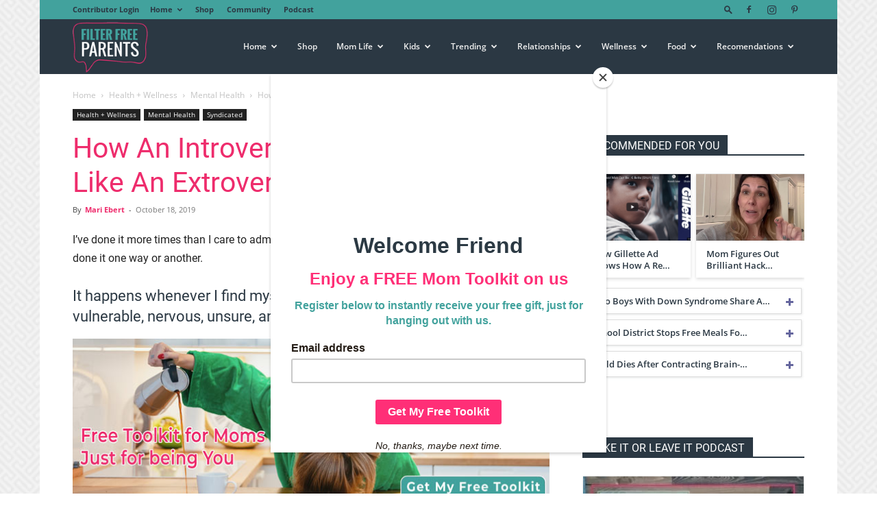

--- FILE ---
content_type: text/html; charset=UTF-8
request_url: https://filterfreeparents.com/how-an-introvert-can-actually-look-like-an-extrovert/
body_size: 40617
content:
<!doctype html >
<!--[if IE 8]>    <html class="ie8" lang="en"> <![endif]-->
<!--[if IE 9]>    <html class="ie9" lang="en"> <![endif]-->
<!--[if gt IE 8]><!--> <html lang="en-US"> <!--<![endif]-->
<head>
    
    <meta charset="UTF-8" />
    <meta name="viewport" content="width=device-width, initial-scale=1.0">
    <link rel="pingback" href="https://filterfreeparents.com/xmlrpc.php" />
    <meta name='robots' content='index, follow, max-image-preview:large, max-snippet:-1, max-video-preview:-1' />

            <script data-no-defer="1" data-ezscrex="false" data-cfasync="false" data-pagespeed-no-defer data-cookieconsent="ignore">
                var ctPublicFunctions = {"_ajax_nonce":"e77cc69b0f","_rest_nonce":"30e0ccd566","_ajax_url":"\/wp-admin\/admin-ajax.php","_rest_url":"https:\/\/filterfreeparents.com\/wp-json\/","data__cookies_type":"alternative","data__ajax_type":"rest","data__bot_detector_enabled":"1","data__frontend_data_log_enabled":1,"cookiePrefix":"","wprocket_detected":false,"host_url":"filterfreeparents.com","text__ee_click_to_select":"Click to select the whole data","text__ee_original_email":"The complete one is","text__ee_got_it":"Got it","text__ee_blocked":"Blocked","text__ee_cannot_connect":"Cannot connect","text__ee_cannot_decode":"Can not decode email. Unknown reason","text__ee_email_decoder":"CleanTalk email decoder","text__ee_wait_for_decoding":"The magic is on the way!","text__ee_decoding_process":"Please wait a few seconds while we decode the contact data."}
            </script>
        
            <script data-no-defer="1" data-ezscrex="false" data-cfasync="false" data-pagespeed-no-defer data-cookieconsent="ignore">
                var ctPublic = {"_ajax_nonce":"e77cc69b0f","settings__forms__check_internal":"0","settings__forms__check_external":"0","settings__forms__force_protection":0,"settings__forms__search_test":"1","settings__data__bot_detector_enabled":"1","settings__sfw__anti_crawler":0,"blog_home":"https:\/\/filterfreeparents.com\/","pixel__setting":"3","pixel__enabled":false,"pixel__url":null,"data__email_check_before_post":"1","data__email_check_exist_post":"0","data__cookies_type":"alternative","data__key_is_ok":true,"data__visible_fields_required":true,"wl_brandname":"Anti-Spam by CleanTalk","wl_brandname_short":"CleanTalk","ct_checkjs_key":151930061,"emailEncoderPassKey":"e75c58bfd2e6fa8382b520ae5784d0e2","bot_detector_forms_excluded":"W10=","advancedCacheExists":false,"varnishCacheExists":false,"wc_ajax_add_to_cart":true}
            </script>
        <link rel="icon" type="image/png" href="https://filterfreeparents.com/wp-content/uploads/2019/02/FFPLogoFavicon.png">
	<!-- This site is optimized with the Yoast SEO plugin v22.8 - https://yoast.com/wordpress/plugins/seo/ -->
	<title>How An Introvert Can Actually Look Like An Extrovert - Filter Free Parents</title>
	<meta name="description" content="Even though I appear on the outside to be a stage-loving, attention-hogging, talkative, social, extrovert, the truth is quite the opposite. I&#039;m an introvert" />
	<link rel="canonical" href="https://filterfreeparents.com/how-an-introvert-can-actually-look-like-an-extrovert/" />
	<meta property="og:locale" content="en_US" />
	<meta property="og:type" content="article" />
	<meta property="og:title" content="How An Introvert Can Actually Look Like An Extrovert - Filter Free Parents" />
	<meta property="og:description" content="Even though I appear on the outside to be a stage-loving, attention-hogging, talkative, social, extrovert, the truth is quite the opposite. I&#039;m an introvert" />
	<meta property="og:url" content="https://filterfreeparents.com/how-an-introvert-can-actually-look-like-an-extrovert/" />
	<meta property="og:site_name" content="Filter Free Parents" />
	<meta property="article:author" content="www.facebook.com/thehotmesssupermom" />
	<meta property="article:published_time" content="2019-10-18T22:18:09+00:00" />
	<meta property="article:modified_time" content="2019-10-21T02:40:06+00:00" />
	<meta property="og:image" content="https://filterfreeparents.com/wp-content/uploads/2019/10/introvert-extrovert.jpg" />
	<meta property="og:image:width" content="714" />
	<meta property="og:image:height" content="440" />
	<meta property="og:image:type" content="image/jpeg" />
	<meta name="author" content="Mari Ebert" />
	<meta name="twitter:label1" content="Written by" />
	<meta name="twitter:data1" content="Mari Ebert" />
	<meta name="twitter:label2" content="Est. reading time" />
	<meta name="twitter:data2" content="8 minutes" />
	<script type="application/ld+json" class="yoast-schema-graph">{"@context":"https://schema.org","@graph":[{"@type":"Article","@id":"https://filterfreeparents.com/how-an-introvert-can-actually-look-like-an-extrovert/#article","isPartOf":{"@id":"https://filterfreeparents.com/how-an-introvert-can-actually-look-like-an-extrovert/"},"author":{"name":"Mari Ebert","@id":"https://filterfreeparents.com/#/schema/person/626cf6d6f6f0e4a42778fad1fda37f3f"},"headline":"How An Introvert Can Actually Look Like An Extrovert","datePublished":"2019-10-18T22:18:09+00:00","dateModified":"2019-10-21T02:40:06+00:00","mainEntityOfPage":{"@id":"https://filterfreeparents.com/how-an-introvert-can-actually-look-like-an-extrovert/"},"wordCount":1544,"commentCount":1,"publisher":{"@id":"https://filterfreeparents.com/#organization"},"image":{"@id":"https://filterfreeparents.com/how-an-introvert-can-actually-look-like-an-extrovert/#primaryimage"},"thumbnailUrl":"https://filterfreeparents.com/wp-content/uploads/2019/10/introvert-extrovert.jpg","keywords":["anxiety","introvert","mental health","social anxiety"],"articleSection":["Mental Health","Syndicated"],"inLanguage":"en-US","potentialAction":[{"@type":"CommentAction","name":"Comment","target":["https://filterfreeparents.com/how-an-introvert-can-actually-look-like-an-extrovert/#respond"]}]},{"@type":"WebPage","@id":"https://filterfreeparents.com/how-an-introvert-can-actually-look-like-an-extrovert/","url":"https://filterfreeparents.com/how-an-introvert-can-actually-look-like-an-extrovert/","name":"How An Introvert Can Actually Look Like An Extrovert - Filter Free Parents","isPartOf":{"@id":"https://filterfreeparents.com/#website"},"primaryImageOfPage":{"@id":"https://filterfreeparents.com/how-an-introvert-can-actually-look-like-an-extrovert/#primaryimage"},"image":{"@id":"https://filterfreeparents.com/how-an-introvert-can-actually-look-like-an-extrovert/#primaryimage"},"thumbnailUrl":"https://filterfreeparents.com/wp-content/uploads/2019/10/introvert-extrovert.jpg","datePublished":"2019-10-18T22:18:09+00:00","dateModified":"2019-10-21T02:40:06+00:00","description":"Even though I appear on the outside to be a stage-loving, attention-hogging, talkative, social, extrovert, the truth is quite the opposite. I'm an introvert","breadcrumb":{"@id":"https://filterfreeparents.com/how-an-introvert-can-actually-look-like-an-extrovert/#breadcrumb"},"inLanguage":"en-US","potentialAction":[{"@type":"ReadAction","target":["https://filterfreeparents.com/how-an-introvert-can-actually-look-like-an-extrovert/"]}]},{"@type":"ImageObject","inLanguage":"en-US","@id":"https://filterfreeparents.com/how-an-introvert-can-actually-look-like-an-extrovert/#primaryimage","url":"https://filterfreeparents.com/wp-content/uploads/2019/10/introvert-extrovert.jpg","contentUrl":"https://filterfreeparents.com/wp-content/uploads/2019/10/introvert-extrovert.jpg","width":714,"height":440},{"@type":"BreadcrumbList","@id":"https://filterfreeparents.com/how-an-introvert-can-actually-look-like-an-extrovert/#breadcrumb","itemListElement":[{"@type":"ListItem","position":1,"name":"Home","item":"https://filterfreeparents.com/"},{"@type":"ListItem","position":2,"name":"How An Introvert Can Actually Look Like An Extrovert"}]},{"@type":"WebSite","@id":"https://filterfreeparents.com/#website","url":"https://filterfreeparents.com/","name":"Filter Free Parents","description":"Filter Free Parenting","publisher":{"@id":"https://filterfreeparents.com/#organization"},"potentialAction":[{"@type":"SearchAction","target":{"@type":"EntryPoint","urlTemplate":"https://filterfreeparents.com/?s={search_term_string}"},"query-input":"required name=search_term_string"}],"inLanguage":"en-US"},{"@type":"Organization","@id":"https://filterfreeparents.com/#organization","name":"FFP","url":"https://filterfreeparents.com/","logo":{"@type":"ImageObject","inLanguage":"en-US","@id":"https://filterfreeparents.com/#/schema/logo/image/","url":"https://filterfreeparents.com/wp-content/uploads/2019/02/FFPLogoSiteIcon.png","contentUrl":"https://filterfreeparents.com/wp-content/uploads/2019/02/FFPLogoSiteIcon.png","width":512,"height":512,"caption":"FFP"},"image":{"@id":"https://filterfreeparents.com/#/schema/logo/image/"}},{"@type":"Person","@id":"https://filterfreeparents.com/#/schema/person/626cf6d6f6f0e4a42778fad1fda37f3f","name":"Mari Ebert","image":{"@type":"ImageObject","inLanguage":"en-US","@id":"https://filterfreeparents.com/#/schema/person/image/","url":"https://secure.gravatar.com/avatar/c8a309d4d01c0ed9d64c7a8aebaf27b6?s=96&d=mm&r=g","contentUrl":"https://secure.gravatar.com/avatar/c8a309d4d01c0ed9d64c7a8aebaf27b6?s=96&d=mm&r=g","caption":"Mari Ebert"},"description":"I'm a work at home mom who balances being a full-time, online teacher with raising two insanely adorable kiddos. I have a passion for writing and blogging, and I love sharing my experiences navigating this crazy parenting world. I'm all about embracing the hotmess moments and celebrating the supermom ones because you can't have one without the other!","sameAs":["http://www.thehotmesssupermom.com","www.facebook.com/thehotmesssupermom","www.instagram.com/the_hotmess_supermom","www.pinterest.com/TheHotMessSuperMom/"],"url":"https://filterfreeparents.com/author/mari-ebert/"}]}</script>
	<!-- / Yoast SEO plugin. -->


<link rel='dns-prefetch' href='//moderate.cleantalk.org' />
<link rel='dns-prefetch' href='//scripts.mediavine.com' />
<link rel="alternate" type="application/rss+xml" title="Filter Free Parents &raquo; Feed" href="https://filterfreeparents.com/feed/" />
<link rel="alternate" type="application/rss+xml" title="Filter Free Parents &raquo; Comments Feed" href="https://filterfreeparents.com/comments/feed/" />
<link rel="alternate" type="application/rss+xml" title="Filter Free Parents &raquo; How An Introvert Can Actually Look Like An Extrovert Comments Feed" href="https://filterfreeparents.com/how-an-introvert-can-actually-look-like-an-extrovert/feed/" />
<script type="text/javascript">
/* <![CDATA[ */
window._wpemojiSettings = {"baseUrl":"https:\/\/s.w.org\/images\/core\/emoji\/15.0.3\/72x72\/","ext":".png","svgUrl":"https:\/\/s.w.org\/images\/core\/emoji\/15.0.3\/svg\/","svgExt":".svg","source":{"concatemoji":"https:\/\/filterfreeparents.com\/wp-includes\/js\/wp-emoji-release.min.js?ver=6.7"}};
/*! This file is auto-generated */
!function(i,n){var o,s,e;function c(e){try{var t={supportTests:e,timestamp:(new Date).valueOf()};sessionStorage.setItem(o,JSON.stringify(t))}catch(e){}}function p(e,t,n){e.clearRect(0,0,e.canvas.width,e.canvas.height),e.fillText(t,0,0);var t=new Uint32Array(e.getImageData(0,0,e.canvas.width,e.canvas.height).data),r=(e.clearRect(0,0,e.canvas.width,e.canvas.height),e.fillText(n,0,0),new Uint32Array(e.getImageData(0,0,e.canvas.width,e.canvas.height).data));return t.every(function(e,t){return e===r[t]})}function u(e,t,n){switch(t){case"flag":return n(e,"\ud83c\udff3\ufe0f\u200d\u26a7\ufe0f","\ud83c\udff3\ufe0f\u200b\u26a7\ufe0f")?!1:!n(e,"\ud83c\uddfa\ud83c\uddf3","\ud83c\uddfa\u200b\ud83c\uddf3")&&!n(e,"\ud83c\udff4\udb40\udc67\udb40\udc62\udb40\udc65\udb40\udc6e\udb40\udc67\udb40\udc7f","\ud83c\udff4\u200b\udb40\udc67\u200b\udb40\udc62\u200b\udb40\udc65\u200b\udb40\udc6e\u200b\udb40\udc67\u200b\udb40\udc7f");case"emoji":return!n(e,"\ud83d\udc26\u200d\u2b1b","\ud83d\udc26\u200b\u2b1b")}return!1}function f(e,t,n){var r="undefined"!=typeof WorkerGlobalScope&&self instanceof WorkerGlobalScope?new OffscreenCanvas(300,150):i.createElement("canvas"),a=r.getContext("2d",{willReadFrequently:!0}),o=(a.textBaseline="top",a.font="600 32px Arial",{});return e.forEach(function(e){o[e]=t(a,e,n)}),o}function t(e){var t=i.createElement("script");t.src=e,t.defer=!0,i.head.appendChild(t)}"undefined"!=typeof Promise&&(o="wpEmojiSettingsSupports",s=["flag","emoji"],n.supports={everything:!0,everythingExceptFlag:!0},e=new Promise(function(e){i.addEventListener("DOMContentLoaded",e,{once:!0})}),new Promise(function(t){var n=function(){try{var e=JSON.parse(sessionStorage.getItem(o));if("object"==typeof e&&"number"==typeof e.timestamp&&(new Date).valueOf()<e.timestamp+604800&&"object"==typeof e.supportTests)return e.supportTests}catch(e){}return null}();if(!n){if("undefined"!=typeof Worker&&"undefined"!=typeof OffscreenCanvas&&"undefined"!=typeof URL&&URL.createObjectURL&&"undefined"!=typeof Blob)try{var e="postMessage("+f.toString()+"("+[JSON.stringify(s),u.toString(),p.toString()].join(",")+"));",r=new Blob([e],{type:"text/javascript"}),a=new Worker(URL.createObjectURL(r),{name:"wpTestEmojiSupports"});return void(a.onmessage=function(e){c(n=e.data),a.terminate(),t(n)})}catch(e){}c(n=f(s,u,p))}t(n)}).then(function(e){for(var t in e)n.supports[t]=e[t],n.supports.everything=n.supports.everything&&n.supports[t],"flag"!==t&&(n.supports.everythingExceptFlag=n.supports.everythingExceptFlag&&n.supports[t]);n.supports.everythingExceptFlag=n.supports.everythingExceptFlag&&!n.supports.flag,n.DOMReady=!1,n.readyCallback=function(){n.DOMReady=!0}}).then(function(){return e}).then(function(){var e;n.supports.everything||(n.readyCallback(),(e=n.source||{}).concatemoji?t(e.concatemoji):e.wpemoji&&e.twemoji&&(t(e.twemoji),t(e.wpemoji)))}))}((window,document),window._wpemojiSettings);
/* ]]> */
</script>
<link rel='stylesheet' id='pt-cv-public-style-css' href='https://filterfreeparents.com/wp-content/plugins/content-views-query-and-display-post-page/public/assets/css/cv.css?ver=3.8.0' type='text/css' media='all' />
<link rel='stylesheet' id='pt-cv-public-pro-style-css' href='https://filterfreeparents.com/wp-content/plugins/pt-content-views-pro/public/assets/css/cvpro.min.css?ver=6.4.0' type='text/css' media='all' />
<style id='wp-emoji-styles-inline-css' type='text/css'>

	img.wp-smiley, img.emoji {
		display: inline !important;
		border: none !important;
		box-shadow: none !important;
		height: 1em !important;
		width: 1em !important;
		margin: 0 0.07em !important;
		vertical-align: -0.1em !important;
		background: none !important;
		padding: 0 !important;
	}
</style>
<link rel='stylesheet' id='wp-block-library-css' href='https://filterfreeparents.com/wp-includes/css/dist/block-library/style.min.css?ver=6.7' type='text/css' media='all' />
<style id='classic-theme-styles-inline-css' type='text/css'>
/*! This file is auto-generated */
.wp-block-button__link{color:#fff;background-color:#32373c;border-radius:9999px;box-shadow:none;text-decoration:none;padding:calc(.667em + 2px) calc(1.333em + 2px);font-size:1.125em}.wp-block-file__button{background:#32373c;color:#fff;text-decoration:none}
</style>
<style id='global-styles-inline-css' type='text/css'>
:root{--wp--preset--aspect-ratio--square: 1;--wp--preset--aspect-ratio--4-3: 4/3;--wp--preset--aspect-ratio--3-4: 3/4;--wp--preset--aspect-ratio--3-2: 3/2;--wp--preset--aspect-ratio--2-3: 2/3;--wp--preset--aspect-ratio--16-9: 16/9;--wp--preset--aspect-ratio--9-16: 9/16;--wp--preset--color--black: #000000;--wp--preset--color--cyan-bluish-gray: #abb8c3;--wp--preset--color--white: #ffffff;--wp--preset--color--pale-pink: #f78da7;--wp--preset--color--vivid-red: #cf2e2e;--wp--preset--color--luminous-vivid-orange: #ff6900;--wp--preset--color--luminous-vivid-amber: #fcb900;--wp--preset--color--light-green-cyan: #7bdcb5;--wp--preset--color--vivid-green-cyan: #00d084;--wp--preset--color--pale-cyan-blue: #8ed1fc;--wp--preset--color--vivid-cyan-blue: #0693e3;--wp--preset--color--vivid-purple: #9b51e0;--wp--preset--gradient--vivid-cyan-blue-to-vivid-purple: linear-gradient(135deg,rgba(6,147,227,1) 0%,rgb(155,81,224) 100%);--wp--preset--gradient--light-green-cyan-to-vivid-green-cyan: linear-gradient(135deg,rgb(122,220,180) 0%,rgb(0,208,130) 100%);--wp--preset--gradient--luminous-vivid-amber-to-luminous-vivid-orange: linear-gradient(135deg,rgba(252,185,0,1) 0%,rgba(255,105,0,1) 100%);--wp--preset--gradient--luminous-vivid-orange-to-vivid-red: linear-gradient(135deg,rgba(255,105,0,1) 0%,rgb(207,46,46) 100%);--wp--preset--gradient--very-light-gray-to-cyan-bluish-gray: linear-gradient(135deg,rgb(238,238,238) 0%,rgb(169,184,195) 100%);--wp--preset--gradient--cool-to-warm-spectrum: linear-gradient(135deg,rgb(74,234,220) 0%,rgb(151,120,209) 20%,rgb(207,42,186) 40%,rgb(238,44,130) 60%,rgb(251,105,98) 80%,rgb(254,248,76) 100%);--wp--preset--gradient--blush-light-purple: linear-gradient(135deg,rgb(255,206,236) 0%,rgb(152,150,240) 100%);--wp--preset--gradient--blush-bordeaux: linear-gradient(135deg,rgb(254,205,165) 0%,rgb(254,45,45) 50%,rgb(107,0,62) 100%);--wp--preset--gradient--luminous-dusk: linear-gradient(135deg,rgb(255,203,112) 0%,rgb(199,81,192) 50%,rgb(65,88,208) 100%);--wp--preset--gradient--pale-ocean: linear-gradient(135deg,rgb(255,245,203) 0%,rgb(182,227,212) 50%,rgb(51,167,181) 100%);--wp--preset--gradient--electric-grass: linear-gradient(135deg,rgb(202,248,128) 0%,rgb(113,206,126) 100%);--wp--preset--gradient--midnight: linear-gradient(135deg,rgb(2,3,129) 0%,rgb(40,116,252) 100%);--wp--preset--font-size--small: 11px;--wp--preset--font-size--medium: 20px;--wp--preset--font-size--large: 32px;--wp--preset--font-size--x-large: 42px;--wp--preset--font-size--regular: 15px;--wp--preset--font-size--larger: 50px;--wp--preset--spacing--20: 0.44rem;--wp--preset--spacing--30: 0.67rem;--wp--preset--spacing--40: 1rem;--wp--preset--spacing--50: 1.5rem;--wp--preset--spacing--60: 2.25rem;--wp--preset--spacing--70: 3.38rem;--wp--preset--spacing--80: 5.06rem;--wp--preset--shadow--natural: 6px 6px 9px rgba(0, 0, 0, 0.2);--wp--preset--shadow--deep: 12px 12px 50px rgba(0, 0, 0, 0.4);--wp--preset--shadow--sharp: 6px 6px 0px rgba(0, 0, 0, 0.2);--wp--preset--shadow--outlined: 6px 6px 0px -3px rgba(255, 255, 255, 1), 6px 6px rgba(0, 0, 0, 1);--wp--preset--shadow--crisp: 6px 6px 0px rgba(0, 0, 0, 1);}:where(.is-layout-flex){gap: 0.5em;}:where(.is-layout-grid){gap: 0.5em;}body .is-layout-flex{display: flex;}.is-layout-flex{flex-wrap: wrap;align-items: center;}.is-layout-flex > :is(*, div){margin: 0;}body .is-layout-grid{display: grid;}.is-layout-grid > :is(*, div){margin: 0;}:where(.wp-block-columns.is-layout-flex){gap: 2em;}:where(.wp-block-columns.is-layout-grid){gap: 2em;}:where(.wp-block-post-template.is-layout-flex){gap: 1.25em;}:where(.wp-block-post-template.is-layout-grid){gap: 1.25em;}.has-black-color{color: var(--wp--preset--color--black) !important;}.has-cyan-bluish-gray-color{color: var(--wp--preset--color--cyan-bluish-gray) !important;}.has-white-color{color: var(--wp--preset--color--white) !important;}.has-pale-pink-color{color: var(--wp--preset--color--pale-pink) !important;}.has-vivid-red-color{color: var(--wp--preset--color--vivid-red) !important;}.has-luminous-vivid-orange-color{color: var(--wp--preset--color--luminous-vivid-orange) !important;}.has-luminous-vivid-amber-color{color: var(--wp--preset--color--luminous-vivid-amber) !important;}.has-light-green-cyan-color{color: var(--wp--preset--color--light-green-cyan) !important;}.has-vivid-green-cyan-color{color: var(--wp--preset--color--vivid-green-cyan) !important;}.has-pale-cyan-blue-color{color: var(--wp--preset--color--pale-cyan-blue) !important;}.has-vivid-cyan-blue-color{color: var(--wp--preset--color--vivid-cyan-blue) !important;}.has-vivid-purple-color{color: var(--wp--preset--color--vivid-purple) !important;}.has-black-background-color{background-color: var(--wp--preset--color--black) !important;}.has-cyan-bluish-gray-background-color{background-color: var(--wp--preset--color--cyan-bluish-gray) !important;}.has-white-background-color{background-color: var(--wp--preset--color--white) !important;}.has-pale-pink-background-color{background-color: var(--wp--preset--color--pale-pink) !important;}.has-vivid-red-background-color{background-color: var(--wp--preset--color--vivid-red) !important;}.has-luminous-vivid-orange-background-color{background-color: var(--wp--preset--color--luminous-vivid-orange) !important;}.has-luminous-vivid-amber-background-color{background-color: var(--wp--preset--color--luminous-vivid-amber) !important;}.has-light-green-cyan-background-color{background-color: var(--wp--preset--color--light-green-cyan) !important;}.has-vivid-green-cyan-background-color{background-color: var(--wp--preset--color--vivid-green-cyan) !important;}.has-pale-cyan-blue-background-color{background-color: var(--wp--preset--color--pale-cyan-blue) !important;}.has-vivid-cyan-blue-background-color{background-color: var(--wp--preset--color--vivid-cyan-blue) !important;}.has-vivid-purple-background-color{background-color: var(--wp--preset--color--vivid-purple) !important;}.has-black-border-color{border-color: var(--wp--preset--color--black) !important;}.has-cyan-bluish-gray-border-color{border-color: var(--wp--preset--color--cyan-bluish-gray) !important;}.has-white-border-color{border-color: var(--wp--preset--color--white) !important;}.has-pale-pink-border-color{border-color: var(--wp--preset--color--pale-pink) !important;}.has-vivid-red-border-color{border-color: var(--wp--preset--color--vivid-red) !important;}.has-luminous-vivid-orange-border-color{border-color: var(--wp--preset--color--luminous-vivid-orange) !important;}.has-luminous-vivid-amber-border-color{border-color: var(--wp--preset--color--luminous-vivid-amber) !important;}.has-light-green-cyan-border-color{border-color: var(--wp--preset--color--light-green-cyan) !important;}.has-vivid-green-cyan-border-color{border-color: var(--wp--preset--color--vivid-green-cyan) !important;}.has-pale-cyan-blue-border-color{border-color: var(--wp--preset--color--pale-cyan-blue) !important;}.has-vivid-cyan-blue-border-color{border-color: var(--wp--preset--color--vivid-cyan-blue) !important;}.has-vivid-purple-border-color{border-color: var(--wp--preset--color--vivid-purple) !important;}.has-vivid-cyan-blue-to-vivid-purple-gradient-background{background: var(--wp--preset--gradient--vivid-cyan-blue-to-vivid-purple) !important;}.has-light-green-cyan-to-vivid-green-cyan-gradient-background{background: var(--wp--preset--gradient--light-green-cyan-to-vivid-green-cyan) !important;}.has-luminous-vivid-amber-to-luminous-vivid-orange-gradient-background{background: var(--wp--preset--gradient--luminous-vivid-amber-to-luminous-vivid-orange) !important;}.has-luminous-vivid-orange-to-vivid-red-gradient-background{background: var(--wp--preset--gradient--luminous-vivid-orange-to-vivid-red) !important;}.has-very-light-gray-to-cyan-bluish-gray-gradient-background{background: var(--wp--preset--gradient--very-light-gray-to-cyan-bluish-gray) !important;}.has-cool-to-warm-spectrum-gradient-background{background: var(--wp--preset--gradient--cool-to-warm-spectrum) !important;}.has-blush-light-purple-gradient-background{background: var(--wp--preset--gradient--blush-light-purple) !important;}.has-blush-bordeaux-gradient-background{background: var(--wp--preset--gradient--blush-bordeaux) !important;}.has-luminous-dusk-gradient-background{background: var(--wp--preset--gradient--luminous-dusk) !important;}.has-pale-ocean-gradient-background{background: var(--wp--preset--gradient--pale-ocean) !important;}.has-electric-grass-gradient-background{background: var(--wp--preset--gradient--electric-grass) !important;}.has-midnight-gradient-background{background: var(--wp--preset--gradient--midnight) !important;}.has-small-font-size{font-size: var(--wp--preset--font-size--small) !important;}.has-medium-font-size{font-size: var(--wp--preset--font-size--medium) !important;}.has-large-font-size{font-size: var(--wp--preset--font-size--large) !important;}.has-x-large-font-size{font-size: var(--wp--preset--font-size--x-large) !important;}
:where(.wp-block-post-template.is-layout-flex){gap: 1.25em;}:where(.wp-block-post-template.is-layout-grid){gap: 1.25em;}
:where(.wp-block-columns.is-layout-flex){gap: 2em;}:where(.wp-block-columns.is-layout-grid){gap: 2em;}
:root :where(.wp-block-pullquote){font-size: 1.5em;line-height: 1.6;}
</style>
<link rel='stylesheet' id='cleantalk-public-css-css' href='https://filterfreeparents.com/wp-content/plugins/cleantalk-spam-protect/css/cleantalk-public.min.css?ver=6.60_1755694471' type='text/css' media='all' />
<link rel='stylesheet' id='cleantalk-email-decoder-css-css' href='https://filterfreeparents.com/wp-content/plugins/cleantalk-spam-protect/css/cleantalk-email-decoder.min.css?ver=6.60_1755694471' type='text/css' media='all' />
<link rel='stylesheet' id='woocommerce-layout-css' href='https://filterfreeparents.com/wp-content/plugins/woocommerce/assets/css/woocommerce-layout.css?ver=8.9.4' type='text/css' media='all' />
<link rel='stylesheet' id='woocommerce-smallscreen-css' href='https://filterfreeparents.com/wp-content/plugins/woocommerce/assets/css/woocommerce-smallscreen.css?ver=8.9.4' type='text/css' media='only screen and (max-width: 768px)' />
<link rel='stylesheet' id='woocommerce-general-css' href='https://filterfreeparents.com/wp-content/plugins/woocommerce/assets/css/woocommerce.css?ver=8.9.4' type='text/css' media='all' />
<style id='woocommerce-inline-inline-css' type='text/css'>
.woocommerce form .form-row .required { visibility: visible; }
</style>
<link rel='stylesheet' id='td-plugin-multi-purpose-css' href='https://filterfreeparents.com/wp-content/plugins/td-composer/td-multi-purpose/style.css?ver=72f925014dc5642945728092f057897e' type='text/css' media='all' />
<link rel='stylesheet' id='td-theme-css' href='https://filterfreeparents.com/wp-content/themes/Newspaper-child/style.css?ver=8.8.2.1540825378' type='text/css' media='all' />
<style id='td-theme-inline-css' type='text/css'>@media (max-width:767px){.td-header-desktop-wrap{display:none}}@media (min-width:767px){.td-header-mobile-wrap{display:none}}</style>
<link rel='stylesheet' id='td-theme-woo-css' href='https://filterfreeparents.com/wp-content/themes/Newspaper/style-woocommerce.css?ver=8.8.2.1540825378' type='text/css' media='all' />
<link rel='stylesheet' id='chld_thm_cfg_parent-css' href='https://filterfreeparents.com/wp-content/themes/Newspaper/style.css?ver=6.7' type='text/css' media='all' />
<link rel='stylesheet' id='td-legacy-framework-front-style-css' href='https://filterfreeparents.com/wp-content/plugins/td-composer/legacy/Newspaper/assets/css/td_legacy_main.css?ver=72f925014dc5642945728092f057897e' type='text/css' media='all' />
<link rel='stylesheet' id='td-legacy-framework-woo-style-css' href='https://filterfreeparents.com/wp-content/plugins/td-composer/legacy/Newspaper/assets/css/td_legacy_woocommerce.css?ver=6.7' type='text/css' media='all' />
<link rel='stylesheet' id='td-standard-pack-framework-front-style-css' href='https://filterfreeparents.com/wp-content/plugins/td-standard-pack/Newspaper/assets/css/td_standard_pack_main.css?ver=8f2d47acef43f76b1dfa75a39c0fe3df' type='text/css' media='all' />
<link rel='stylesheet' id='tdb_style_cloud_templates_front-css' href='https://filterfreeparents.com/wp-content/plugins/td-cloud-library/assets/css/tdb_main.css?ver=b379c96c54343541fd8742379a419361' type='text/css' media='all' />
<link rel='stylesheet' id='wppb_stylesheet-css' href='https://filterfreeparents.com/wp-content/plugins/profile-builder/assets/css/style-front-end.css?ver=3.12.0' type='text/css' media='all' />
<script type="text/javascript" src="https://filterfreeparents.com/wp-content/plugins/cleantalk-spam-protect/js/apbct-public-bundle_comm-func.min.js?ver=6.60_1755694471" id="apbct-public-bundle_comm-func-js-js"></script>
<script type="text/javascript" src="https://moderate.cleantalk.org/ct-bot-detector-wrapper.js?ver=6.60" id="ct_bot_detector-js" defer="defer" data-wp-strategy="defer"></script>
<script type="text/javascript" src="https://filterfreeparents.com/wp-includes/js/jquery/jquery.min.js?ver=3.7.1" id="jquery-core-js"></script>
<script type="text/javascript" src="https://filterfreeparents.com/wp-includes/js/jquery/jquery-migrate.min.js?ver=3.4.1" id="jquery-migrate-js"></script>
<script type="text/javascript" async="async" data-noptimize="1" data-cfasync="false" src="https://scripts.mediavine.com/tags/filter-free-parents.js?ver=6.7" id="mv-script-wrapper-js"></script>
<script type="text/javascript" src="https://filterfreeparents.com/wp-content/plugins/woocommerce/assets/js/jquery-blockui/jquery.blockUI.min.js?ver=2.7.0-wc.8.9.4" id="jquery-blockui-js" defer="defer" data-wp-strategy="defer"></script>
<script type="text/javascript" id="wc-add-to-cart-js-extra">
/* <![CDATA[ */
var wc_add_to_cart_params = {"ajax_url":"\/wp-admin\/admin-ajax.php","wc_ajax_url":"\/?wc-ajax=%%endpoint%%","i18n_view_cart":"View cart","cart_url":"https:\/\/filterfreeparents.com\/cart\/","is_cart":"","cart_redirect_after_add":"no"};
/* ]]> */
</script>
<script type="text/javascript" src="https://filterfreeparents.com/wp-content/plugins/woocommerce/assets/js/frontend/add-to-cart.min.js?ver=8.9.4" id="wc-add-to-cart-js" defer="defer" data-wp-strategy="defer"></script>
<script type="text/javascript" src="https://filterfreeparents.com/wp-content/plugins/woocommerce/assets/js/js-cookie/js.cookie.min.js?ver=2.1.4-wc.8.9.4" id="js-cookie-js" defer="defer" data-wp-strategy="defer"></script>
<script type="text/javascript" id="woocommerce-js-extra">
/* <![CDATA[ */
var woocommerce_params = {"ajax_url":"\/wp-admin\/admin-ajax.php","wc_ajax_url":"\/?wc-ajax=%%endpoint%%"};
/* ]]> */
</script>
<script type="text/javascript" src="https://filterfreeparents.com/wp-content/plugins/woocommerce/assets/js/frontend/woocommerce.min.js?ver=8.9.4" id="woocommerce-js" defer="defer" data-wp-strategy="defer"></script>
<script type="text/javascript" id="WCPAY_ASSETS-js-extra">
/* <![CDATA[ */
var wcpayAssets = {"url":"https:\/\/filterfreeparents.com\/wp-content\/plugins\/woocommerce-payments\/dist\/"};
/* ]]> */
</script>
<link rel="https://api.w.org/" href="https://filterfreeparents.com/wp-json/" /><link rel="alternate" title="JSON" type="application/json" href="https://filterfreeparents.com/wp-json/wp/v2/posts/40843" /><link rel="EditURI" type="application/rsd+xml" title="RSD" href="https://filterfreeparents.com/xmlrpc.php?rsd" />
<meta name="generator" content="WordPress 6.7" />
<meta name="generator" content="WooCommerce 8.9.4" />
<link rel='shortlink' href='https://filterfreeparents.com/?p=40843' />
<link rel="alternate" title="oEmbed (JSON)" type="application/json+oembed" href="https://filterfreeparents.com/wp-json/oembed/1.0/embed?url=https%3A%2F%2Ffilterfreeparents.com%2Fhow-an-introvert-can-actually-look-like-an-extrovert%2F" />
<link rel="alternate" title="oEmbed (XML)" type="text/xml+oembed" href="https://filterfreeparents.com/wp-json/oembed/1.0/embed?url=https%3A%2F%2Ffilterfreeparents.com%2Fhow-an-introvert-can-actually-look-like-an-extrovert%2F&#038;format=xml" />
		<style>
			:root {
				--mv-create-radius: 0;
			}
		</style>
		    <script>
        window.tdb_global_vars = {"wpRestUrl":"https:\/\/filterfreeparents.com\/wp-json\/","permalinkStructure":"\/%postname%\/"};
        window.tdb_p_autoload_vars = {"isAjax":false,"isAdminBarShowing":false,"autoloadScrollPercent":50,"postAutoloadStatus":"off","origPostEditUrl":null};
    </script>
    
    <style id="tdb-global-colors">:root{--accent-color:#fff}</style>

    
		<noscript><style>.woocommerce-product-gallery{ opacity: 1 !important; }</style></noscript>
	
<!-- JS generated by theme -->

<script type="text/javascript" id="td-generated-header-js">
    
    

	    var tdBlocksArray = []; //here we store all the items for the current page

	    // td_block class - each ajax block uses a object of this class for requests
	    function tdBlock() {
		    this.id = '';
		    this.block_type = 1; //block type id (1-234 etc)
		    this.atts = '';
		    this.td_column_number = '';
		    this.td_current_page = 1; //
		    this.post_count = 0; //from wp
		    this.found_posts = 0; //from wp
		    this.max_num_pages = 0; //from wp
		    this.td_filter_value = ''; //current live filter value
		    this.is_ajax_running = false;
		    this.td_user_action = ''; // load more or infinite loader (used by the animation)
		    this.header_color = '';
		    this.ajax_pagination_infinite_stop = ''; //show load more at page x
	    }

        // td_js_generator - mini detector
        ( function () {
            var htmlTag = document.getElementsByTagName("html")[0];

	        if ( navigator.userAgent.indexOf("MSIE 10.0") > -1 ) {
                htmlTag.className += ' ie10';
            }

            if ( !!navigator.userAgent.match(/Trident.*rv\:11\./) ) {
                htmlTag.className += ' ie11';
            }

	        if ( navigator.userAgent.indexOf("Edge") > -1 ) {
                htmlTag.className += ' ieEdge';
            }

            if ( /(iPad|iPhone|iPod)/g.test(navigator.userAgent) ) {
                htmlTag.className += ' td-md-is-ios';
            }

            var user_agent = navigator.userAgent.toLowerCase();
            if ( user_agent.indexOf("android") > -1 ) {
                htmlTag.className += ' td-md-is-android';
            }

            if ( -1 !== navigator.userAgent.indexOf('Mac OS X')  ) {
                htmlTag.className += ' td-md-is-os-x';
            }

            if ( /chrom(e|ium)/.test(navigator.userAgent.toLowerCase()) ) {
               htmlTag.className += ' td-md-is-chrome';
            }

            if ( -1 !== navigator.userAgent.indexOf('Firefox') ) {
                htmlTag.className += ' td-md-is-firefox';
            }

            if ( -1 !== navigator.userAgent.indexOf('Safari') && -1 === navigator.userAgent.indexOf('Chrome') ) {
                htmlTag.className += ' td-md-is-safari';
            }

            if( -1 !== navigator.userAgent.indexOf('IEMobile') ){
                htmlTag.className += ' td-md-is-iemobile';
            }

        })();

        var tdLocalCache = {};

        ( function () {
            "use strict";

            tdLocalCache = {
                data: {},
                remove: function (resource_id) {
                    delete tdLocalCache.data[resource_id];
                },
                exist: function (resource_id) {
                    return tdLocalCache.data.hasOwnProperty(resource_id) && tdLocalCache.data[resource_id] !== null;
                },
                get: function (resource_id) {
                    return tdLocalCache.data[resource_id];
                },
                set: function (resource_id, cachedData) {
                    tdLocalCache.remove(resource_id);
                    tdLocalCache.data[resource_id] = cachedData;
                }
            };
        })();

    
    
var td_viewport_interval_list=[{"limitBottom":767,"sidebarWidth":228},{"limitBottom":1018,"sidebarWidth":300},{"limitBottom":1140,"sidebarWidth":324}];
var tds_general_modal_image="yes";
var tdc_is_installed="yes";
var td_ajax_url="https:\/\/filterfreeparents.com\/wp-admin\/admin-ajax.php?td_theme_name=Newspaper&v=12.6.6";
var td_get_template_directory_uri="https:\/\/filterfreeparents.com\/wp-content\/plugins\/td-composer\/legacy\/common";
var tds_snap_menu="smart_snap_always";
var tds_logo_on_sticky="show";
var tds_header_style="6";
var td_please_wait="Please wait...";
var td_email_user_pass_incorrect="User or password incorrect!";
var td_email_user_incorrect="Email or username incorrect!";
var td_email_incorrect="Email incorrect!";
var td_user_incorrect="Username incorrect!";
var td_email_user_empty="Email or username empty!";
var td_pass_empty="Pass empty!";
var td_pass_pattern_incorrect="Invalid Pass Pattern!";
var td_retype_pass_incorrect="Retyped Pass incorrect!";
var tds_more_articles_on_post_enable="";
var tds_more_articles_on_post_time_to_wait="";
var tds_more_articles_on_post_pages_distance_from_top=0;
var tds_captcha="";
var tds_theme_color_site_wide="#ee2c6c";
var tds_smart_sidebar="";
var tdThemeName="Newspaper";
var tdThemeNameWl="Newspaper";
var td_magnific_popup_translation_tPrev="Previous (Left arrow key)";
var td_magnific_popup_translation_tNext="Next (Right arrow key)";
var td_magnific_popup_translation_tCounter="%curr% of %total%";
var td_magnific_popup_translation_ajax_tError="The content from %url% could not be loaded.";
var td_magnific_popup_translation_image_tError="The image #%curr% could not be loaded.";
var tdBlockNonce="22407402be";
var tdMobileMenu="enabled";
var tdMobileSearch="enabled";
var tdDateNamesI18n={"month_names":["January","February","March","April","May","June","July","August","September","October","November","December"],"month_names_short":["Jan","Feb","Mar","Apr","May","Jun","Jul","Aug","Sep","Oct","Nov","Dec"],"day_names":["Sunday","Monday","Tuesday","Wednesday","Thursday","Friday","Saturday"],"day_names_short":["Sun","Mon","Tue","Wed","Thu","Fri","Sat"]};
var tdb_modal_confirm="Save";
var tdb_modal_cancel="Cancel";
var tdb_modal_confirm_alt="Yes";
var tdb_modal_cancel_alt="No";
var td_deploy_mode="deploy";
var td_ad_background_click_link="";
var td_ad_background_click_target="";
</script>


<!-- Header style compiled by theme -->

<style>.td-header-wrap .black-menu .sf-menu>.current-menu-item>a,.td-header-wrap .black-menu .sf-menu>.current-menu-ancestor>a,.td-header-wrap .black-menu .sf-menu>.current-category-ancestor>a,.td-header-wrap .black-menu .sf-menu>li>a:hover,.td-header-wrap .black-menu .sf-menu>.sfHover>a,.sf-menu>.current-menu-item>a:after,.sf-menu>.current-menu-ancestor>a:after,.sf-menu>.current-category-ancestor>a:after,.sf-menu>li:hover>a:after,.sf-menu>.sfHover>a:after,.header-search-wrap .td-drop-down-search:after,.header-search-wrap .td-drop-down-search .btn:hover,input[type=submit]:hover,.td-read-more a,.td-post-category:hover,body .td_top_authors .td-active .td-author-post-count,body .td_top_authors .td-active .td-author-comments-count,body .td_top_authors .td_mod_wrap:hover .td-author-post-count,body .td_top_authors .td_mod_wrap:hover .td-author-comments-count,.td-404-sub-sub-title a:hover,.td-search-form-widget .wpb_button:hover,.td-rating-bar-wrap div,.dropcap,.td_wrapper_video_playlist .td_video_controls_playlist_wrapper,.wpb_default,.wpb_default:hover,.td-left-smart-list:hover,.td-right-smart-list:hover,#bbpress-forums button:hover,.bbp_widget_login .button:hover,.td-footer-wrapper .td-post-category,.td-footer-wrapper .widget_product_search input[type="submit"]:hover,.single-product .product .summary .cart .button:hover,.td-next-prev-wrap a:hover,.td-load-more-wrap a:hover,.td-post-small-box a:hover,.page-nav .current,.page-nav:first-child>div,#bbpress-forums .bbp-pagination .current,#bbpress-forums #bbp-single-user-details #bbp-user-navigation li.current a,.td-theme-slider:hover .slide-meta-cat a,a.vc_btn-black:hover,.td-trending-now-wrapper:hover .td-trending-now-title,.td-scroll-up,.td-smart-list-button:hover,.td-weather-information:before,.td-weather-week:before,.td_block_exchange .td-exchange-header:before,.td-pulldown-syle-2 .td-subcat-dropdown ul:after,.td_block_template_9 .td-block-title:after,.td_block_template_15 .td-block-title:before,div.wpforms-container .wpforms-form div.wpforms-submit-container button[type=submit],.td-close-video-fixed{background-color:#ee2c6c}.td_block_template_4 .td-related-title .td-cur-simple-item:before{border-color:#ee2c6c transparent transparent transparent!important}.td_block_template_4 .td-related-title .td-cur-simple-item,.td_block_template_3 .td-related-title .td-cur-simple-item,.td_block_template_9 .td-related-title:after{background-color:#ee2c6c}a,cite a:hover,.td-page-content blockquote p,.td-post-content blockquote p,.mce-content-body blockquote p,.comment-content blockquote p,.wpb_text_column blockquote p,.td_block_text_with_title blockquote p,.td_module_wrap:hover .entry-title a,.td-subcat-filter .td-subcat-list a:hover,.td-subcat-filter .td-subcat-dropdown a:hover,.td_quote_on_blocks,.dropcap2,.dropcap3,body .td_top_authors .td-active .td-authors-name a,body .td_top_authors .td_mod_wrap:hover .td-authors-name a,.td-post-next-prev-content a:hover,.author-box-wrap .td-author-social a:hover,.td-author-name a:hover,.td-author-url a:hover,.comment-reply-link:hover,.logged-in-as a:hover,#cancel-comment-reply-link:hover,.td-search-query,.widget a:hover,.td_wp_recentcomments a:hover,.archive .widget_archive .current,.archive .widget_archive .current a,.widget_calendar tfoot a:hover,#bbpress-forums li.bbp-header .bbp-reply-content span a:hover,#bbpress-forums .bbp-forum-freshness a:hover,#bbpress-forums .bbp-topic-freshness a:hover,#bbpress-forums .bbp-forums-list li a:hover,#bbpress-forums .bbp-forum-title:hover,#bbpress-forums .bbp-topic-permalink:hover,#bbpress-forums .bbp-topic-started-by a:hover,#bbpress-forums .bbp-topic-started-in a:hover,#bbpress-forums .bbp-body .super-sticky li.bbp-topic-title .bbp-topic-permalink,#bbpress-forums .bbp-body .sticky li.bbp-topic-title .bbp-topic-permalink,.widget_display_replies .bbp-author-name,.widget_display_topics .bbp-author-name,.td-subfooter-menu li a:hover,a.vc_btn-black:hover,.td-smart-list-dropdown-wrap .td-smart-list-button:hover,.td-instagram-user a,.td-block-title-wrap .td-wrapper-pulldown-filter .td-pulldown-filter-display-option:hover,.td-block-title-wrap .td-wrapper-pulldown-filter .td-pulldown-filter-display-option:hover i,.td-block-title-wrap .td-wrapper-pulldown-filter .td-pulldown-filter-link:hover,.td-block-title-wrap .td-wrapper-pulldown-filter .td-pulldown-filter-item .td-cur-simple-item,.td-pulldown-syle-2 .td-subcat-dropdown:hover .td-subcat-more span,.td-pulldown-syle-2 .td-subcat-dropdown:hover .td-subcat-more i,.td-pulldown-syle-3 .td-subcat-dropdown:hover .td-subcat-more span,.td-pulldown-syle-3 .td-subcat-dropdown:hover .td-subcat-more i,.td_block_template_2 .td-related-title .td-cur-simple-item,.td_block_template_5 .td-related-title .td-cur-simple-item,.td_block_template_6 .td-related-title .td-cur-simple-item,.td_block_template_7 .td-related-title .td-cur-simple-item,.td_block_template_8 .td-related-title .td-cur-simple-item,.td_block_template_9 .td-related-title .td-cur-simple-item,.td_block_template_10 .td-related-title .td-cur-simple-item,.td_block_template_11 .td-related-title .td-cur-simple-item,.td_block_template_12 .td-related-title .td-cur-simple-item,.td_block_template_13 .td-related-title .td-cur-simple-item,.td_block_template_14 .td-related-title .td-cur-simple-item,.td_block_template_15 .td-related-title .td-cur-simple-item,.td_block_template_16 .td-related-title .td-cur-simple-item,.td_block_template_17 .td-related-title .td-cur-simple-item,.td-theme-wrap .sf-menu ul .td-menu-item>a:hover,.td-theme-wrap .sf-menu ul .sfHover>a,.td-theme-wrap .sf-menu ul .current-menu-ancestor>a,.td-theme-wrap .sf-menu ul .current-category-ancestor>a,.td-theme-wrap .sf-menu ul .current-menu-item>a,.td_outlined_btn,body .td_block_categories_tags .td-ct-item:hover,body .td_block_list_menu li.current-menu-item>a,body .td_block_list_menu li.current-menu-ancestor>a,body .td_block_list_menu li.current-category-ancestor>a{color:#ee2c6c}a.vc_btn-black.vc_btn_square_outlined:hover,a.vc_btn-black.vc_btn_outlined:hover{color:#ee2c6c!important}.td-next-prev-wrap a:hover,.td-load-more-wrap a:hover,.td-post-small-box a:hover,.page-nav .current,.page-nav:first-child>div,#bbpress-forums .bbp-pagination .current,.post .td_quote_box,.page .td_quote_box,a.vc_btn-black:hover,.td_block_template_5 .td-block-title>*,.td_outlined_btn{border-color:#ee2c6c}.td_wrapper_video_playlist .td_video_currently_playing:after{border-color:#ee2c6c!important}.header-search-wrap .td-drop-down-search:before{border-color:transparent transparent #ee2c6c transparent}.block-title>span,.block-title>a,.block-title>label,.widgettitle,.widgettitle:after,body .td-trending-now-title,.td-trending-now-wrapper:hover .td-trending-now-title,.wpb_tabs li.ui-tabs-active a,.wpb_tabs li:hover a,.vc_tta-container .vc_tta-color-grey.vc_tta-tabs-position-top.vc_tta-style-classic .vc_tta-tabs-container .vc_tta-tab.vc_active>a,.vc_tta-container .vc_tta-color-grey.vc_tta-tabs-position-top.vc_tta-style-classic .vc_tta-tabs-container .vc_tta-tab:hover>a,.td_block_template_1 .td-related-title .td-cur-simple-item,.td-subcat-filter .td-subcat-dropdown:hover .td-subcat-more,.td_3D_btn,.td_shadow_btn,.td_default_btn,.td_round_btn,.td_outlined_btn:hover{background-color:#ee2c6c}.block-title,.td_block_template_1 .td-related-title,.wpb_tabs .wpb_tabs_nav,.vc_tta-container .vc_tta-color-grey.vc_tta-tabs-position-top.vc_tta-style-classic .vc_tta-tabs-container{border-color:#ee2c6c}.td_block_wrap .td-subcat-item a.td-cur-simple-item{color:#ee2c6c}.td-grid-style-4 .entry-title{background-color:rgba(238,44,108,0.7)}.block-title>span,.block-title>span>a,.block-title>a,.block-title>label,.widgettitle,.widgettitle:after,body .td-trending-now-title,.td-trending-now-wrapper:hover .td-trending-now-title,.wpb_tabs li.ui-tabs-active a,.wpb_tabs li:hover a,.vc_tta-container .vc_tta-color-grey.vc_tta-tabs-position-top.vc_tta-style-classic .vc_tta-tabs-container .vc_tta-tab.vc_active>a,.vc_tta-container .vc_tta-color-grey.vc_tta-tabs-position-top.vc_tta-style-classic .vc_tta-tabs-container .vc_tta-tab:hover>a,.td_block_template_1 .td-related-title .td-cur-simple-item,.td-subcat-filter .td-subcat-dropdown:hover .td-subcat-more,.td-weather-information:before,.td-weather-week:before,.td_block_exchange .td-exchange-header:before,.td-theme-wrap .td_block_template_3 .td-block-title>*,.td-theme-wrap .td_block_template_4 .td-block-title>*,.td-theme-wrap .td_block_template_7 .td-block-title>*,.td-theme-wrap .td_block_template_9 .td-block-title:after,.td-theme-wrap .td_block_template_10 .td-block-title::before,.td-theme-wrap .td_block_template_11 .td-block-title::before,.td-theme-wrap .td_block_template_11 .td-block-title::after,.td-theme-wrap .td_block_template_14 .td-block-title,.td-theme-wrap .td_block_template_15 .td-block-title:before,.td-theme-wrap .td_block_template_17 .td-block-title:before{background-color:#2b3843}.block-title,.td_block_template_1 .td-related-title,.wpb_tabs .wpb_tabs_nav,.vc_tta-container .vc_tta-color-grey.vc_tta-tabs-position-top.vc_tta-style-classic .vc_tta-tabs-container,.td-theme-wrap .td_block_template_5 .td-block-title>*,.td-theme-wrap .td_block_template_17 .td-block-title,.td-theme-wrap .td_block_template_17 .td-block-title::before{border-color:#2b3843}.td-theme-wrap .td_block_template_4 .td-block-title>*:before,.td-theme-wrap .td_block_template_17 .td-block-title::after{border-color:#2b3843 transparent transparent transparent}.td-theme-wrap .td_block_template_4 .td-related-title .td-cur-simple-item:before{border-color:#2b3843 transparent transparent transparent!important}.td-theme-wrap .block-title>span,.td-theme-wrap .block-title>span>a,.td-theme-wrap .widget_rss .block-title .rsswidget,.td-theme-wrap .block-title>a,.widgettitle,.widgettitle>a,body .td-trending-now-title,.wpb_tabs li.ui-tabs-active a,.wpb_tabs li:hover a,.vc_tta-container .vc_tta-color-grey.vc_tta-tabs-position-top.vc_tta-style-classic .vc_tta-tabs-container .vc_tta-tab.vc_active>a,.vc_tta-container .vc_tta-color-grey.vc_tta-tabs-position-top.vc_tta-style-classic .vc_tta-tabs-container .vc_tta-tab:hover>a,.td-related-title .td-cur-simple-item,.td-theme-wrap .td_block_template_2 .td-block-title>*,.td-theme-wrap .td_block_template_3 .td-block-title>*,.td-theme-wrap .td_block_template_4 .td-block-title>*,.td-theme-wrap .td_block_template_5 .td-block-title>*,.td-theme-wrap .td_block_template_6 .td-block-title>*,.td-theme-wrap .td_block_template_6 .td-block-title:before,.td-theme-wrap .td_block_template_7 .td-block-title>*,.td-theme-wrap .td_block_template_8 .td-block-title>*,.td-theme-wrap .td_block_template_9 .td-block-title>*,.td-theme-wrap .td_block_template_10 .td-block-title>*,.td-theme-wrap .td_block_template_11 .td-block-title>*,.td-theme-wrap .td_block_template_12 .td-block-title>*,.td-theme-wrap .td_block_template_13 .td-block-title>span,.td-theme-wrap .td_block_template_13 .td-block-title>a,.td-theme-wrap .td_block_template_14 .td-block-title>*,.td-theme-wrap .td_block_template_14 .td-block-title-wrap .td-wrapper-pulldown-filter .td-pulldown-filter-display-option,.td-theme-wrap .td_block_template_14 .td-block-title-wrap .td-wrapper-pulldown-filter .td-pulldown-filter-display-option i,.td-theme-wrap .td_block_template_14 .td-block-title-wrap .td-wrapper-pulldown-filter .td-pulldown-filter-display-option:hover,.td-theme-wrap .td_block_template_14 .td-block-title-wrap .td-wrapper-pulldown-filter .td-pulldown-filter-display-option:hover i,.td-theme-wrap .td_block_template_15 .td-block-title>*,.td-theme-wrap .td_block_template_15 .td-block-title-wrap .td-wrapper-pulldown-filter,.td-theme-wrap .td_block_template_15 .td-block-title-wrap .td-wrapper-pulldown-filter i,.td-theme-wrap .td_block_template_16 .td-block-title>*,.td-theme-wrap .td_block_template_17 .td-block-title>*{color:#ffffff}@media (max-width:767px){body .td-header-wrap .td-header-main-menu{background-color:#2b3843!important}}.td-menu-background:before,.td-search-background:before{background:rgba(69,132,112,0.85);background:-moz-linear-gradient(top,rgba(69,132,112,0.85) 0%,rgba(18,129,153,0.85) 100%);background:-webkit-gradient(left top,left bottom,color-stop(0%,rgba(69,132,112,0.85)),color-stop(100%,rgba(18,129,153,0.85)));background:-webkit-linear-gradient(top,rgba(69,132,112,0.85) 0%,rgba(18,129,153,0.85) 100%);background:-o-linear-gradient(top,rgba(69,132,112,0.85) 0%,rgba(18,129,153,0.85) 100%);background:-ms-linear-gradient(top,rgba(69,132,112,0.85) 0%,rgba(18,129,153,0.85) 100%);background:linear-gradient(to bottom,rgba(69,132,112,0.85) 0%,rgba(18,129,153,0.85) 100%);filter:progid:DXImageTransform.Microsoft.gradient(startColorstr='rgba(69,132,112,0.85)',endColorstr='rgba(18,129,153,0.85)',GradientType=0)}.td-mobile-content .current-menu-item>a,.td-mobile-content .current-menu-ancestor>a,.td-mobile-content .current-category-ancestor>a,#td-mobile-nav .td-menu-login-section a:hover,#td-mobile-nav .td-register-section a:hover,#td-mobile-nav .td-menu-socials-wrap a:hover i,.td-search-close a:hover i{color:#f1d85c}#td-mobile-nav .td-register-section .td-login-button,.td-search-wrap-mob .result-msg a{color:#2b3843}.td-page-header h1,.td-page-title{color:#2b3843}.td-page-content h1,.td-page-content h2,.td-page-content h3,.td-page-content h4,.td-page-content h5,.td-page-content h6{color:#2b3843}.td-page-content .widgettitle{color:#fff}ul.sf-menu>.menu-item>a{font-size:12px;font-weight:600;text-transform:none}.sf-menu ul .menu-item a{font-weight:500}.mfp-content .td-login-button{color:#2b3843}.mfp-content .td-login-button:active,.mfp-content .td-login-button:hover{background-color:#f1d85c}.mfp-content .td-login-button:active,.mfp-content .td-login-button:hover{color:#2b3843}.white-popup-block:after{background:rgba(69,132,112,0.8);background:-moz-linear-gradient(45deg,rgba(69,132,112,0.8) 0%,rgba(18,129,153,0.85) 100%);background:-webkit-gradient(left bottom,right top,color-stop(0%,rgba(69,132,112,0.8)),color-stop(100%,rgba(18,129,153,0.85)));background:-webkit-linear-gradient(45deg,rgba(69,132,112,0.8) 0%,rgba(18,129,153,0.85) 100%);background:linear-gradient(45deg,rgba(69,132,112,0.8) 0%,rgba(18,129,153,0.85) 100%)}.td-header-style-12 .td-header-menu-wrap-full,.td-header-style-12 .td-affix,.td-grid-style-1.td-hover-1 .td-big-grid-post:hover .td-post-category,.td-grid-style-5.td-hover-1 .td-big-grid-post:hover .td-post-category,.td_category_template_3 .td-current-sub-category,.td_category_template_8 .td-category-header .td-category a.td-current-sub-category,.td_category_template_4 .td-category-siblings .td-category a:hover,.td_block_big_grid_9.td-grid-style-1 .td-post-category,.td_block_big_grid_9.td-grid-style-5 .td-post-category,.td-grid-style-6.td-hover-1 .td-module-thumb:after,.tdm-menu-active-style5 .td-header-menu-wrap .sf-menu>.current-menu-item>a,.tdm-menu-active-style5 .td-header-menu-wrap .sf-menu>.current-menu-ancestor>a,.tdm-menu-active-style5 .td-header-menu-wrap .sf-menu>.current-category-ancestor>a,.tdm-menu-active-style5 .td-header-menu-wrap .sf-menu>li>a:hover,.tdm-menu-active-style5 .td-header-menu-wrap .sf-menu>.sfHover>a{background-color:#ee2c6c}.td_mega_menu_sub_cats .cur-sub-cat,.td-mega-span h3 a:hover,.td_mod_mega_menu:hover .entry-title a,.header-search-wrap .result-msg a:hover,.td-header-top-menu .td-drop-down-search .td_module_wrap:hover .entry-title a,.td-header-top-menu .td-icon-search:hover,.td-header-wrap .result-msg a:hover,.top-header-menu li a:hover,.top-header-menu .current-menu-item>a,.top-header-menu .current-menu-ancestor>a,.top-header-menu .current-category-ancestor>a,.td-social-icon-wrap>a:hover,.td-header-sp-top-widget .td-social-icon-wrap a:hover,.td_mod_related_posts:hover h3>a,.td-post-template-11 .td-related-title .td-related-left:hover,.td-post-template-11 .td-related-title .td-related-right:hover,.td-post-template-11 .td-related-title .td-cur-simple-item,.td-post-template-11 .td_block_related_posts .td-next-prev-wrap a:hover,.td-category-header .td-pulldown-category-filter-link:hover,.td-category-siblings .td-subcat-dropdown a:hover,.td-category-siblings .td-subcat-dropdown a.td-current-sub-category,.footer-text-wrap .footer-email-wrap a,.footer-social-wrap a:hover,.td_module_17 .td-read-more a:hover,.td_module_18 .td-read-more a:hover,.td_module_19 .td-post-author-name a:hover,.td-pulldown-syle-2 .td-subcat-dropdown:hover .td-subcat-more span,.td-pulldown-syle-2 .td-subcat-dropdown:hover .td-subcat-more i,.td-pulldown-syle-3 .td-subcat-dropdown:hover .td-subcat-more span,.td-pulldown-syle-3 .td-subcat-dropdown:hover .td-subcat-more i,.tdm-menu-active-style3 .tdm-header.td-header-wrap .sf-menu>.current-category-ancestor>a,.tdm-menu-active-style3 .tdm-header.td-header-wrap .sf-menu>.current-menu-ancestor>a,.tdm-menu-active-style3 .tdm-header.td-header-wrap .sf-menu>.current-menu-item>a,.tdm-menu-active-style3 .tdm-header.td-header-wrap .sf-menu>.sfHover>a,.tdm-menu-active-style3 .tdm-header.td-header-wrap .sf-menu>li>a:hover{color:#ee2c6c}.td-mega-menu-page .wpb_content_element ul li a:hover,.td-theme-wrap .td-aj-search-results .td_module_wrap:hover .entry-title a,.td-theme-wrap .header-search-wrap .result-msg a:hover{color:#ee2c6c!important}.td_category_template_8 .td-category-header .td-category a.td-current-sub-category,.td_category_template_4 .td-category-siblings .td-category a:hover,.tdm-menu-active-style4 .tdm-header .sf-menu>.current-menu-item>a,.tdm-menu-active-style4 .tdm-header .sf-menu>.current-menu-ancestor>a,.tdm-menu-active-style4 .tdm-header .sf-menu>.current-category-ancestor>a,.tdm-menu-active-style4 .tdm-header .sf-menu>li>a:hover,.tdm-menu-active-style4 .tdm-header .sf-menu>.sfHover>a{border-color:#ee2c6c}.td-header-wrap .td-header-top-menu-full,.td-header-wrap .top-header-menu .sub-menu,.tdm-header-style-1.td-header-wrap .td-header-top-menu-full,.tdm-header-style-1.td-header-wrap .top-header-menu .sub-menu,.tdm-header-style-2.td-header-wrap .td-header-top-menu-full,.tdm-header-style-2.td-header-wrap .top-header-menu .sub-menu,.tdm-header-style-3.td-header-wrap .td-header-top-menu-full,.tdm-header-style-3.td-header-wrap .top-header-menu .sub-menu{background-color:#42a29d}.td-header-style-8 .td-header-top-menu-full{background-color:transparent}.td-header-style-8 .td-header-top-menu-full .td-header-top-menu{background-color:#42a29d;padding-left:15px;padding-right:15px}.td-header-wrap .td-header-top-menu-full .td-header-top-menu,.td-header-wrap .td-header-top-menu-full{border-bottom:none}.td-header-top-menu,.td-header-top-menu a,.td-header-wrap .td-header-top-menu-full .td-header-top-menu,.td-header-wrap .td-header-top-menu-full a,.td-header-style-8 .td-header-top-menu,.td-header-style-8 .td-header-top-menu a,.td-header-top-menu .td-drop-down-search .entry-title a{color:#2b3843}.top-header-menu .current-menu-item>a,.top-header-menu .current-menu-ancestor>a,.top-header-menu .current-category-ancestor>a,.top-header-menu li a:hover,.td-header-sp-top-widget .td-icon-search:hover{color:#ffffff}.td-header-wrap .td-header-sp-top-widget .td-icon-font,.td-header-style-7 .td-header-top-menu .td-social-icon-wrap .td-icon-font{color:#2b3843}.td-header-wrap .td-header-sp-top-widget i.td-icon-font:hover{color:#ffffff}.td-header-wrap .td-header-menu-wrap-full,.td-header-menu-wrap.td-affix,.td-header-style-3 .td-header-main-menu,.td-header-style-3 .td-affix .td-header-main-menu,.td-header-style-4 .td-header-main-menu,.td-header-style-4 .td-affix .td-header-main-menu,.td-header-style-8 .td-header-menu-wrap.td-affix,.td-header-style-8 .td-header-top-menu-full{background-color:#2b3843}.td-boxed-layout .td-header-style-3 .td-header-menu-wrap,.td-boxed-layout .td-header-style-4 .td-header-menu-wrap,.td-header-style-3 .td_stretch_content .td-header-menu-wrap,.td-header-style-4 .td_stretch_content .td-header-menu-wrap{background-color:#2b3843!important}@media (min-width:1019px){.td-header-style-1 .td-header-sp-recs,.td-header-style-1 .td-header-sp-logo{margin-bottom:28px}}@media (min-width:768px) and (max-width:1018px){.td-header-style-1 .td-header-sp-recs,.td-header-style-1 .td-header-sp-logo{margin-bottom:14px}}.td-header-style-7 .td-header-top-menu{border-bottom:none}.sf-menu>.current-menu-item>a:after,.sf-menu>.current-menu-ancestor>a:after,.sf-menu>.current-category-ancestor>a:after,.sf-menu>li:hover>a:after,.sf-menu>.sfHover>a:after,.td_block_mega_menu .td-next-prev-wrap a:hover,.td-mega-span .td-post-category:hover,.td-header-wrap .black-menu .sf-menu>li>a:hover,.td-header-wrap .black-menu .sf-menu>.current-menu-ancestor>a,.td-header-wrap .black-menu .sf-menu>.sfHover>a,.td-header-wrap .black-menu .sf-menu>.current-menu-item>a,.td-header-wrap .black-menu .sf-menu>.current-menu-ancestor>a,.td-header-wrap .black-menu .sf-menu>.current-category-ancestor>a,.tdm-menu-active-style5 .tdm-header .td-header-menu-wrap .sf-menu>.current-menu-item>a,.tdm-menu-active-style5 .tdm-header .td-header-menu-wrap .sf-menu>.current-menu-ancestor>a,.tdm-menu-active-style5 .tdm-header .td-header-menu-wrap .sf-menu>.current-category-ancestor>a,.tdm-menu-active-style5 .tdm-header .td-header-menu-wrap .sf-menu>li>a:hover,.tdm-menu-active-style5 .tdm-header .td-header-menu-wrap .sf-menu>.sfHover>a{background-color:#2b3843}.td_block_mega_menu .td-next-prev-wrap a:hover,.tdm-menu-active-style4 .tdm-header .sf-menu>.current-menu-item>a,.tdm-menu-active-style4 .tdm-header .sf-menu>.current-menu-ancestor>a,.tdm-menu-active-style4 .tdm-header .sf-menu>.current-category-ancestor>a,.tdm-menu-active-style4 .tdm-header .sf-menu>li>a:hover,.tdm-menu-active-style4 .tdm-header .sf-menu>.sfHover>a{border-color:#2b3843}.header-search-wrap .td-drop-down-search:before{border-color:transparent transparent #2b3843 transparent}.td_mega_menu_sub_cats .cur-sub-cat,.td_mod_mega_menu:hover .entry-title a,.td-theme-wrap .sf-menu ul .td-menu-item>a:hover,.td-theme-wrap .sf-menu ul .sfHover>a,.td-theme-wrap .sf-menu ul .current-menu-ancestor>a,.td-theme-wrap .sf-menu ul .current-category-ancestor>a,.td-theme-wrap .sf-menu ul .current-menu-item>a,.tdm-menu-active-style3 .tdm-header.td-header-wrap .sf-menu>.current-menu-item>a,.tdm-menu-active-style3 .tdm-header.td-header-wrap .sf-menu>.current-menu-ancestor>a,.tdm-menu-active-style3 .tdm-header.td-header-wrap .sf-menu>.current-category-ancestor>a,.tdm-menu-active-style3 .tdm-header.td-header-wrap .sf-menu>li>a:hover,.tdm-menu-active-style3 .tdm-header.td-header-wrap .sf-menu>.sfHover>a{color:#2b3843}.td-header-wrap .td-header-menu-wrap .sf-menu>li>a,.td-header-wrap .td-header-menu-social .td-social-icon-wrap a,.td-header-style-4 .td-header-menu-social .td-social-icon-wrap i,.td-header-style-5 .td-header-menu-social .td-social-icon-wrap i,.td-header-style-6 .td-header-menu-social .td-social-icon-wrap i,.td-header-style-12 .td-header-menu-social .td-social-icon-wrap i,.td-header-wrap .header-search-wrap #td-header-search-button .td-icon-search{color:#efefef}.td-header-wrap .td-header-menu-social+.td-search-wrapper #td-header-search-button:before{background-color:#efefef}ul.sf-menu>.td-menu-item>a,.td-theme-wrap .td-header-menu-social{font-size:12px;font-weight:600;text-transform:none}.sf-menu ul .td-menu-item a{font-weight:500}.td-theme-wrap .td-mega-span h3 a{color:#2b3843}.td-theme-wrap .td_mega_menu_sub_cats a{color:#2b3843}.td-theme-wrap .td_mod_mega_menu:hover .entry-title a,.td-theme-wrap .sf-menu .td_mega_menu_sub_cats .cur-sub-cat{color:#ee2c6c}.td-theme-wrap .sf-menu .td-mega-menu .td-post-category:hover,.td-theme-wrap .td-mega-menu .td-next-prev-wrap a:hover{background-color:#ee2c6c}.td-theme-wrap .td-mega-menu .td-next-prev-wrap a:hover{border-color:#ee2c6c}.td-theme-wrap .td-aj-search-results .td-module-title a,.td-theme-wrap #td-header-search,.td-theme-wrap .header-search-wrap .result-msg a{color:#2b3843}.td-theme-wrap .header-search-wrap .td-drop-down-search .btn:hover,.td-theme-wrap .td-aj-search-results .td_module_wrap:hover .entry-title a,.td-theme-wrap .header-search-wrap .result-msg a:hover{color:#ee2c6c!important}.td-header-wrap .td-logo-text-container .td-logo-text{color:#2b3843}.td-theme-wrap .sf-menu .td-normal-menu .sub-menu .td-menu-item>a{color:#2b3843}.td-theme-wrap .sf-menu .td-normal-menu .td-menu-item>a:hover,.td-theme-wrap .sf-menu .td-normal-menu .sfHover>a,.td-theme-wrap .sf-menu .td-normal-menu .current-menu-ancestor>a,.td-theme-wrap .sf-menu .td-normal-menu .current-category-ancestor>a,.td-theme-wrap .sf-menu .td-normal-menu .current-menu-item>a{color:#ee2c6c}.td-footer-wrapper,.td-footer-wrapper .td_block_template_7 .td-block-title>*,.td-footer-wrapper .td_block_template_17 .td-block-title,.td-footer-wrapper .td-block-title-wrap .td-wrapper-pulldown-filter{background-color:#42a29d}.td-footer-wrapper .footer-social-wrap .td-icon-font{color:#f1d85c}.td-footer-wrapper .footer-social-wrap i.td-icon-font:hover{color:#ffffff}.td-sub-footer-container{background-color:#2b3843}.td-sub-footer-container,.td-subfooter-menu li a{color:#42a29d}.td-subfooter-menu li a:hover{color:#ee2c6c}.td-footer-wrapper .block-title>span,.td-footer-wrapper .block-title>a,.td-footer-wrapper .widgettitle,.td-theme-wrap .td-footer-wrapper .td-container .td-block-title>*,.td-theme-wrap .td-footer-wrapper .td_block_template_6 .td-block-title:before{color:#2b3843}.td-footer-wrapper::before{background-size:cover}.td-footer-wrapper::before{opacity:0.1}.post .td-post-header .entry-title{color:#ee2c6c}.td_module_15 .entry-title a{color:#ee2c6c}.td-module-meta-info .td-post-author-name a{color:#ee2c6c}.td-post-content h1,.td-post-content h2,.td-post-content h3,.td-post-content h4,.td-post-content h5,.td-post-content h6{color:#2b3843}.post blockquote p,.page blockquote p{color:#ee2c6c}.post .td_quote_box,.page .td_quote_box{border-color:#ee2c6c}.block-title>span,.block-title>a,.widgettitle,body .td-trending-now-title,.wpb_tabs li a,.vc_tta-container .vc_tta-color-grey.vc_tta-tabs-position-top.vc_tta-style-classic .vc_tta-tabs-container .vc_tta-tab>a,.td-theme-wrap .td-related-title a,.woocommerce div.product .woocommerce-tabs ul.tabs li a,.woocommerce .product .products h2:not(.woocommerce-loop-product__title),.td-theme-wrap .td-block-title{font-size:16px;text-transform:uppercase}.top-header-menu>li>a,.td-weather-top-widget .td-weather-now .td-big-degrees,.td-weather-top-widget .td-weather-header .td-weather-city,.td-header-sp-top-menu .td_data_time{font-weight:bold}.td-post-content p,.td-post-content{font-size:16px}body{background-image:url("https://filterfreeparents.com/wp-content/uploads/2018/05/background.png")}.td-header-wrap .black-menu .sf-menu>.current-menu-item>a,.td-header-wrap .black-menu .sf-menu>.current-menu-ancestor>a,.td-header-wrap .black-menu .sf-menu>.current-category-ancestor>a,.td-header-wrap .black-menu .sf-menu>li>a:hover,.td-header-wrap .black-menu .sf-menu>.sfHover>a,.sf-menu>.current-menu-item>a:after,.sf-menu>.current-menu-ancestor>a:after,.sf-menu>.current-category-ancestor>a:after,.sf-menu>li:hover>a:after,.sf-menu>.sfHover>a:after,.header-search-wrap .td-drop-down-search:after,.header-search-wrap .td-drop-down-search .btn:hover,input[type=submit]:hover,.td-read-more a,.td-post-category:hover,body .td_top_authors .td-active .td-author-post-count,body .td_top_authors .td-active .td-author-comments-count,body .td_top_authors .td_mod_wrap:hover .td-author-post-count,body .td_top_authors .td_mod_wrap:hover .td-author-comments-count,.td-404-sub-sub-title a:hover,.td-search-form-widget .wpb_button:hover,.td-rating-bar-wrap div,.dropcap,.td_wrapper_video_playlist .td_video_controls_playlist_wrapper,.wpb_default,.wpb_default:hover,.td-left-smart-list:hover,.td-right-smart-list:hover,#bbpress-forums button:hover,.bbp_widget_login .button:hover,.td-footer-wrapper .td-post-category,.td-footer-wrapper .widget_product_search input[type="submit"]:hover,.single-product .product .summary .cart .button:hover,.td-next-prev-wrap a:hover,.td-load-more-wrap a:hover,.td-post-small-box a:hover,.page-nav .current,.page-nav:first-child>div,#bbpress-forums .bbp-pagination .current,#bbpress-forums #bbp-single-user-details #bbp-user-navigation li.current a,.td-theme-slider:hover .slide-meta-cat a,a.vc_btn-black:hover,.td-trending-now-wrapper:hover .td-trending-now-title,.td-scroll-up,.td-smart-list-button:hover,.td-weather-information:before,.td-weather-week:before,.td_block_exchange .td-exchange-header:before,.td-pulldown-syle-2 .td-subcat-dropdown ul:after,.td_block_template_9 .td-block-title:after,.td_block_template_15 .td-block-title:before,div.wpforms-container .wpforms-form div.wpforms-submit-container button[type=submit],.td-close-video-fixed{background-color:#ee2c6c}.td_block_template_4 .td-related-title .td-cur-simple-item:before{border-color:#ee2c6c transparent transparent transparent!important}.td_block_template_4 .td-related-title .td-cur-simple-item,.td_block_template_3 .td-related-title .td-cur-simple-item,.td_block_template_9 .td-related-title:after{background-color:#ee2c6c}a,cite a:hover,.td-page-content blockquote p,.td-post-content blockquote p,.mce-content-body blockquote p,.comment-content blockquote p,.wpb_text_column blockquote p,.td_block_text_with_title blockquote p,.td_module_wrap:hover .entry-title a,.td-subcat-filter .td-subcat-list a:hover,.td-subcat-filter .td-subcat-dropdown a:hover,.td_quote_on_blocks,.dropcap2,.dropcap3,body .td_top_authors .td-active .td-authors-name a,body .td_top_authors .td_mod_wrap:hover .td-authors-name a,.td-post-next-prev-content a:hover,.author-box-wrap .td-author-social a:hover,.td-author-name a:hover,.td-author-url a:hover,.comment-reply-link:hover,.logged-in-as a:hover,#cancel-comment-reply-link:hover,.td-search-query,.widget a:hover,.td_wp_recentcomments a:hover,.archive .widget_archive .current,.archive .widget_archive .current a,.widget_calendar tfoot a:hover,#bbpress-forums li.bbp-header .bbp-reply-content span a:hover,#bbpress-forums .bbp-forum-freshness a:hover,#bbpress-forums .bbp-topic-freshness a:hover,#bbpress-forums .bbp-forums-list li a:hover,#bbpress-forums .bbp-forum-title:hover,#bbpress-forums .bbp-topic-permalink:hover,#bbpress-forums .bbp-topic-started-by a:hover,#bbpress-forums .bbp-topic-started-in a:hover,#bbpress-forums .bbp-body .super-sticky li.bbp-topic-title .bbp-topic-permalink,#bbpress-forums .bbp-body .sticky li.bbp-topic-title .bbp-topic-permalink,.widget_display_replies .bbp-author-name,.widget_display_topics .bbp-author-name,.td-subfooter-menu li a:hover,a.vc_btn-black:hover,.td-smart-list-dropdown-wrap .td-smart-list-button:hover,.td-instagram-user a,.td-block-title-wrap .td-wrapper-pulldown-filter .td-pulldown-filter-display-option:hover,.td-block-title-wrap .td-wrapper-pulldown-filter .td-pulldown-filter-display-option:hover i,.td-block-title-wrap .td-wrapper-pulldown-filter .td-pulldown-filter-link:hover,.td-block-title-wrap .td-wrapper-pulldown-filter .td-pulldown-filter-item .td-cur-simple-item,.td-pulldown-syle-2 .td-subcat-dropdown:hover .td-subcat-more span,.td-pulldown-syle-2 .td-subcat-dropdown:hover .td-subcat-more i,.td-pulldown-syle-3 .td-subcat-dropdown:hover .td-subcat-more span,.td-pulldown-syle-3 .td-subcat-dropdown:hover .td-subcat-more i,.td_block_template_2 .td-related-title .td-cur-simple-item,.td_block_template_5 .td-related-title .td-cur-simple-item,.td_block_template_6 .td-related-title .td-cur-simple-item,.td_block_template_7 .td-related-title .td-cur-simple-item,.td_block_template_8 .td-related-title .td-cur-simple-item,.td_block_template_9 .td-related-title .td-cur-simple-item,.td_block_template_10 .td-related-title .td-cur-simple-item,.td_block_template_11 .td-related-title .td-cur-simple-item,.td_block_template_12 .td-related-title .td-cur-simple-item,.td_block_template_13 .td-related-title .td-cur-simple-item,.td_block_template_14 .td-related-title .td-cur-simple-item,.td_block_template_15 .td-related-title .td-cur-simple-item,.td_block_template_16 .td-related-title .td-cur-simple-item,.td_block_template_17 .td-related-title .td-cur-simple-item,.td-theme-wrap .sf-menu ul .td-menu-item>a:hover,.td-theme-wrap .sf-menu ul .sfHover>a,.td-theme-wrap .sf-menu ul .current-menu-ancestor>a,.td-theme-wrap .sf-menu ul .current-category-ancestor>a,.td-theme-wrap .sf-menu ul .current-menu-item>a,.td_outlined_btn,body .td_block_categories_tags .td-ct-item:hover,body .td_block_list_menu li.current-menu-item>a,body .td_block_list_menu li.current-menu-ancestor>a,body .td_block_list_menu li.current-category-ancestor>a{color:#ee2c6c}a.vc_btn-black.vc_btn_square_outlined:hover,a.vc_btn-black.vc_btn_outlined:hover{color:#ee2c6c!important}.td-next-prev-wrap a:hover,.td-load-more-wrap a:hover,.td-post-small-box a:hover,.page-nav .current,.page-nav:first-child>div,#bbpress-forums .bbp-pagination .current,.post .td_quote_box,.page .td_quote_box,a.vc_btn-black:hover,.td_block_template_5 .td-block-title>*,.td_outlined_btn{border-color:#ee2c6c}.td_wrapper_video_playlist .td_video_currently_playing:after{border-color:#ee2c6c!important}.header-search-wrap .td-drop-down-search:before{border-color:transparent transparent #ee2c6c transparent}.block-title>span,.block-title>a,.block-title>label,.widgettitle,.widgettitle:after,body .td-trending-now-title,.td-trending-now-wrapper:hover .td-trending-now-title,.wpb_tabs li.ui-tabs-active a,.wpb_tabs li:hover a,.vc_tta-container .vc_tta-color-grey.vc_tta-tabs-position-top.vc_tta-style-classic .vc_tta-tabs-container .vc_tta-tab.vc_active>a,.vc_tta-container .vc_tta-color-grey.vc_tta-tabs-position-top.vc_tta-style-classic .vc_tta-tabs-container .vc_tta-tab:hover>a,.td_block_template_1 .td-related-title .td-cur-simple-item,.td-subcat-filter .td-subcat-dropdown:hover .td-subcat-more,.td_3D_btn,.td_shadow_btn,.td_default_btn,.td_round_btn,.td_outlined_btn:hover{background-color:#ee2c6c}.block-title,.td_block_template_1 .td-related-title,.wpb_tabs .wpb_tabs_nav,.vc_tta-container .vc_tta-color-grey.vc_tta-tabs-position-top.vc_tta-style-classic .vc_tta-tabs-container{border-color:#ee2c6c}.td_block_wrap .td-subcat-item a.td-cur-simple-item{color:#ee2c6c}.td-grid-style-4 .entry-title{background-color:rgba(238,44,108,0.7)}.block-title>span,.block-title>span>a,.block-title>a,.block-title>label,.widgettitle,.widgettitle:after,body .td-trending-now-title,.td-trending-now-wrapper:hover .td-trending-now-title,.wpb_tabs li.ui-tabs-active a,.wpb_tabs li:hover a,.vc_tta-container .vc_tta-color-grey.vc_tta-tabs-position-top.vc_tta-style-classic .vc_tta-tabs-container .vc_tta-tab.vc_active>a,.vc_tta-container .vc_tta-color-grey.vc_tta-tabs-position-top.vc_tta-style-classic .vc_tta-tabs-container .vc_tta-tab:hover>a,.td_block_template_1 .td-related-title .td-cur-simple-item,.td-subcat-filter .td-subcat-dropdown:hover .td-subcat-more,.td-weather-information:before,.td-weather-week:before,.td_block_exchange .td-exchange-header:before,.td-theme-wrap .td_block_template_3 .td-block-title>*,.td-theme-wrap .td_block_template_4 .td-block-title>*,.td-theme-wrap .td_block_template_7 .td-block-title>*,.td-theme-wrap .td_block_template_9 .td-block-title:after,.td-theme-wrap .td_block_template_10 .td-block-title::before,.td-theme-wrap .td_block_template_11 .td-block-title::before,.td-theme-wrap .td_block_template_11 .td-block-title::after,.td-theme-wrap .td_block_template_14 .td-block-title,.td-theme-wrap .td_block_template_15 .td-block-title:before,.td-theme-wrap .td_block_template_17 .td-block-title:before{background-color:#2b3843}.block-title,.td_block_template_1 .td-related-title,.wpb_tabs .wpb_tabs_nav,.vc_tta-container .vc_tta-color-grey.vc_tta-tabs-position-top.vc_tta-style-classic .vc_tta-tabs-container,.td-theme-wrap .td_block_template_5 .td-block-title>*,.td-theme-wrap .td_block_template_17 .td-block-title,.td-theme-wrap .td_block_template_17 .td-block-title::before{border-color:#2b3843}.td-theme-wrap .td_block_template_4 .td-block-title>*:before,.td-theme-wrap .td_block_template_17 .td-block-title::after{border-color:#2b3843 transparent transparent transparent}.td-theme-wrap .td_block_template_4 .td-related-title .td-cur-simple-item:before{border-color:#2b3843 transparent transparent transparent!important}.td-theme-wrap .block-title>span,.td-theme-wrap .block-title>span>a,.td-theme-wrap .widget_rss .block-title .rsswidget,.td-theme-wrap .block-title>a,.widgettitle,.widgettitle>a,body .td-trending-now-title,.wpb_tabs li.ui-tabs-active a,.wpb_tabs li:hover a,.vc_tta-container .vc_tta-color-grey.vc_tta-tabs-position-top.vc_tta-style-classic .vc_tta-tabs-container .vc_tta-tab.vc_active>a,.vc_tta-container .vc_tta-color-grey.vc_tta-tabs-position-top.vc_tta-style-classic .vc_tta-tabs-container .vc_tta-tab:hover>a,.td-related-title .td-cur-simple-item,.td-theme-wrap .td_block_template_2 .td-block-title>*,.td-theme-wrap .td_block_template_3 .td-block-title>*,.td-theme-wrap .td_block_template_4 .td-block-title>*,.td-theme-wrap .td_block_template_5 .td-block-title>*,.td-theme-wrap .td_block_template_6 .td-block-title>*,.td-theme-wrap .td_block_template_6 .td-block-title:before,.td-theme-wrap .td_block_template_7 .td-block-title>*,.td-theme-wrap .td_block_template_8 .td-block-title>*,.td-theme-wrap .td_block_template_9 .td-block-title>*,.td-theme-wrap .td_block_template_10 .td-block-title>*,.td-theme-wrap .td_block_template_11 .td-block-title>*,.td-theme-wrap .td_block_template_12 .td-block-title>*,.td-theme-wrap .td_block_template_13 .td-block-title>span,.td-theme-wrap .td_block_template_13 .td-block-title>a,.td-theme-wrap .td_block_template_14 .td-block-title>*,.td-theme-wrap .td_block_template_14 .td-block-title-wrap .td-wrapper-pulldown-filter .td-pulldown-filter-display-option,.td-theme-wrap .td_block_template_14 .td-block-title-wrap .td-wrapper-pulldown-filter .td-pulldown-filter-display-option i,.td-theme-wrap .td_block_template_14 .td-block-title-wrap .td-wrapper-pulldown-filter .td-pulldown-filter-display-option:hover,.td-theme-wrap .td_block_template_14 .td-block-title-wrap .td-wrapper-pulldown-filter .td-pulldown-filter-display-option:hover i,.td-theme-wrap .td_block_template_15 .td-block-title>*,.td-theme-wrap .td_block_template_15 .td-block-title-wrap .td-wrapper-pulldown-filter,.td-theme-wrap .td_block_template_15 .td-block-title-wrap .td-wrapper-pulldown-filter i,.td-theme-wrap .td_block_template_16 .td-block-title>*,.td-theme-wrap .td_block_template_17 .td-block-title>*{color:#ffffff}@media (max-width:767px){body .td-header-wrap .td-header-main-menu{background-color:#2b3843!important}}.td-menu-background:before,.td-search-background:before{background:rgba(69,132,112,0.85);background:-moz-linear-gradient(top,rgba(69,132,112,0.85) 0%,rgba(18,129,153,0.85) 100%);background:-webkit-gradient(left top,left bottom,color-stop(0%,rgba(69,132,112,0.85)),color-stop(100%,rgba(18,129,153,0.85)));background:-webkit-linear-gradient(top,rgba(69,132,112,0.85) 0%,rgba(18,129,153,0.85) 100%);background:-o-linear-gradient(top,rgba(69,132,112,0.85) 0%,rgba(18,129,153,0.85) 100%);background:-ms-linear-gradient(top,rgba(69,132,112,0.85) 0%,rgba(18,129,153,0.85) 100%);background:linear-gradient(to bottom,rgba(69,132,112,0.85) 0%,rgba(18,129,153,0.85) 100%);filter:progid:DXImageTransform.Microsoft.gradient(startColorstr='rgba(69,132,112,0.85)',endColorstr='rgba(18,129,153,0.85)',GradientType=0)}.td-mobile-content .current-menu-item>a,.td-mobile-content .current-menu-ancestor>a,.td-mobile-content .current-category-ancestor>a,#td-mobile-nav .td-menu-login-section a:hover,#td-mobile-nav .td-register-section a:hover,#td-mobile-nav .td-menu-socials-wrap a:hover i,.td-search-close a:hover i{color:#f1d85c}#td-mobile-nav .td-register-section .td-login-button,.td-search-wrap-mob .result-msg a{color:#2b3843}.td-page-header h1,.td-page-title{color:#2b3843}.td-page-content h1,.td-page-content h2,.td-page-content h3,.td-page-content h4,.td-page-content h5,.td-page-content h6{color:#2b3843}.td-page-content .widgettitle{color:#fff}ul.sf-menu>.menu-item>a{font-size:12px;font-weight:600;text-transform:none}.sf-menu ul .menu-item a{font-weight:500}.mfp-content .td-login-button{color:#2b3843}.mfp-content .td-login-button:active,.mfp-content .td-login-button:hover{background-color:#f1d85c}.mfp-content .td-login-button:active,.mfp-content .td-login-button:hover{color:#2b3843}.white-popup-block:after{background:rgba(69,132,112,0.8);background:-moz-linear-gradient(45deg,rgba(69,132,112,0.8) 0%,rgba(18,129,153,0.85) 100%);background:-webkit-gradient(left bottom,right top,color-stop(0%,rgba(69,132,112,0.8)),color-stop(100%,rgba(18,129,153,0.85)));background:-webkit-linear-gradient(45deg,rgba(69,132,112,0.8) 0%,rgba(18,129,153,0.85) 100%);background:linear-gradient(45deg,rgba(69,132,112,0.8) 0%,rgba(18,129,153,0.85) 100%)}.td-header-style-12 .td-header-menu-wrap-full,.td-header-style-12 .td-affix,.td-grid-style-1.td-hover-1 .td-big-grid-post:hover .td-post-category,.td-grid-style-5.td-hover-1 .td-big-grid-post:hover .td-post-category,.td_category_template_3 .td-current-sub-category,.td_category_template_8 .td-category-header .td-category a.td-current-sub-category,.td_category_template_4 .td-category-siblings .td-category a:hover,.td_block_big_grid_9.td-grid-style-1 .td-post-category,.td_block_big_grid_9.td-grid-style-5 .td-post-category,.td-grid-style-6.td-hover-1 .td-module-thumb:after,.tdm-menu-active-style5 .td-header-menu-wrap .sf-menu>.current-menu-item>a,.tdm-menu-active-style5 .td-header-menu-wrap .sf-menu>.current-menu-ancestor>a,.tdm-menu-active-style5 .td-header-menu-wrap .sf-menu>.current-category-ancestor>a,.tdm-menu-active-style5 .td-header-menu-wrap .sf-menu>li>a:hover,.tdm-menu-active-style5 .td-header-menu-wrap .sf-menu>.sfHover>a{background-color:#ee2c6c}.td_mega_menu_sub_cats .cur-sub-cat,.td-mega-span h3 a:hover,.td_mod_mega_menu:hover .entry-title a,.header-search-wrap .result-msg a:hover,.td-header-top-menu .td-drop-down-search .td_module_wrap:hover .entry-title a,.td-header-top-menu .td-icon-search:hover,.td-header-wrap .result-msg a:hover,.top-header-menu li a:hover,.top-header-menu .current-menu-item>a,.top-header-menu .current-menu-ancestor>a,.top-header-menu .current-category-ancestor>a,.td-social-icon-wrap>a:hover,.td-header-sp-top-widget .td-social-icon-wrap a:hover,.td_mod_related_posts:hover h3>a,.td-post-template-11 .td-related-title .td-related-left:hover,.td-post-template-11 .td-related-title .td-related-right:hover,.td-post-template-11 .td-related-title .td-cur-simple-item,.td-post-template-11 .td_block_related_posts .td-next-prev-wrap a:hover,.td-category-header .td-pulldown-category-filter-link:hover,.td-category-siblings .td-subcat-dropdown a:hover,.td-category-siblings .td-subcat-dropdown a.td-current-sub-category,.footer-text-wrap .footer-email-wrap a,.footer-social-wrap a:hover,.td_module_17 .td-read-more a:hover,.td_module_18 .td-read-more a:hover,.td_module_19 .td-post-author-name a:hover,.td-pulldown-syle-2 .td-subcat-dropdown:hover .td-subcat-more span,.td-pulldown-syle-2 .td-subcat-dropdown:hover .td-subcat-more i,.td-pulldown-syle-3 .td-subcat-dropdown:hover .td-subcat-more span,.td-pulldown-syle-3 .td-subcat-dropdown:hover .td-subcat-more i,.tdm-menu-active-style3 .tdm-header.td-header-wrap .sf-menu>.current-category-ancestor>a,.tdm-menu-active-style3 .tdm-header.td-header-wrap .sf-menu>.current-menu-ancestor>a,.tdm-menu-active-style3 .tdm-header.td-header-wrap .sf-menu>.current-menu-item>a,.tdm-menu-active-style3 .tdm-header.td-header-wrap .sf-menu>.sfHover>a,.tdm-menu-active-style3 .tdm-header.td-header-wrap .sf-menu>li>a:hover{color:#ee2c6c}.td-mega-menu-page .wpb_content_element ul li a:hover,.td-theme-wrap .td-aj-search-results .td_module_wrap:hover .entry-title a,.td-theme-wrap .header-search-wrap .result-msg a:hover{color:#ee2c6c!important}.td_category_template_8 .td-category-header .td-category a.td-current-sub-category,.td_category_template_4 .td-category-siblings .td-category a:hover,.tdm-menu-active-style4 .tdm-header .sf-menu>.current-menu-item>a,.tdm-menu-active-style4 .tdm-header .sf-menu>.current-menu-ancestor>a,.tdm-menu-active-style4 .tdm-header .sf-menu>.current-category-ancestor>a,.tdm-menu-active-style4 .tdm-header .sf-menu>li>a:hover,.tdm-menu-active-style4 .tdm-header .sf-menu>.sfHover>a{border-color:#ee2c6c}.td-header-wrap .td-header-top-menu-full,.td-header-wrap .top-header-menu .sub-menu,.tdm-header-style-1.td-header-wrap .td-header-top-menu-full,.tdm-header-style-1.td-header-wrap .top-header-menu .sub-menu,.tdm-header-style-2.td-header-wrap .td-header-top-menu-full,.tdm-header-style-2.td-header-wrap .top-header-menu .sub-menu,.tdm-header-style-3.td-header-wrap .td-header-top-menu-full,.tdm-header-style-3.td-header-wrap .top-header-menu .sub-menu{background-color:#42a29d}.td-header-style-8 .td-header-top-menu-full{background-color:transparent}.td-header-style-8 .td-header-top-menu-full .td-header-top-menu{background-color:#42a29d;padding-left:15px;padding-right:15px}.td-header-wrap .td-header-top-menu-full .td-header-top-menu,.td-header-wrap .td-header-top-menu-full{border-bottom:none}.td-header-top-menu,.td-header-top-menu a,.td-header-wrap .td-header-top-menu-full .td-header-top-menu,.td-header-wrap .td-header-top-menu-full a,.td-header-style-8 .td-header-top-menu,.td-header-style-8 .td-header-top-menu a,.td-header-top-menu .td-drop-down-search .entry-title a{color:#2b3843}.top-header-menu .current-menu-item>a,.top-header-menu .current-menu-ancestor>a,.top-header-menu .current-category-ancestor>a,.top-header-menu li a:hover,.td-header-sp-top-widget .td-icon-search:hover{color:#ffffff}.td-header-wrap .td-header-sp-top-widget .td-icon-font,.td-header-style-7 .td-header-top-menu .td-social-icon-wrap .td-icon-font{color:#2b3843}.td-header-wrap .td-header-sp-top-widget i.td-icon-font:hover{color:#ffffff}.td-header-wrap .td-header-menu-wrap-full,.td-header-menu-wrap.td-affix,.td-header-style-3 .td-header-main-menu,.td-header-style-3 .td-affix .td-header-main-menu,.td-header-style-4 .td-header-main-menu,.td-header-style-4 .td-affix .td-header-main-menu,.td-header-style-8 .td-header-menu-wrap.td-affix,.td-header-style-8 .td-header-top-menu-full{background-color:#2b3843}.td-boxed-layout .td-header-style-3 .td-header-menu-wrap,.td-boxed-layout .td-header-style-4 .td-header-menu-wrap,.td-header-style-3 .td_stretch_content .td-header-menu-wrap,.td-header-style-4 .td_stretch_content .td-header-menu-wrap{background-color:#2b3843!important}@media (min-width:1019px){.td-header-style-1 .td-header-sp-recs,.td-header-style-1 .td-header-sp-logo{margin-bottom:28px}}@media (min-width:768px) and (max-width:1018px){.td-header-style-1 .td-header-sp-recs,.td-header-style-1 .td-header-sp-logo{margin-bottom:14px}}.td-header-style-7 .td-header-top-menu{border-bottom:none}.sf-menu>.current-menu-item>a:after,.sf-menu>.current-menu-ancestor>a:after,.sf-menu>.current-category-ancestor>a:after,.sf-menu>li:hover>a:after,.sf-menu>.sfHover>a:after,.td_block_mega_menu .td-next-prev-wrap a:hover,.td-mega-span .td-post-category:hover,.td-header-wrap .black-menu .sf-menu>li>a:hover,.td-header-wrap .black-menu .sf-menu>.current-menu-ancestor>a,.td-header-wrap .black-menu .sf-menu>.sfHover>a,.td-header-wrap .black-menu .sf-menu>.current-menu-item>a,.td-header-wrap .black-menu .sf-menu>.current-menu-ancestor>a,.td-header-wrap .black-menu .sf-menu>.current-category-ancestor>a,.tdm-menu-active-style5 .tdm-header .td-header-menu-wrap .sf-menu>.current-menu-item>a,.tdm-menu-active-style5 .tdm-header .td-header-menu-wrap .sf-menu>.current-menu-ancestor>a,.tdm-menu-active-style5 .tdm-header .td-header-menu-wrap .sf-menu>.current-category-ancestor>a,.tdm-menu-active-style5 .tdm-header .td-header-menu-wrap .sf-menu>li>a:hover,.tdm-menu-active-style5 .tdm-header .td-header-menu-wrap .sf-menu>.sfHover>a{background-color:#2b3843}.td_block_mega_menu .td-next-prev-wrap a:hover,.tdm-menu-active-style4 .tdm-header .sf-menu>.current-menu-item>a,.tdm-menu-active-style4 .tdm-header .sf-menu>.current-menu-ancestor>a,.tdm-menu-active-style4 .tdm-header .sf-menu>.current-category-ancestor>a,.tdm-menu-active-style4 .tdm-header .sf-menu>li>a:hover,.tdm-menu-active-style4 .tdm-header .sf-menu>.sfHover>a{border-color:#2b3843}.header-search-wrap .td-drop-down-search:before{border-color:transparent transparent #2b3843 transparent}.td_mega_menu_sub_cats .cur-sub-cat,.td_mod_mega_menu:hover .entry-title a,.td-theme-wrap .sf-menu ul .td-menu-item>a:hover,.td-theme-wrap .sf-menu ul .sfHover>a,.td-theme-wrap .sf-menu ul .current-menu-ancestor>a,.td-theme-wrap .sf-menu ul .current-category-ancestor>a,.td-theme-wrap .sf-menu ul .current-menu-item>a,.tdm-menu-active-style3 .tdm-header.td-header-wrap .sf-menu>.current-menu-item>a,.tdm-menu-active-style3 .tdm-header.td-header-wrap .sf-menu>.current-menu-ancestor>a,.tdm-menu-active-style3 .tdm-header.td-header-wrap .sf-menu>.current-category-ancestor>a,.tdm-menu-active-style3 .tdm-header.td-header-wrap .sf-menu>li>a:hover,.tdm-menu-active-style3 .tdm-header.td-header-wrap .sf-menu>.sfHover>a{color:#2b3843}.td-header-wrap .td-header-menu-wrap .sf-menu>li>a,.td-header-wrap .td-header-menu-social .td-social-icon-wrap a,.td-header-style-4 .td-header-menu-social .td-social-icon-wrap i,.td-header-style-5 .td-header-menu-social .td-social-icon-wrap i,.td-header-style-6 .td-header-menu-social .td-social-icon-wrap i,.td-header-style-12 .td-header-menu-social .td-social-icon-wrap i,.td-header-wrap .header-search-wrap #td-header-search-button .td-icon-search{color:#efefef}.td-header-wrap .td-header-menu-social+.td-search-wrapper #td-header-search-button:before{background-color:#efefef}ul.sf-menu>.td-menu-item>a,.td-theme-wrap .td-header-menu-social{font-size:12px;font-weight:600;text-transform:none}.sf-menu ul .td-menu-item a{font-weight:500}.td-theme-wrap .td-mega-span h3 a{color:#2b3843}.td-theme-wrap .td_mega_menu_sub_cats a{color:#2b3843}.td-theme-wrap .td_mod_mega_menu:hover .entry-title a,.td-theme-wrap .sf-menu .td_mega_menu_sub_cats .cur-sub-cat{color:#ee2c6c}.td-theme-wrap .sf-menu .td-mega-menu .td-post-category:hover,.td-theme-wrap .td-mega-menu .td-next-prev-wrap a:hover{background-color:#ee2c6c}.td-theme-wrap .td-mega-menu .td-next-prev-wrap a:hover{border-color:#ee2c6c}.td-theme-wrap .td-aj-search-results .td-module-title a,.td-theme-wrap #td-header-search,.td-theme-wrap .header-search-wrap .result-msg a{color:#2b3843}.td-theme-wrap .header-search-wrap .td-drop-down-search .btn:hover,.td-theme-wrap .td-aj-search-results .td_module_wrap:hover .entry-title a,.td-theme-wrap .header-search-wrap .result-msg a:hover{color:#ee2c6c!important}.td-header-wrap .td-logo-text-container .td-logo-text{color:#2b3843}.td-theme-wrap .sf-menu .td-normal-menu .sub-menu .td-menu-item>a{color:#2b3843}.td-theme-wrap .sf-menu .td-normal-menu .td-menu-item>a:hover,.td-theme-wrap .sf-menu .td-normal-menu .sfHover>a,.td-theme-wrap .sf-menu .td-normal-menu .current-menu-ancestor>a,.td-theme-wrap .sf-menu .td-normal-menu .current-category-ancestor>a,.td-theme-wrap .sf-menu .td-normal-menu .current-menu-item>a{color:#ee2c6c}.td-footer-wrapper,.td-footer-wrapper .td_block_template_7 .td-block-title>*,.td-footer-wrapper .td_block_template_17 .td-block-title,.td-footer-wrapper .td-block-title-wrap .td-wrapper-pulldown-filter{background-color:#42a29d}.td-footer-wrapper .footer-social-wrap .td-icon-font{color:#f1d85c}.td-footer-wrapper .footer-social-wrap i.td-icon-font:hover{color:#ffffff}.td-sub-footer-container{background-color:#2b3843}.td-sub-footer-container,.td-subfooter-menu li a{color:#42a29d}.td-subfooter-menu li a:hover{color:#ee2c6c}.td-footer-wrapper .block-title>span,.td-footer-wrapper .block-title>a,.td-footer-wrapper .widgettitle,.td-theme-wrap .td-footer-wrapper .td-container .td-block-title>*,.td-theme-wrap .td-footer-wrapper .td_block_template_6 .td-block-title:before{color:#2b3843}.td-footer-wrapper::before{background-size:cover}.td-footer-wrapper::before{opacity:0.1}.post .td-post-header .entry-title{color:#ee2c6c}.td_module_15 .entry-title a{color:#ee2c6c}.td-module-meta-info .td-post-author-name a{color:#ee2c6c}.td-post-content h1,.td-post-content h2,.td-post-content h3,.td-post-content h4,.td-post-content h5,.td-post-content h6{color:#2b3843}.post blockquote p,.page blockquote p{color:#ee2c6c}.post .td_quote_box,.page .td_quote_box{border-color:#ee2c6c}.block-title>span,.block-title>a,.widgettitle,body .td-trending-now-title,.wpb_tabs li a,.vc_tta-container .vc_tta-color-grey.vc_tta-tabs-position-top.vc_tta-style-classic .vc_tta-tabs-container .vc_tta-tab>a,.td-theme-wrap .td-related-title a,.woocommerce div.product .woocommerce-tabs ul.tabs li a,.woocommerce .product .products h2:not(.woocommerce-loop-product__title),.td-theme-wrap .td-block-title{font-size:16px;text-transform:uppercase}.top-header-menu>li>a,.td-weather-top-widget .td-weather-now .td-big-degrees,.td-weather-top-widget .td-weather-header .td-weather-city,.td-header-sp-top-menu .td_data_time{font-weight:bold}.td-post-content p,.td-post-content{font-size:16px}</style>

<!-- ManyChat -->
<script src="//widget.manychat.com/276107829432924.js" async="async">
</script>
<meta property="fb:pages" content="859925427381656" />

<script id="mcjs">!function(c,h,i,m,p){m=c.createElement(h),p=c.getElementsByTagName(h)[0],m.async=1,m.src=i,p.parentNode.insertBefore(m,p)}(document,"script","https://chimpstatic.com/mcjs-connected/js/users/7a3386eb56fc66a509616656d/917beb87595eb0de13e53ed88.js");</script>

<!-- Google Tag Manager -->
<script>(function(w,d,s,l,i){w[l]=w[l]||[];w[l].push({'gtm.start':
new Date().getTime(),event:'gtm.js'});var f=d.getElementsByTagName(s)[0],
j=d.createElement(s),dl=l!='dataLayer'?'&l='+l:'';j.async=true;j.src=
'https://www.googletagmanager.com/gtm.js?id='+i+dl;f.parentNode.insertBefore(j,f);
})(window,document,'script','dataLayer','GTM-KXBFKDL');</script>
<!-- End Google Tag Manager -->

<script type="application/ld+json">
{
	"@context": "https://schema.org",
	"@graph": 
	[
		{
			"@type":"SiteNavigationElement",
			"@id":"NavigationalMenu",
			"name": "Home",
			"url": "https://filterfreeparents.com/"
		},
			{
				"@type":"SiteNavigationElement",
				"@id":"NavigationalMenu",
				"name": "Shop",
				"url": "https://www.bonfire.com/store/filterfreeparents/"
			},
			{
				"@type":"SiteNavigationElement",
				"@id":"NavigationalMenu",
				"name": "Write For Us",
				"url": "https://filterfreeparents.com/write-for-us/"
			},
			{
				"@type":"SiteNavigationElement",
				"@id":"NavigationalMenu",
				"name": "About Us",
				"url": "https://filterfreeparents.com/about-us/"
			},
				{
					"@type":"SiteNavigationElement",
					"@id":"NavigationalMenu",
					"name": "Contact",
					"url": "https://filterfreeparents.com/contact-filter-free-parents/"
				},
			{
				"@type":"SiteNavigationElement",
				"@id":"NavigationalMenu",
				"name": "Podcaset",
				"url": "https://filterfreeparents.com/category/podcast/"
			},
			{
				"@type":"SiteNavigationElement",
				"@id":"NavigationalMenu",
				"name": "MOMfession",
				"url": "https://filterfreeparents.com/secret-momfession-confessionals/"
			},
		{
			"@type":"SiteNavigationElement",
			"@id":"NavigationalMenu",
			"name": "Mom Life",
			"url": "https://filterfreeparents.com/category/mom-life/"
		},
		{
			"@type":"SiteNavigationElement",
			"@id":"NavigationalMenu",
			"name": "Mom Life",
			"url": "https://filterfreeparents.com/category/mom-life/"
		},
		{
			"@type":"SiteNavigationElement",
			"@id":"NavigationalMenu",
			"name": "Mom Life",
			"url": "https://filterfreeparents.com/category/mom-life/"
		},
			{
				"@type":"SiteNavigationElement",
				"@id":"NavigationalMenu",
				"name": "Encouragement",
				"url": "https://filterfreeparents.com/category/mom-life/encouragement/"
			},
			{
				"@type":"SiteNavigationElement",
				"@id":"NavigationalMenu",
				"name": "Humor",
				"url": "https://filterfreeparents.com/category/mom-life/humor/"
			},
			{
				"@type":"SiteNavigationElement",
				"@id":"NavigationalMenu",
				"name": "Survival Tips",
				"url": "https://filterfreeparents.com/category/mom-life/survival-tips/"
			},
		{
			"@type":"SiteNavigationElement",
			"@id":"NavigationalMenu",
			"name": "Kids",
			"url": "https://filterfreeparents.com/category/kids/"
		},
			{
				"@type":"SiteNavigationElement",
				"@id":"NavigationalMenu",
				"name": "Elementary",
				"url": "https://filterfreeparents.com/category/kids/elementary/"
			},
			{
				"@type":"SiteNavigationElement",
				"@id":"NavigationalMenu",
				"name": "Empty Nester",
				"url": "https://filterfreeparents.com/category/kids/empty-nester/"
			},
			{
				"@type":"SiteNavigationElement",
				"@id":"NavigationalMenu",
				"name": "Newborns",
				"url": "https://filterfreeparents.com/category/kids/newborns/"
			},
			{
				"@type":"SiteNavigationElement",
				"@id":"NavigationalMenu",
				"name": "Parenting Tips",
				"url": "https://filterfreeparents.com/category/kids/parenting-tips/"
			},
			{
				"@type":"SiteNavigationElement",
				"@id":"NavigationalMenu",
				"name": "Pre-Teen",
				"url": "https://filterfreeparents.com/category/kids/pre-teen/"
			},
			{
				"@type":"SiteNavigationElement",
				"@id":"NavigationalMenu",
				"name": "Pregnancy",
				"url": "https://filterfreeparents.com/category/kids/pregnancy/"
			},
			{
				"@type":"SiteNavigationElement",
				"@id":"NavigationalMenu",
				"name": "Teen",
				"url": "https://filterfreeparents.com/category/kids/teen/"
			},
			{
				"@type":"SiteNavigationElement",
				"@id":"NavigationalMenu",
				"name": "Toddler",
				"url": "https://filterfreeparents.com/category/kids/toddler/"
			},
		{
			"@type":"SiteNavigationElement",
			"@id":"NavigationalMenu",
			"name": "Trending",
			"url": "https://filterfreeparents.com/category/trending/"
		},
		{
			"@type":"SiteNavigationElement",
			"@id":"NavigationalMenu",
			"name": "Relationships",
			"url": "https://filterfreeparents.com/category/relationships/"
		},
			{
				"@type":"SiteNavigationElement",
				"@id":"NavigationalMenu",
				"name": "Friendship",
				"url": "https://filterfreeparents.com/category/relationships/friendship/"
			},
			{
				"@type":"SiteNavigationElement",
				"@id":"NavigationalMenu",
				"name": "In-Laws",
				"url": "https://filterfreeparents.com/category/relationships/in-laws/"
			},
			{
				"@type":"SiteNavigationElement",
				"@id":"NavigationalMenu",
				"name": "Marriage",
				"url": "https://filterfreeparents.com/category/relationships/marriage/"
			},
		{
			"@type":"SiteNavigationElement",
			"@id":"NavigationalMenu",
			"name": "Health + Wellness",
			"url": "https://filterfreeparents.com/category/health-wellness/"
		},
			{
				"@type":"SiteNavigationElement",
				"@id":"NavigationalMenu",
				"name": "Different Needs",
				"url": "https://filterfreeparents.com/category/health-wellness/different-needs/"
			},
			{
				"@type":"SiteNavigationElement",
				"@id":"NavigationalMenu",
				"name": "Mental Health",
				"url": "https://filterfreeparents.com/category/health-wellness/mental-health/"
			},
			{
				"@type":"SiteNavigationElement",
				"@id":"NavigationalMenu",
				"name": "Self Care",
				"url": "https://filterfreeparents.com/category/health-wellness/self-care/"
			},
		{
			"@type":"SiteNavigationElement",
			"@id":"NavigationalMenu",
			"name": "Food",
			"url": "https://filterfreeparents.com/category/food/"
		},
			{
				"@type":"SiteNavigationElement",
				"@id":"NavigationalMenu",
				"name": "Recipes",
				"url": "https://filterfreeparents.com/category/food/recipes/"
			},
		{
			"@type":"SiteNavigationElement",
			"@id":"NavigationalMenu",
			"name": "Pets",
			"url": "https://filterfreeparents.com/category/pets/"
		},
		{
			"@type":"SiteNavigationElement",
			"@id":"NavigationalMenu",
			"name": "Products We Love",
			"url": "https://filterfreeparents.com/category/products-we-love/"
		},
			{
				"@type":"SiteNavigationElement",
				"@id":"NavigationalMenu",
				"name": "Books We Love",
				"url": "https://filterfreeparents.com/category/products-we-love/books-we-love/"
			}
	]
}
</script>


<script type="application/ld+json">
    {
        "@context": "https://schema.org",
        "@type": "BreadcrumbList",
        "itemListElement": [
            {
                "@type": "ListItem",
                "position": 1,
                "item": {
                    "@type": "WebSite",
                    "@id": "https://filterfreeparents.com/",
                    "name": "Home"
                }
            },
            {
                "@type": "ListItem",
                "position": 2,
                    "item": {
                    "@type": "WebPage",
                    "@id": "https://filterfreeparents.com/category/health-wellness/",
                    "name": "Health + Wellness"
                }
            }
            ,{
                "@type": "ListItem",
                "position": 3,
                    "item": {
                    "@type": "WebPage",
                    "@id": "https://filterfreeparents.com/category/health-wellness/mental-health/",
                    "name": "Mental Health"                                
                }
            }
            ,{
                "@type": "ListItem",
                "position": 4,
                    "item": {
                    "@type": "WebPage",
                    "@id": "https://filterfreeparents.com/how-an-introvert-can-actually-look-like-an-extrovert/",
                    "name": "How An Introvert Can Actually Look Like An Extrovert"                                
                }
            }    
        ]
    }
</script>
<script src="/wp-content/mu-plugins/captaincore-analytics.js" data-site="CPSLORTT" defer></script>
<link rel="icon" href="https://filterfreeparents.com/wp-content/uploads/2019/02/cropped-FFPLogoSiteIconC-1-32x32.jpg" sizes="32x32" />
<link rel="icon" href="https://filterfreeparents.com/wp-content/uploads/2019/02/cropped-FFPLogoSiteIconC-1-192x192.jpg" sizes="192x192" />
<link rel="apple-touch-icon" href="https://filterfreeparents.com/wp-content/uploads/2019/02/cropped-FFPLogoSiteIconC-1-180x180.jpg" />
<meta name="msapplication-TileImage" content="https://filterfreeparents.com/wp-content/uploads/2019/02/cropped-FFPLogoSiteIconC-1-270x270.jpg" />
		<style type="text/css" id="wp-custom-css">
			/*Mediavine Sidebar Fix*/
@media only screen and (min-width: 768px) and (max-width: 1018px){
.td-main-content, .td_uid_34_5d4465c7aced5_rand {
max-width: calc(100% - 328px)!important;
}
.td-main-sidebar, .td_uid_56_5d4465c7e1fa5_rand {
min-width: 328px!important;
}
}

@media only screen and (max-width: 399px) {
.mv-create-wrapper {
padding-left: 10px!important;
padding-right: 10px!important;
}
}

@media only screen and (max-width: 359px) {
.td-container {
padding-left: 10px!important;
padding-right: 10px!important;
}
.mv-create-wrapper {
padding-left: 0px!important;
padding-right: 0px!important;
}
}
/*Mediavine Sidebar Fix End		</style>
		
<!-- Button style compiled by theme -->

<style>.tdm-btn-style1{background-color:#ee2c6c}.tdm-btn-style2:before{border-color:#ee2c6c}.tdm-btn-style2{color:#ee2c6c}.tdm-btn-style3{-webkit-box-shadow:0 2px 16px #ee2c6c;-moz-box-shadow:0 2px 16px #ee2c6c;box-shadow:0 2px 16px #ee2c6c}.tdm-btn-style3:hover{-webkit-box-shadow:0 4px 26px #ee2c6c;-moz-box-shadow:0 4px 26px #ee2c6c;box-shadow:0 4px 26px #ee2c6c}</style>

	<style id="tdw-css-placeholder"></style></head>

<body class="post-template-default single single-post postid-40843 single-format-standard theme-Newspaper td-standard-pack woocommerce-no-js how-an-introvert-can-actually-look-like-an-extrovert global-block-template-1 td-magazine single_template_5 td-boxed-layout" itemscope="itemscope" itemtype="https://schema.org/WebPage">

<div class="td-scroll-up" data-style="style1"><i class="td-icon-menu-up"></i></div>
    <div class="td-menu-background" style="visibility:hidden"></div>
<div id="td-mobile-nav" style="visibility:hidden">
    <div class="td-mobile-container">
        <!-- mobile menu top section -->
        <div class="td-menu-socials-wrap">
            <!-- socials -->
            <div class="td-menu-socials">
                
        <span class="td-social-icon-wrap">
            <a target="_blank" href="https://www.facebook.com/filterfreeparents/" title="Facebook">
                <i class="td-icon-font td-icon-facebook"></i>
                <span style="display: none">Facebook</span>
            </a>
        </span>
        <span class="td-social-icon-wrap">
            <a target="_blank" href="https://www.instagram.com/filterfreeparents/" title="Instagram">
                <i class="td-icon-font td-icon-instagram"></i>
                <span style="display: none">Instagram</span>
            </a>
        </span>
        <span class="td-social-icon-wrap">
            <a target="_blank" href="https://www.pinterest.com/filterfreeparents/" title="Pinterest">
                <i class="td-icon-font td-icon-pinterest"></i>
                <span style="display: none">Pinterest</span>
            </a>
        </span>            </div>
            <!-- close button -->
            <div class="td-mobile-close">
                <span><i class="td-icon-close-mobile"></i></span>
            </div>
        </div>

        <!-- login section -->
                    <div class="td-menu-login-section">
                
    <div class="td-guest-wrap">
        <div class="td-menu-login"><a id="login-link-mob">Sign in</a></div>
    </div>
            </div>
        
        <!-- menu section -->
        <div class="td-mobile-content">
            <div class="menu-parents-container"><ul id="menu-parents" class="td-mobile-main-menu"><li id="menu-item-34865" class="menu-item menu-item-type-post_type menu-item-object-page menu-item-home menu-item-has-children menu-item-first menu-item-34865"><a href="https://filterfreeparents.com/">Home<i class="td-icon-menu-right td-element-after"></i></a>
<ul class="sub-menu">
	<li id="menu-item-35390" class="menu-item menu-item-type-post_type menu-item-object-page menu-item-has-children menu-item-35390"><a href="https://filterfreeparents.com/about-us/">About Us<i class="td-icon-menu-right td-element-after"></i></a>
	<ul class="sub-menu">
		<li id="menu-item-21597" class="menu-item menu-item-type-post_type menu-item-object-page menu-item-21597"><a href="https://filterfreeparents.com/contact-filter-free-parents/">Contact</a></li>
	</ul>
</li>
	<li id="menu-item-30217" class="menu-item menu-item-type-taxonomy menu-item-object-category menu-item-30217"><a href="https://filterfreeparents.com/category/podcast/">Podcast</a></li>
	<li id="menu-item-21601" class="menu-item menu-item-type-post_type menu-item-object-page menu-item-21601"><a href="https://filterfreeparents.com/secret-momfession-confessionals/">MOMfession</a></li>
</ul>
</li>
<li id="menu-item-65948" class="menu-item menu-item-type-post_type menu-item-object-page menu-item-65948"><a href="https://filterfreeparents.com/shop/">Shop</a></li>
<li id="menu-item-15331" class="menu-item menu-item-type-taxonomy menu-item-object-category menu-item-has-children menu-item-15331"><a href="https://filterfreeparents.com/category/mom-life/">Mom Life<i class="td-icon-menu-right td-element-after"></i></a>
<ul class="sub-menu">
	<li id="menu-item-0" class="menu-item-0"><a href="https://filterfreeparents.com/category/mom-life/encouragement/">Encouragement</a></li>
	<li class="menu-item-0"><a href="https://filterfreeparents.com/category/mom-life/humor/">Humor</a></li>
	<li class="menu-item-0"><a href="https://filterfreeparents.com/category/mom-life/survival-tips/">Survival Tips</a></li>
</ul>
</li>
<li id="menu-item-14664" class="menu-item menu-item-type-taxonomy menu-item-object-category menu-item-has-children menu-item-14664"><a href="https://filterfreeparents.com/category/kids/">Kids<i class="td-icon-menu-right td-element-after"></i></a>
<ul class="sub-menu">
	<li class="menu-item-0"><a href="https://filterfreeparents.com/category/kids/elementary/">Elementary</a></li>
	<li class="menu-item-0"><a href="https://filterfreeparents.com/category/kids/empty-nester/">Empty Nester</a></li>
	<li class="menu-item-0"><a href="https://filterfreeparents.com/category/kids/funny-things-kids-say/">Funny Things Kids Say</a></li>
	<li class="menu-item-0"><a href="https://filterfreeparents.com/category/kids/newborns/">Newborns</a></li>
	<li class="menu-item-0"><a href="https://filterfreeparents.com/category/kids/pre-teen/">Pre-Teen</a></li>
	<li class="menu-item-0"><a href="https://filterfreeparents.com/category/kids/pregnancy/">Pregnancy</a></li>
	<li class="menu-item-0"><a href="https://filterfreeparents.com/category/kids/teen/">Teen</a></li>
	<li class="menu-item-0"><a href="https://filterfreeparents.com/category/kids/toddler/">Toddler</a></li>
</ul>
</li>
<li id="menu-item-14676" class="menu-item menu-item-type-taxonomy menu-item-object-category menu-item-14676"><a href="https://filterfreeparents.com/category/trending/">Trending</a></li>
<li id="menu-item-14673" class="menu-item menu-item-type-taxonomy menu-item-object-category menu-item-has-children menu-item-14673"><a href="https://filterfreeparents.com/category/relationships/">Relationships<i class="td-icon-menu-right td-element-after"></i></a>
<ul class="sub-menu">
	<li class="menu-item-0"><a href="https://filterfreeparents.com/category/relationships/friendship/">Friendship</a></li>
	<li class="menu-item-0"><a href="https://filterfreeparents.com/category/relationships/in-laws/">In-Laws</a></li>
	<li class="menu-item-0"><a href="https://filterfreeparents.com/category/relationships/marriage/">Marriage</a></li>
</ul>
</li>
<li id="menu-item-14660" class="menu-item menu-item-type-taxonomy menu-item-object-category current-post-ancestor menu-item-has-children menu-item-14660"><a href="https://filterfreeparents.com/category/health-wellness/">Wellness<i class="td-icon-menu-right td-element-after"></i></a>
<ul class="sub-menu">
	<li class="menu-item-0"><a href="https://filterfreeparents.com/category/health-wellness/different-needs/">Different Needs</a></li>
	<li class="menu-item-0"><a href="https://filterfreeparents.com/category/health-wellness/mental-health/">Mental Health</a></li>
	<li class="menu-item-0"><a href="https://filterfreeparents.com/category/health-wellness/self-care/">Self Care</a></li>
</ul>
</li>
<li id="menu-item-22849" class="menu-item menu-item-type-taxonomy menu-item-object-category menu-item-has-children menu-item-22849"><a href="https://filterfreeparents.com/category/food/">Food<i class="td-icon-menu-right td-element-after"></i></a>
<ul class="sub-menu">
	<li class="menu-item-0"><a href="https://filterfreeparents.com/category/food/recipes/">Recipes</a></li>
</ul>
</li>
<li id="menu-item-58055" class="menu-item menu-item-type-taxonomy menu-item-object-category menu-item-has-children menu-item-58055"><a href="https://filterfreeparents.com/category/products-we-love/">Recomendations<i class="td-icon-menu-right td-element-after"></i></a>
<ul class="sub-menu">
	<li class="menu-item-0"><a href="https://filterfreeparents.com/category/products-we-love/books-we-love/">Books We Love</a></li>
</ul>
</li>
</ul></div>        </div>
    </div>

    <!-- register/login section -->
            <div id="login-form-mobile" class="td-register-section">
            
            <div id="td-login-mob" class="td-login-animation td-login-hide-mob">
            	<!-- close button -->
	            <div class="td-login-close">
	                <span class="td-back-button"><i class="td-icon-read-down"></i></span>
	                <div class="td-login-title">Sign in</div>
	                <!-- close button -->
		            <div class="td-mobile-close">
		                <span><i class="td-icon-close-mobile"></i></span>
		            </div>
	            </div>
	            <form class="td-login-form-wrap" action="#" method="post">
	                <div class="td-login-panel-title"><span>Welcome!</span>Log into your account</div>
	                <div class="td_display_err"></div>
	                <div class="td-login-inputs"><input class="td-login-input" autocomplete="username" type="text" name="login_email" id="login_email-mob" value="" required><label for="login_email-mob">your username</label></div>
	                <div class="td-login-inputs"><input class="td-login-input" autocomplete="current-password" type="password" name="login_pass" id="login_pass-mob" value="" required><label for="login_pass-mob">your password</label></div>
	                <input type="button" name="login_button" id="login_button-mob" class="td-login-button" value="LOG IN">
	                
					
	                <div class="td-login-info-text">
	                <a href="#" id="forgot-pass-link-mob">Forgot your password?</a>
	                </div>
	                <div class="td-login-register-link">
	                
	                </div>
	                
	                

                </form>
            </div>

            
            
            
            
            <div id="td-forgot-pass-mob" class="td-login-animation td-login-hide-mob">
                <!-- close button -->
	            <div class="td-forgot-pass-close">
	                <a href="#" aria-label="Back" class="td-back-button"><i class="td-icon-read-down"></i></a>
	                <div class="td-login-title">Password recovery</div>
	            </div>
	            <div class="td-login-form-wrap">
	                <div class="td-login-panel-title">Recover your password</div>
	                <div class="td_display_err"></div>
	                <div class="td-login-inputs"><input class="td-login-input" type="text" name="forgot_email" id="forgot_email-mob" value="" required><label for="forgot_email-mob">your email</label></div>
	                <input type="button" name="forgot_button" id="forgot_button-mob" class="td-login-button" value="Send My Pass">
                </div>
            </div>
        </div>
    </div><div class="td-search-background" style="visibility:hidden"></div>
<div class="td-search-wrap-mob" style="visibility:hidden">
	<div class="td-drop-down-search">
		<form method="get" class="td-search-form" action="https://filterfreeparents.com/">
			<!-- close button -->
			<div class="td-search-close">
				<span><i class="td-icon-close-mobile"></i></span>
			</div>
			<div role="search" class="td-search-input">
				<span>Search</span>
				<input id="td-header-search-mob" type="text" value="" name="s" autocomplete="off" />
			</div>
		</form>
		<div id="td-aj-search-mob" class="td-ajax-search-flex"></div>
	</div>
</div>

    <div id="td-outer-wrap" class="td-theme-wrap">
    
        
            <div class="tdc-header-wrap ">

            <!--
Header style 6
-->


<div class="td-header-wrap td-header-style-6 ">
    
    <div class="td-header-top-menu-full td-container-wrap ">
        <div class="td-container td-header-row td-header-top-menu">
            
    <div class="top-bar-style-1">
        
<div class="td-header-sp-top-menu">


	<ul class="top-header-menu td_ul_login"><li class="menu-item"><a class="td-login-modal-js menu-item" href="#login-form" data-effect="mpf-td-login-effect">Contributor Login</a><span class="td-sp-ico-login td_sp_login_ico_style"></span></li></ul><div class="menu-top-container"><ul id="menu-main-navigation" class="top-header-menu"><li id="menu-item-34864" class="menu-item menu-item-type-post_type menu-item-object-page menu-item-home menu-item-has-children menu-item-first td-menu-item td-normal-menu menu-item-34864"><a href="https://filterfreeparents.com/">Home</a>
<ul class="sub-menu">
	<li id="menu-item-35391" class="menu-item menu-item-type-post_type menu-item-object-page menu-item-has-children td-menu-item td-normal-menu menu-item-35391"><a href="https://filterfreeparents.com/about-us/">About Us</a>
	<ul class="sub-menu">
		<li id="menu-item-12389" class="menu-item menu-item-type-post_type menu-item-object-page td-menu-item td-normal-menu menu-item-12389"><a href="https://filterfreeparents.com/contact-filter-free-parents/">Contact</a></li>
	</ul>
</li>
	<li id="menu-item-12395" class="menu-item menu-item-type-post_type menu-item-object-page td-menu-item td-normal-menu menu-item-12395"><a href="https://filterfreeparents.com/trending-now-archive/">Archive</a></li>
	<li id="menu-item-12393" class="menu-item menu-item-type-post_type menu-item-object-page td-menu-item td-normal-menu menu-item-12393"><a href="https://filterfreeparents.com/support-frequently-asked-questions/privacy-policy/">Privacy Policy</a></li>
</ul>
</li>
<li id="menu-item-65949" class="menu-item menu-item-type-post_type menu-item-object-page td-menu-item td-normal-menu menu-item-65949"><a href="https://filterfreeparents.com/shop/">Shop</a></li>
<li id="menu-item-33157" class="menu-item menu-item-type-custom menu-item-object-custom td-menu-item td-normal-menu menu-item-33157"><a href="https://vip.thatsinappropriate.com/">Community</a></li>
<li id="menu-item-30218" class="menu-item menu-item-type-taxonomy menu-item-object-category td-menu-item td-normal-menu menu-item-30218"><a href="https://filterfreeparents.com/category/podcast/">Podcast</a></li>
</ul></div></div>
        <div class="td-header-sp-top-widget">
            <div class="td-search-btns-wrap">
            <a id="td-header-search-button" href="#" aria-label="Search" role="button" class="dropdown-toggle " data-toggle="dropdown"><i class="td-icon-search"></i></a>
        </div>


        <div class="td-drop-down-search" aria-labelledby="td-header-search-button">
            <form method="get" class="td-search-form" action="https://filterfreeparents.com/">
                <div role="search" class="td-head-form-search-wrap">
                    <input id="td-header-search" type="text" value="" name="s" autocomplete="off" /><input class="wpb_button wpb_btn-inverse btn" type="submit" id="td-header-search-top" value="Search" />
                </div>
            </form>
            <div id="td-aj-search"></div>
        </div>
    
    
        
        <span class="td-social-icon-wrap">
            <a target="_blank" href="https://www.facebook.com/filterfreeparents/" title="Facebook">
                <i class="td-icon-font td-icon-facebook"></i>
                <span style="display: none">Facebook</span>
            </a>
        </span>
        <span class="td-social-icon-wrap">
            <a target="_blank" href="https://www.instagram.com/filterfreeparents/" title="Instagram">
                <i class="td-icon-font td-icon-instagram"></i>
                <span style="display: none">Instagram</span>
            </a>
        </span>
        <span class="td-social-icon-wrap">
            <a target="_blank" href="https://www.pinterest.com/filterfreeparents/" title="Pinterest">
                <i class="td-icon-font td-icon-pinterest"></i>
                <span style="display: none">Pinterest</span>
            </a>
        </span>    </div>

    </div>

<!-- LOGIN MODAL -->

                <div id="login-form" class="white-popup-block mfp-hide mfp-with-anim td-login-modal-wrap">
                    <div class="td-login-wrap">
                        <a href="#" aria-label="Back" class="td-back-button"><i class="td-icon-modal-back"></i></a>
                        <div id="td-login-div" class="td-login-form-div td-display-block">
                            <div class="td-login-panel-title">Sign in</div>
                            <div class="td-login-panel-descr">Welcome! Log into your account</div>
                            <div class="td_display_err"></div>
                            <form id="loginForm" action="#" method="post">
                                <div class="td-login-inputs"><input class="td-login-input" autocomplete="username" type="text" name="login_email" id="login_email" value="" required><label for="login_email">your username</label></div>
                                <div class="td-login-inputs"><input class="td-login-input" autocomplete="current-password" type="password" name="login_pass" id="login_pass" value="" required><label for="login_pass">your password</label></div>
                                <input type="button"  name="login_button" id="login_button" class="wpb_button btn td-login-button" value="Login">
                                
                            </form>

                            

                            <div class="td-login-info-text"><a href="#" id="forgot-pass-link">Forgot your password? Get help</a></div>
                            
                            
                            
                            
                        </div>

                        

                         <div id="td-forgot-pass-div" class="td-login-form-div td-display-none">
                            <div class="td-login-panel-title">Password recovery</div>
                            <div class="td-login-panel-descr">Recover your password</div>
                            <div class="td_display_err"></div>
                            <form id="forgotpassForm" action="#" method="post">
                                <div class="td-login-inputs"><input class="td-login-input" type="text" name="forgot_email" id="forgot_email" value="" required><label for="forgot_email">your email</label></div>
                                <input type="button" name="forgot_button" id="forgot_button" class="wpb_button btn td-login-button" value="Send My Password">
                            </form>
                            <div class="td-login-info-text">A password will be e-mailed to you.</div>
                        </div>
                        
                        
                    </div>
                </div>
                        </div>
    </div>

    <div class="td-header-menu-wrap-full td-container-wrap ">
        
        <div class="td-header-menu-wrap td-header-menu-no-search">
            <div class="td-container td-header-row td-header-main-menu black-menu">
                
    <div class="td-search-wrapper">
        <div id="td-top-search">
            <!-- Search -->
            <div class="header-search-wrap">
                <div class="dropdown header-search">
                    <a id="td-header-search-button-mob" href="#" aria-label="Search" class="dropdown-toggle " data-toggle="dropdown"><i class="td-icon-search"></i></a>
                </div>
            </div>
        </div>
    </div>

<div id="td-header-menu" role="navigation">
        <div id="td-top-mobile-toggle"><a href="#" role="button" aria-label="Menu"><i class="td-icon-font td-icon-mobile"></i></a></div>
        <div class="td-main-menu-logo td-logo-in-menu">
        		<a class="td-mobile-logo td-sticky-mobile" aria-label="Logo" href="https://filterfreeparents.com/">
			<img class="td-retina-data" data-retina="https://filterfreeparents.com/wp-content/uploads/2019/02/FFPLogoMobileRetina.png" src="https://filterfreeparents.com/wp-content/uploads/2019/02/FFPLogoMobile.png" alt=""  width="140" height="48"/>
		</a>
			<a class="td-header-logo td-sticky-mobile" aria-label="Logo" href="https://filterfreeparents.com/">
			<img class="td-retina-data" data-retina="https://filterfreeparents.com/wp-content/uploads/2019/02/FFPLogoSiteRetina.png" src="https://filterfreeparents.com/wp-content/uploads/2021/06/FFPLogoSmall.png" alt=""  width="140" height="48"/>
			<span class="td-visual-hidden">Filter Free Parents</span>
		</a>
	    </div>
    <div class="menu-parents-container"><ul id="menu-parents-1" class="sf-menu"><li class="menu-item menu-item-type-post_type menu-item-object-page menu-item-home menu-item-has-children menu-item-first td-menu-item td-normal-menu menu-item-34865"><a href="https://filterfreeparents.com/">Home</a>
<ul class="sub-menu">
	<li class="menu-item menu-item-type-post_type menu-item-object-page menu-item-has-children td-menu-item td-normal-menu menu-item-35390"><a href="https://filterfreeparents.com/about-us/">About Us</a>
	<ul class="sub-menu">
		<li class="menu-item menu-item-type-post_type menu-item-object-page td-menu-item td-normal-menu menu-item-21597"><a href="https://filterfreeparents.com/contact-filter-free-parents/">Contact</a></li>
	</ul>
</li>
	<li class="menu-item menu-item-type-taxonomy menu-item-object-category td-menu-item td-normal-menu menu-item-30217"><a href="https://filterfreeparents.com/category/podcast/">Podcast</a></li>
	<li class="menu-item menu-item-type-post_type menu-item-object-page td-menu-item td-normal-menu menu-item-21601"><a href="https://filterfreeparents.com/secret-momfession-confessionals/">MOMfession</a></li>
</ul>
</li>
<li class="menu-item menu-item-type-post_type menu-item-object-page td-menu-item td-normal-menu menu-item-65948"><a href="https://filterfreeparents.com/shop/">Shop</a></li>
<li class="menu-item menu-item-type-taxonomy menu-item-object-category td-menu-item td-mega-menu menu-item-15331"><a href="https://filterfreeparents.com/category/mom-life/">Mom Life</a>
<ul class="sub-menu">
	<li class="menu-item-0"><div class="td-container-border"><div class="td-mega-grid"><div class="td_block_wrap td_block_mega_menu tdi_1 td_with_ajax_pagination td-pb-border-top td_block_template_1 td_ajax_preloading_preload"  data-td-block-uid="tdi_1" ><script>var block_tdi_1 = new tdBlock();
block_tdi_1.id = "tdi_1";
block_tdi_1.atts = '{"limit":4,"td_column_number":3,"ajax_pagination":"next_prev","category_id":"773","show_child_cat":30,"td_ajax_filter_type":"td_category_ids_filter","td_ajax_preloading":"preload","block_type":"td_block_mega_menu","block_template_id":"","header_color":"","ajax_pagination_infinite_stop":"","offset":"","td_filter_default_txt":"","td_ajax_filter_ids":"","el_class":"","color_preset":"","ajax_pagination_next_prev_swipe":"","border_top":"","css":"","tdc_css":"","class":"tdi_1","tdc_css_class":"tdi_1","tdc_css_class_style":"tdi_1_rand_style"}';
block_tdi_1.td_column_number = "3";
block_tdi_1.block_type = "td_block_mega_menu";
block_tdi_1.post_count = "4";
block_tdi_1.found_posts = "1902";
block_tdi_1.header_color = "";
block_tdi_1.ajax_pagination_infinite_stop = "";
block_tdi_1.max_num_pages = "476";
tdBlocksArray.push(block_tdi_1);
</script>            <script>
                var tmpObj = JSON.parse(JSON.stringify(block_tdi_1));
                tmpObj.is_ajax_running = true;
                var currentBlockObjSignature = JSON.stringify(tmpObj);
                tdLocalCache.set(currentBlockObjSignature, JSON.stringify({"td_data":"<div class=\"td-mega-row\"><div class=\"td-mega-span\">\r\n        <div class=\"td_module_mega_menu td-animation-stack td_mod_mega_menu\">\r\n            <div class=\"td-module-image\">\r\n                <div class=\"td-module-thumb\"><a href=\"https:\/\/filterfreeparents.com\/facing-seasonal-affective-disorder-head-on\/\"  rel=\"bookmark\" class=\"td-image-wrap \" title=\"Facing Seasonal Affective Disorder Head-On\" ><img width=\"218\" height=\"150\" class=\"entry-thumb\" src=\"https:\/\/filterfreeparents.com\/wp-content\/plugins\/td-composer\/legacy\/Newspaper\/assets\/images\/no-thumb\/td_218x150.png\"  alt=\"\" \/><\/a><\/div>                <a href=\"https:\/\/filterfreeparents.com\/category\/health-wellness\/\" class=\"td-post-category\">Health + Wellness<\/a>            <\/div>\r\n\r\n            <div class=\"item-details\">\r\n                <h3 class=\"entry-title td-module-title\"><a href=\"https:\/\/filterfreeparents.com\/facing-seasonal-affective-disorder-head-on\/\"  rel=\"bookmark\" title=\"Facing Seasonal Affective Disorder Head-On\">Facing Seasonal Affective Disorder Head-On<\/a><\/h3>            <\/div>\r\n        <\/div>\r\n        <\/div><div class=\"td-mega-span\">\r\n        <div class=\"td_module_mega_menu td-animation-stack td_mod_mega_menu\">\r\n            <div class=\"td-module-image\">\r\n                <div class=\"td-module-thumb\"><a href=\"https:\/\/filterfreeparents.com\/becoming-a-stepparent-isnt-a-job-for-the-weak\/\"  rel=\"bookmark\" class=\"td-image-wrap \" title=\"Becoming A Stepparent Isn&#8217;t A Job For The Weak\" ><img width=\"218\" height=\"150\" class=\"entry-thumb\" src=\"https:\/\/filterfreeparents.com\/wp-content\/plugins\/td-composer\/legacy\/Newspaper\/assets\/images\/no-thumb\/td_218x150.png\"  alt=\"\" \/><\/a><\/div>                <a href=\"https:\/\/filterfreeparents.com\/category\/relationships\/marriage\/\" class=\"td-post-category\">Marriage<\/a>            <\/div>\r\n\r\n            <div class=\"item-details\">\r\n                <h3 class=\"entry-title td-module-title\"><a href=\"https:\/\/filterfreeparents.com\/becoming-a-stepparent-isnt-a-job-for-the-weak\/\"  rel=\"bookmark\" title=\"Becoming A Stepparent Isn&#8217;t A Job For The Weak\">Becoming A Stepparent Isn&#8217;t A Job For The Weak<\/a><\/h3>            <\/div>\r\n        <\/div>\r\n        <\/div><div class=\"td-mega-span\">\r\n        <div class=\"td_module_mega_menu td-animation-stack td_mod_mega_menu\">\r\n            <div class=\"td-module-image\">\r\n                <div class=\"td-module-thumb\"><a href=\"https:\/\/filterfreeparents.com\/moms-pool-rules-for-the-summer\/\"  rel=\"bookmark\" class=\"td-image-wrap \" title=\"Mom&#8217;s Pool Rules For The Summer\" ><img width=\"218\" height=\"150\" class=\"entry-thumb\" src=\"https:\/\/filterfreeparents.com\/wp-content\/plugins\/td-composer\/legacy\/Newspaper\/assets\/images\/no-thumb\/td_218x150.png\"  alt=\"\" \/><\/a><\/div>                <a href=\"https:\/\/filterfreeparents.com\/category\/informative\/\" class=\"td-post-category\">Informative<\/a>            <\/div>\r\n\r\n            <div class=\"item-details\">\r\n                <h3 class=\"entry-title td-module-title\"><a href=\"https:\/\/filterfreeparents.com\/moms-pool-rules-for-the-summer\/\"  rel=\"bookmark\" title=\"Mom&#8217;s Pool Rules For The Summer\">Mom&#8217;s Pool Rules For The Summer<\/a><\/h3>            <\/div>\r\n        <\/div>\r\n        <\/div><div class=\"td-mega-span\">\r\n        <div class=\"td_module_mega_menu td-animation-stack td_mod_mega_menu\">\r\n            <div class=\"td-module-image\">\r\n                <div class=\"td-module-thumb\"><a href=\"https:\/\/filterfreeparents.com\/9-reasons-my-middle-schooler-is-mad-at-me\/\"  rel=\"bookmark\" class=\"td-image-wrap \" title=\"9 Reasons My Middle Schooler Is Mad At Me\" ><img width=\"218\" height=\"150\" class=\"entry-thumb\" src=\"https:\/\/filterfreeparents.com\/wp-content\/plugins\/td-composer\/legacy\/Newspaper\/assets\/images\/no-thumb\/td_218x150.png\"  alt=\"\" \/><\/a><\/div>                <a href=\"https:\/\/filterfreeparents.com\/category\/mom-life\/humor\/\" class=\"td-post-category\">Humor<\/a>            <\/div>\r\n\r\n            <div class=\"item-details\">\r\n                <h3 class=\"entry-title td-module-title\"><a href=\"https:\/\/filterfreeparents.com\/9-reasons-my-middle-schooler-is-mad-at-me\/\"  rel=\"bookmark\" title=\"9 Reasons My Middle Schooler Is Mad At Me\">9 Reasons My Middle Schooler Is Mad At Me<\/a><\/h3>            <\/div>\r\n        <\/div>\r\n        <\/div><\/div>","td_block_id":"tdi_1","td_hide_prev":true,"td_hide_next":false}));
                                            tmpObj = JSON.parse(JSON.stringify(block_tdi_1));
                            tmpObj.is_ajax_running = true;
                            tmpObj.td_current_page = 1;
                            tmpObj.td_filter_value = 774;
                            var currentBlockObjSignature = JSON.stringify(tmpObj);
                            tdLocalCache.set(currentBlockObjSignature, JSON.stringify({"td_data":"<div class=\"td-mega-row\"><div class=\"td-mega-span\">\r\n        <div class=\"td_module_mega_menu td-animation-stack td_mod_mega_menu\">\r\n            <div class=\"td-module-image\">\r\n                <div class=\"td-module-thumb\"><a href=\"https:\/\/filterfreeparents.com\/i-realized-my-body-wasnt-good-enough\/\"  rel=\"bookmark\" class=\"td-image-wrap \" title=\"I Realized My Body Wasn&#8217;t Good Enough In Elementary School\" ><img width=\"218\" height=\"150\" class=\"entry-thumb\" src=\"https:\/\/filterfreeparents.com\/wp-content\/plugins\/td-composer\/legacy\/Newspaper\/assets\/images\/no-thumb\/td_218x150.png\"  alt=\"\" \/><\/a><\/div>                <a href=\"https:\/\/filterfreeparents.com\/category\/mom-life\/encouragement\/\" class=\"td-post-category\">Encouragement<\/a>            <\/div>\r\n\r\n            <div class=\"item-details\">\r\n                <h3 class=\"entry-title td-module-title\"><a href=\"https:\/\/filterfreeparents.com\/i-realized-my-body-wasnt-good-enough\/\"  rel=\"bookmark\" title=\"I Realized My Body Wasn&#8217;t Good Enough In Elementary School\">I Realized My Body Wasn&#8217;t Good Enough In Elementary School<\/a><\/h3>            <\/div>\r\n        <\/div>\r\n        <\/div><div class=\"td-mega-span\">\r\n        <div class=\"td_module_mega_menu td-animation-stack td_mod_mega_menu\">\r\n            <div class=\"td-module-image\">\r\n                <div class=\"td-module-thumb\"><a href=\"https:\/\/filterfreeparents.com\/sometimes-mom-needs-a-freaking-break\/\"  rel=\"bookmark\" class=\"td-image-wrap \" title=\"Sometimes Mom Needs A Freaking Break\" ><img width=\"218\" height=\"150\" class=\"entry-thumb\" src=\"https:\/\/filterfreeparents.com\/wp-content\/plugins\/td-composer\/legacy\/Newspaper\/assets\/images\/no-thumb\/td_218x150.png\"  alt=\"\" \/><\/a><\/div>                <a href=\"https:\/\/filterfreeparents.com\/category\/mom-life\/encouragement\/\" class=\"td-post-category\">Encouragement<\/a>            <\/div>\r\n\r\n            <div class=\"item-details\">\r\n                <h3 class=\"entry-title td-module-title\"><a href=\"https:\/\/filterfreeparents.com\/sometimes-mom-needs-a-freaking-break\/\"  rel=\"bookmark\" title=\"Sometimes Mom Needs A Freaking Break\">Sometimes Mom Needs A Freaking Break<\/a><\/h3>            <\/div>\r\n        <\/div>\r\n        <\/div><div class=\"td-mega-span\">\r\n        <div class=\"td_module_mega_menu td-animation-stack td_mod_mega_menu\">\r\n            <div class=\"td-module-image\">\r\n                <div class=\"td-module-thumb\"><a href=\"https:\/\/filterfreeparents.com\/sometimes-motherhood-feels-thankless-2\/\"  rel=\"bookmark\" class=\"td-image-wrap \" title=\"Sometimes Motherhood Feels Thankless\" ><img width=\"218\" height=\"150\" class=\"entry-thumb\" src=\"https:\/\/filterfreeparents.com\/wp-content\/plugins\/td-composer\/legacy\/Newspaper\/assets\/images\/no-thumb\/td_218x150.png\"  alt=\"\" \/><\/a><\/div>                <a href=\"https:\/\/filterfreeparents.com\/category\/mom-life\/encouragement\/\" class=\"td-post-category\">Encouragement<\/a>            <\/div>\r\n\r\n            <div class=\"item-details\">\r\n                <h3 class=\"entry-title td-module-title\"><a href=\"https:\/\/filterfreeparents.com\/sometimes-motherhood-feels-thankless-2\/\"  rel=\"bookmark\" title=\"Sometimes Motherhood Feels Thankless\">Sometimes Motherhood Feels Thankless<\/a><\/h3>            <\/div>\r\n        <\/div>\r\n        <\/div><div class=\"td-mega-span\">\r\n        <div class=\"td_module_mega_menu td-animation-stack td_mod_mega_menu\">\r\n            <div class=\"td-module-image\">\r\n                <div class=\"td-module-thumb\"><a href=\"https:\/\/filterfreeparents.com\/3-quick-tips-for-making-mom-friends\/\"  rel=\"bookmark\" class=\"td-image-wrap \" title=\"3 Quick Tips For Making Mom Friends\" ><img width=\"218\" height=\"150\" class=\"entry-thumb\" src=\"https:\/\/filterfreeparents.com\/wp-content\/plugins\/td-composer\/legacy\/Newspaper\/assets\/images\/no-thumb\/td_218x150.png\"  alt=\"\" \/><\/a><\/div>                <a href=\"https:\/\/filterfreeparents.com\/category\/mom-life\/encouragement\/\" class=\"td-post-category\">Encouragement<\/a>            <\/div>\r\n\r\n            <div class=\"item-details\">\r\n                <h3 class=\"entry-title td-module-title\"><a href=\"https:\/\/filterfreeparents.com\/3-quick-tips-for-making-mom-friends\/\"  rel=\"bookmark\" title=\"3 Quick Tips For Making Mom Friends\">3 Quick Tips For Making Mom Friends<\/a><\/h3>            <\/div>\r\n        <\/div>\r\n        <\/div><\/div>","td_block_id":"tdi_1","td_hide_prev":true,"td_hide_next":false}));
                                                    tmpObj = JSON.parse(JSON.stringify(block_tdi_1));
                            tmpObj.is_ajax_running = true;
                            tmpObj.td_current_page = 1;
                            tmpObj.td_filter_value = 775;
                            var currentBlockObjSignature = JSON.stringify(tmpObj);
                            tdLocalCache.set(currentBlockObjSignature, JSON.stringify({"td_data":"<div class=\"td-mega-row\"><div class=\"td-mega-span\">\r\n        <div class=\"td_module_mega_menu td-animation-stack td_mod_mega_menu\">\r\n            <div class=\"td-module-image\">\r\n                <div class=\"td-module-thumb\"><a href=\"https:\/\/filterfreeparents.com\/9-reasons-my-middle-schooler-is-mad-at-me\/\"  rel=\"bookmark\" class=\"td-image-wrap \" title=\"9 Reasons My Middle Schooler Is Mad At Me\" ><img width=\"218\" height=\"150\" class=\"entry-thumb\" src=\"https:\/\/filterfreeparents.com\/wp-content\/plugins\/td-composer\/legacy\/Newspaper\/assets\/images\/no-thumb\/td_218x150.png\"  alt=\"\" \/><\/a><\/div>                <a href=\"https:\/\/filterfreeparents.com\/category\/mom-life\/humor\/\" class=\"td-post-category\">Humor<\/a>            <\/div>\r\n\r\n            <div class=\"item-details\">\r\n                <h3 class=\"entry-title td-module-title\"><a href=\"https:\/\/filterfreeparents.com\/9-reasons-my-middle-schooler-is-mad-at-me\/\"  rel=\"bookmark\" title=\"9 Reasons My Middle Schooler Is Mad At Me\">9 Reasons My Middle Schooler Is Mad At Me<\/a><\/h3>            <\/div>\r\n        <\/div>\r\n        <\/div><div class=\"td-mega-span\">\r\n        <div class=\"td_module_mega_menu td-animation-stack td_mod_mega_menu\">\r\n            <div class=\"td-module-image\">\r\n                <div class=\"td-module-thumb\"><a href=\"https:\/\/filterfreeparents.com\/14-ways-to-ruin-your-tweens-day\/\"  rel=\"bookmark\" class=\"td-image-wrap \" title=\"14 Ways To Ruin Your Tween&#8217;s Day\" ><img width=\"218\" height=\"150\" class=\"entry-thumb\" src=\"https:\/\/filterfreeparents.com\/wp-content\/plugins\/td-composer\/legacy\/Newspaper\/assets\/images\/no-thumb\/td_218x150.png\"  alt=\"\" \/><\/a><\/div>                <a href=\"https:\/\/filterfreeparents.com\/category\/mom-life\/humor\/\" class=\"td-post-category\">Humor<\/a>            <\/div>\r\n\r\n            <div class=\"item-details\">\r\n                <h3 class=\"entry-title td-module-title\"><a href=\"https:\/\/filterfreeparents.com\/14-ways-to-ruin-your-tweens-day\/\"  rel=\"bookmark\" title=\"14 Ways To Ruin Your Tween&#8217;s Day\">14 Ways To Ruin Your Tween&#8217;s Day<\/a><\/h3>            <\/div>\r\n        <\/div>\r\n        <\/div><div class=\"td-mega-span\">\r\n        <div class=\"td_module_mega_menu td-animation-stack td_mod_mega_menu\">\r\n            <div class=\"td-module-image\">\r\n                <div class=\"td-module-thumb\"><a href=\"https:\/\/filterfreeparents.com\/mens-cross-country-teams-photos-are-pure-comedy-gold\/\"  rel=\"bookmark\" class=\"td-image-wrap \" title=\"Men&#8217;s Cross Country Team\u2019s Photos are Pure Comedy Gold\" ><img width=\"218\" height=\"150\" class=\"entry-thumb\" src=\"https:\/\/filterfreeparents.com\/wp-content\/uploads\/2022\/09\/santaclara-218x150.jpg\"  srcset=\"https:\/\/filterfreeparents.com\/wp-content\/uploads\/2022\/09\/santaclara-218x150.jpg 218w, https:\/\/filterfreeparents.com\/wp-content\/uploads\/2022\/09\/santaclara-100x70.jpg 100w\" sizes=\"(max-width: 218px) 100vw, 218px\"  alt=\"\" title=\"Men&#8217;s Cross Country Team\u2019s Photos are Pure Comedy Gold\" \/><\/a><\/div>                <a href=\"https:\/\/filterfreeparents.com\/category\/mom-life\/humor\/\" class=\"td-post-category\">Humor<\/a>            <\/div>\r\n\r\n            <div class=\"item-details\">\r\n                <h3 class=\"entry-title td-module-title\"><a href=\"https:\/\/filterfreeparents.com\/mens-cross-country-teams-photos-are-pure-comedy-gold\/\"  rel=\"bookmark\" title=\"Men&#8217;s Cross Country Team\u2019s Photos are Pure Comedy Gold\">Men&#8217;s Cross Country Team\u2019s Photos are Pure Comedy Gold<\/a><\/h3>            <\/div>\r\n        <\/div>\r\n        <\/div><div class=\"td-mega-span\">\r\n        <div class=\"td_module_mega_menu td-animation-stack td_mod_mega_menu\">\r\n            <div class=\"td-module-image\">\r\n                <div class=\"td-module-thumb\"><a href=\"https:\/\/filterfreeparents.com\/in-hilarious-viral-post-people-are-realizing-how-small-plymouth-rock-actually-is\/\"  rel=\"bookmark\" class=\"td-image-wrap \" title=\"In Hilarious Viral Post, People Are Realizing How Small Plymouth Rock Actually Is\" ><img width=\"218\" height=\"150\" class=\"entry-thumb\" src=\"https:\/\/filterfreeparents.com\/wp-content\/uploads\/2022\/09\/Screen-Shot-2022-09-15-at-2.37.51-PM-218x150.png\"  srcset=\"https:\/\/filterfreeparents.com\/wp-content\/uploads\/2022\/09\/Screen-Shot-2022-09-15-at-2.37.51-PM-218x150.png 218w, https:\/\/filterfreeparents.com\/wp-content\/uploads\/2022\/09\/Screen-Shot-2022-09-15-at-2.37.51-PM-100x70.png 100w\" sizes=\"(max-width: 218px) 100vw, 218px\"  alt=\"\" title=\"In Hilarious Viral Post, People Are Realizing How Small Plymouth Rock Actually Is\" \/><\/a><\/div>                <a href=\"https:\/\/filterfreeparents.com\/category\/mom-life\/humor\/\" class=\"td-post-category\">Humor<\/a>            <\/div>\r\n\r\n            <div class=\"item-details\">\r\n                <h3 class=\"entry-title td-module-title\"><a href=\"https:\/\/filterfreeparents.com\/in-hilarious-viral-post-people-are-realizing-how-small-plymouth-rock-actually-is\/\"  rel=\"bookmark\" title=\"In Hilarious Viral Post, People Are Realizing How Small Plymouth Rock Actually Is\">In Hilarious Viral Post, People Are Realizing How Small Plymouth Rock...<\/a><\/h3>            <\/div>\r\n        <\/div>\r\n        <\/div><\/div>","td_block_id":"tdi_1","td_hide_prev":true,"td_hide_next":false}));
                                                    tmpObj = JSON.parse(JSON.stringify(block_tdi_1));
                            tmpObj.is_ajax_running = true;
                            tmpObj.td_current_page = 1;
                            tmpObj.td_filter_value = 776;
                            var currentBlockObjSignature = JSON.stringify(tmpObj);
                            tdLocalCache.set(currentBlockObjSignature, JSON.stringify({"td_data":"<div class=\"td-mega-row\"><div class=\"td-mega-span\">\r\n        <div class=\"td_module_mega_menu td-animation-stack td_mod_mega_menu\">\r\n            <div class=\"td-module-image\">\r\n                <div class=\"td-module-thumb\"><a href=\"https:\/\/filterfreeparents.com\/tips-for-getting-the-help-you-need-from-your-family\/\"  rel=\"bookmark\" class=\"td-image-wrap \" title=\"Tips For Getting The Help You Need From Your Family\" ><img width=\"218\" height=\"150\" class=\"entry-thumb\" src=\"https:\/\/filterfreeparents.com\/wp-content\/plugins\/td-composer\/legacy\/Newspaper\/assets\/images\/no-thumb\/td_218x150.png\"  alt=\"\" \/><\/a><\/div>                <a href=\"https:\/\/filterfreeparents.com\/category\/informative\/\" class=\"td-post-category\">Informative<\/a>            <\/div>\r\n\r\n            <div class=\"item-details\">\r\n                <h3 class=\"entry-title td-module-title\"><a href=\"https:\/\/filterfreeparents.com\/tips-for-getting-the-help-you-need-from-your-family\/\"  rel=\"bookmark\" title=\"Tips For Getting The Help You Need From Your Family\">Tips For Getting The Help You Need From Your Family<\/a><\/h3>            <\/div>\r\n        <\/div>\r\n        <\/div><div class=\"td-mega-span\">\r\n        <div class=\"td_module_mega_menu td-animation-stack td_mod_mega_menu\">\r\n            <div class=\"td-module-image\">\r\n                <div class=\"td-module-thumb\"><a href=\"https:\/\/filterfreeparents.com\/japanese-scientists-figure-out-brilliant-way-to-get-crying-babies-to-sleep\/\"  rel=\"bookmark\" class=\"td-image-wrap \" title=\"Japanese Scientists Figure Out Brilliant Way To Get Crying Babies To Sleep\" ><img width=\"218\" height=\"150\" class=\"entry-thumb\" src=\"https:\/\/filterfreeparents.com\/wp-content\/uploads\/2022\/09\/crying-baby-218x150.png\"  srcset=\"https:\/\/filterfreeparents.com\/wp-content\/uploads\/2022\/09\/crying-baby-218x150.png 218w, https:\/\/filterfreeparents.com\/wp-content\/uploads\/2022\/09\/crying-baby-100x70.png 100w\" sizes=\"(max-width: 218px) 100vw, 218px\"  alt=\"A mother trying to calm her crying baby.\" title=\"Japanese Scientists Figure Out Brilliant Way To Get Crying Babies To Sleep\" \/><\/a><\/div>                <a href=\"https:\/\/filterfreeparents.com\/category\/health-wellness\/\" class=\"td-post-category\">Health + Wellness<\/a>            <\/div>\r\n\r\n            <div class=\"item-details\">\r\n                <h3 class=\"entry-title td-module-title\"><a href=\"https:\/\/filterfreeparents.com\/japanese-scientists-figure-out-brilliant-way-to-get-crying-babies-to-sleep\/\"  rel=\"bookmark\" title=\"Japanese Scientists Figure Out Brilliant Way To Get Crying Babies To Sleep\">Japanese Scientists Figure Out Brilliant Way To Get Crying Babies To...<\/a><\/h3>            <\/div>\r\n        <\/div>\r\n        <\/div><div class=\"td-mega-span\">\r\n        <div class=\"td_module_mega_menu td-animation-stack td_mod_mega_menu\">\r\n            <div class=\"td-module-image\">\r\n                <div class=\"td-module-thumb\"><a href=\"https:\/\/filterfreeparents.com\/mom-shares-life-saving-hack-if-your-child-swallows-a-battery\/\"  rel=\"bookmark\" class=\"td-image-wrap \" title=\"Mom Shares Life-Saving Hack if Your Child Swallows a Battery\" ><img width=\"218\" height=\"150\" class=\"entry-thumb\" src=\"https:\/\/filterfreeparents.com\/wp-content\/uploads\/2022\/08\/honey-ingestion-218x150.png\"  srcset=\"https:\/\/filterfreeparents.com\/wp-content\/uploads\/2022\/08\/honey-ingestion-218x150.png 218w, https:\/\/filterfreeparents.com\/wp-content\/uploads\/2022\/08\/honey-ingestion-100x70.png 100w\" sizes=\"(max-width: 218px) 100vw, 218px\"  alt=\"\" title=\"Mom Shares Life-Saving Hack if Your Child Swallows a Battery\" \/><\/a><\/div>                <a href=\"https:\/\/filterfreeparents.com\/category\/health-wellness\/\" class=\"td-post-category\">Health + Wellness<\/a>            <\/div>\r\n\r\n            <div class=\"item-details\">\r\n                <h3 class=\"entry-title td-module-title\"><a href=\"https:\/\/filterfreeparents.com\/mom-shares-life-saving-hack-if-your-child-swallows-a-battery\/\"  rel=\"bookmark\" title=\"Mom Shares Life-Saving Hack if Your Child Swallows a Battery\">Mom Shares Life-Saving Hack if Your Child Swallows a Battery<\/a><\/h3>            <\/div>\r\n        <\/div>\r\n        <\/div><div class=\"td-mega-span\">\r\n        <div class=\"td_module_mega_menu td-animation-stack td_mod_mega_menu\">\r\n            <div class=\"td-module-image\">\r\n                <div class=\"td-module-thumb\"><a href=\"https:\/\/filterfreeparents.com\/i-feel-a-sense-of-desperation-around-this-time-every-summer\/\"  rel=\"bookmark\" class=\"td-image-wrap \" title=\"I Feel A Sense of Desperation Around This Time Every Summer\" ><img width=\"218\" height=\"150\" class=\"entry-thumb\" src=\"https:\/\/filterfreeparents.com\/wp-content\/uploads\/2022\/08\/desperation-summer-218x150.jpg\"  srcset=\"https:\/\/filterfreeparents.com\/wp-content\/uploads\/2022\/08\/desperation-summer-218x150.jpg 218w, https:\/\/filterfreeparents.com\/wp-content\/uploads\/2022\/08\/desperation-summer-100x70.jpg 100w\" sizes=\"(max-width: 218px) 100vw, 218px\"  alt=\"two kids on trampoline with water balloons\" title=\"I Feel A Sense of Desperation Around This Time Every Summer\" \/><\/a><\/div>                <a href=\"https:\/\/filterfreeparents.com\/category\/mom-life\/encouragement\/\" class=\"td-post-category\">Encouragement<\/a>            <\/div>\r\n\r\n            <div class=\"item-details\">\r\n                <h3 class=\"entry-title td-module-title\"><a href=\"https:\/\/filterfreeparents.com\/i-feel-a-sense-of-desperation-around-this-time-every-summer\/\"  rel=\"bookmark\" title=\"I Feel A Sense of Desperation Around This Time Every Summer\">I Feel A Sense of Desperation Around This Time Every Summer<\/a><\/h3>            <\/div>\r\n        <\/div>\r\n        <\/div><\/div>","td_block_id":"tdi_1","td_hide_prev":true,"td_hide_next":false}));
                                    </script>
            <div class="td_mega_menu_sub_cats"><div class="block-mega-child-cats"><a class="cur-sub-cat mega-menu-sub-cat-tdi_1" id="tdi_2" data-td_block_id="tdi_1" data-td_filter_value="" href="https://filterfreeparents.com/category/mom-life/">All</a><a class="mega-menu-sub-cat-tdi_1"  id="tdi_3" data-td_block_id="tdi_1" data-td_filter_value="774" href="https://filterfreeparents.com/category/mom-life/encouragement/">Encouragement</a><a class="mega-menu-sub-cat-tdi_1"  id="tdi_4" data-td_block_id="tdi_1" data-td_filter_value="775" href="https://filterfreeparents.com/category/mom-life/humor/">Humor</a><a class="mega-menu-sub-cat-tdi_1"  id="tdi_5" data-td_block_id="tdi_1" data-td_filter_value="776" href="https://filterfreeparents.com/category/mom-life/survival-tips/">Survival Tips</a></div></div><div id=tdi_1 class="td_block_inner"><div class="td-mega-row"><div class="td-mega-span">
        <div class="td_module_mega_menu td-animation-stack td_mod_mega_menu">
            <div class="td-module-image">
                <div class="td-module-thumb"><a href="https://filterfreeparents.com/facing-seasonal-affective-disorder-head-on/"  rel="bookmark" class="td-image-wrap " title="Facing Seasonal Affective Disorder Head-On" ><img width="218" height="150" class="entry-thumb" src="https://filterfreeparents.com/wp-content/plugins/td-composer/legacy/Newspaper/assets/images/no-thumb/td_218x150.png"  alt="" /></a></div>                <a href="https://filterfreeparents.com/category/health-wellness/" class="td-post-category">Health + Wellness</a>            </div>

            <div class="item-details">
                <h3 class="entry-title td-module-title"><a href="https://filterfreeparents.com/facing-seasonal-affective-disorder-head-on/"  rel="bookmark" title="Facing Seasonal Affective Disorder Head-On">Facing Seasonal Affective Disorder Head-On</a></h3>            </div>
        </div>
        </div><div class="td-mega-span">
        <div class="td_module_mega_menu td-animation-stack td_mod_mega_menu">
            <div class="td-module-image">
                <div class="td-module-thumb"><a href="https://filterfreeparents.com/becoming-a-stepparent-isnt-a-job-for-the-weak/"  rel="bookmark" class="td-image-wrap " title="Becoming A Stepparent Isn&#8217;t A Job For The Weak" ><img width="218" height="150" class="entry-thumb" src="https://filterfreeparents.com/wp-content/plugins/td-composer/legacy/Newspaper/assets/images/no-thumb/td_218x150.png"  alt="" /></a></div>                <a href="https://filterfreeparents.com/category/relationships/marriage/" class="td-post-category">Marriage</a>            </div>

            <div class="item-details">
                <h3 class="entry-title td-module-title"><a href="https://filterfreeparents.com/becoming-a-stepparent-isnt-a-job-for-the-weak/"  rel="bookmark" title="Becoming A Stepparent Isn&#8217;t A Job For The Weak">Becoming A Stepparent Isn&#8217;t A Job For The Weak</a></h3>            </div>
        </div>
        </div><div class="td-mega-span">
        <div class="td_module_mega_menu td-animation-stack td_mod_mega_menu">
            <div class="td-module-image">
                <div class="td-module-thumb"><a href="https://filterfreeparents.com/moms-pool-rules-for-the-summer/"  rel="bookmark" class="td-image-wrap " title="Mom&#8217;s Pool Rules For The Summer" ><img width="218" height="150" class="entry-thumb" src="https://filterfreeparents.com/wp-content/plugins/td-composer/legacy/Newspaper/assets/images/no-thumb/td_218x150.png"  alt="" /></a></div>                <a href="https://filterfreeparents.com/category/informative/" class="td-post-category">Informative</a>            </div>

            <div class="item-details">
                <h3 class="entry-title td-module-title"><a href="https://filterfreeparents.com/moms-pool-rules-for-the-summer/"  rel="bookmark" title="Mom&#8217;s Pool Rules For The Summer">Mom&#8217;s Pool Rules For The Summer</a></h3>            </div>
        </div>
        </div><div class="td-mega-span">
        <div class="td_module_mega_menu td-animation-stack td_mod_mega_menu">
            <div class="td-module-image">
                <div class="td-module-thumb"><a href="https://filterfreeparents.com/9-reasons-my-middle-schooler-is-mad-at-me/"  rel="bookmark" class="td-image-wrap " title="9 Reasons My Middle Schooler Is Mad At Me" ><img width="218" height="150" class="entry-thumb" src="https://filterfreeparents.com/wp-content/plugins/td-composer/legacy/Newspaper/assets/images/no-thumb/td_218x150.png"  alt="" /></a></div>                <a href="https://filterfreeparents.com/category/mom-life/humor/" class="td-post-category">Humor</a>            </div>

            <div class="item-details">
                <h3 class="entry-title td-module-title"><a href="https://filterfreeparents.com/9-reasons-my-middle-schooler-is-mad-at-me/"  rel="bookmark" title="9 Reasons My Middle Schooler Is Mad At Me">9 Reasons My Middle Schooler Is Mad At Me</a></h3>            </div>
        </div>
        </div></div></div><div class="td-next-prev-wrap"><a href="#" class="td-ajax-prev-page ajax-page-disabled" aria-label="prev-page" id="prev-page-tdi_1" data-td_block_id="tdi_1"><i class="td-next-prev-icon td-icon-font td-icon-menu-left"></i></a><a href="#"  class="td-ajax-next-page" aria-label="next-page" id="next-page-tdi_1" data-td_block_id="tdi_1"><i class="td-next-prev-icon td-icon-font td-icon-menu-right"></i></a></div><div class="clearfix"></div></div> <!-- ./block1 --></div></div></li>
</ul>
</li>
<li class="menu-item menu-item-type-taxonomy menu-item-object-category td-menu-item td-mega-menu menu-item-14664"><a href="https://filterfreeparents.com/category/kids/">Kids</a>
<ul class="sub-menu">
	<li class="menu-item-0"><div class="td-container-border"><div class="td-mega-grid"><div class="td_block_wrap td_block_mega_menu tdi_6 td_with_ajax_pagination td-pb-border-top td_block_template_1 td_ajax_preloading_preload"  data-td-block-uid="tdi_6" ><script>var block_tdi_6 = new tdBlock();
block_tdi_6.id = "tdi_6";
block_tdi_6.atts = '{"limit":4,"td_column_number":3,"ajax_pagination":"next_prev","category_id":"755","show_child_cat":30,"td_ajax_filter_type":"td_category_ids_filter","td_ajax_preloading":"preload","block_type":"td_block_mega_menu","block_template_id":"","header_color":"","ajax_pagination_infinite_stop":"","offset":"","td_filter_default_txt":"","td_ajax_filter_ids":"","el_class":"","color_preset":"","ajax_pagination_next_prev_swipe":"","border_top":"","css":"","tdc_css":"","class":"tdi_6","tdc_css_class":"tdi_6","tdc_css_class_style":"tdi_6_rand_style"}';
block_tdi_6.td_column_number = "3";
block_tdi_6.block_type = "td_block_mega_menu";
block_tdi_6.post_count = "4";
block_tdi_6.found_posts = "1630";
block_tdi_6.header_color = "";
block_tdi_6.ajax_pagination_infinite_stop = "";
block_tdi_6.max_num_pages = "408";
tdBlocksArray.push(block_tdi_6);
</script>            <script>
                var tmpObj = JSON.parse(JSON.stringify(block_tdi_6));
                tmpObj.is_ajax_running = true;
                var currentBlockObjSignature = JSON.stringify(tmpObj);
                tdLocalCache.set(currentBlockObjSignature, JSON.stringify({"td_data":"<div class=\"td-mega-row\"><div class=\"td-mega-span\">\r\n        <div class=\"td_module_mega_menu td-animation-stack td_mod_mega_menu\">\r\n            <div class=\"td-module-image\">\r\n                <div class=\"td-module-thumb\"><a href=\"https:\/\/filterfreeparents.com\/my-kids-love-scary-stories-and-im-fine-with-it\/\"  rel=\"bookmark\" class=\"td-image-wrap \" title=\"My Kids Love Scary Stories, And I&#8217;m Fine With It\" ><img width=\"218\" height=\"150\" class=\"entry-thumb\" src=\"https:\/\/filterfreeparents.com\/wp-content\/plugins\/td-composer\/legacy\/Newspaper\/assets\/images\/no-thumb\/td_218x150.png\"  alt=\"\" \/><\/a><\/div>                <a href=\"https:\/\/filterfreeparents.com\/category\/kids\/\" class=\"td-post-category\">Kids<\/a>            <\/div>\r\n\r\n            <div class=\"item-details\">\r\n                <h3 class=\"entry-title td-module-title\"><a href=\"https:\/\/filterfreeparents.com\/my-kids-love-scary-stories-and-im-fine-with-it\/\"  rel=\"bookmark\" title=\"My Kids Love Scary Stories, And I&#8217;m Fine With It\">My Kids Love Scary Stories, And I&#8217;m Fine With It<\/a><\/h3>            <\/div>\r\n        <\/div>\r\n        <\/div><div class=\"td-mega-span\">\r\n        <div class=\"td_module_mega_menu td-animation-stack td_mod_mega_menu\">\r\n            <div class=\"td-module-image\">\r\n                <div class=\"td-module-thumb\"><a href=\"https:\/\/filterfreeparents.com\/6-summer-jobs-for-your-teen\/\"  rel=\"bookmark\" class=\"td-image-wrap \" title=\"6 Summer Jobs For Your Teen\" ><img width=\"218\" height=\"150\" class=\"entry-thumb\" src=\"https:\/\/filterfreeparents.com\/wp-content\/plugins\/td-composer\/legacy\/Newspaper\/assets\/images\/no-thumb\/td_218x150.png\"  alt=\"\" \/><\/a><\/div>                <a href=\"https:\/\/filterfreeparents.com\/category\/informative\/\" class=\"td-post-category\">Informative<\/a>            <\/div>\r\n\r\n            <div class=\"item-details\">\r\n                <h3 class=\"entry-title td-module-title\"><a href=\"https:\/\/filterfreeparents.com\/6-summer-jobs-for-your-teen\/\"  rel=\"bookmark\" title=\"6 Summer Jobs For Your Teen\">6 Summer Jobs For Your Teen<\/a><\/h3>            <\/div>\r\n        <\/div>\r\n        <\/div><div class=\"td-mega-span\">\r\n        <div class=\"td_module_mega_menu td-animation-stack td_mod_mega_menu\">\r\n            <div class=\"td-module-image\">\r\n                <div class=\"td-module-thumb\"><a href=\"https:\/\/filterfreeparents.com\/tackling-childhood-bed-wetting\/\"  rel=\"bookmark\" class=\"td-image-wrap \" title=\"Tackling Childhood Bed Wetting\" ><img width=\"218\" height=\"150\" class=\"entry-thumb\" src=\"https:\/\/filterfreeparents.com\/wp-content\/plugins\/td-composer\/legacy\/Newspaper\/assets\/images\/no-thumb\/td_218x150.png\"  alt=\"\" \/><\/a><\/div>                <a href=\"https:\/\/filterfreeparents.com\/category\/informative\/\" class=\"td-post-category\">Informative<\/a>            <\/div>\r\n\r\n            <div class=\"item-details\">\r\n                <h3 class=\"entry-title td-module-title\"><a href=\"https:\/\/filterfreeparents.com\/tackling-childhood-bed-wetting\/\"  rel=\"bookmark\" title=\"Tackling Childhood Bed Wetting\">Tackling Childhood Bed Wetting<\/a><\/h3>            <\/div>\r\n        <\/div>\r\n        <\/div><div class=\"td-mega-span\">\r\n        <div class=\"td_module_mega_menu td-animation-stack td_mod_mega_menu\">\r\n            <div class=\"td-module-image\">\r\n                <div class=\"td-module-thumb\"><a href=\"https:\/\/filterfreeparents.com\/10-great-easter-basket-ideas-for-teens\/\"  rel=\"bookmark\" class=\"td-image-wrap \" title=\"10 Great Easter Basket Ideas For Teens\" ><img width=\"218\" height=\"150\" class=\"entry-thumb\" src=\"https:\/\/filterfreeparents.com\/wp-content\/plugins\/td-composer\/legacy\/Newspaper\/assets\/images\/no-thumb\/td_218x150.png\"  alt=\"\" \/><\/a><\/div>                <a href=\"https:\/\/filterfreeparents.com\/category\/kids\/\" class=\"td-post-category\">Kids<\/a>            <\/div>\r\n\r\n            <div class=\"item-details\">\r\n                <h3 class=\"entry-title td-module-title\"><a href=\"https:\/\/filterfreeparents.com\/10-great-easter-basket-ideas-for-teens\/\"  rel=\"bookmark\" title=\"10 Great Easter Basket Ideas For Teens\">10 Great Easter Basket Ideas For Teens<\/a><\/h3>            <\/div>\r\n        <\/div>\r\n        <\/div><\/div>","td_block_id":"tdi_6","td_hide_prev":true,"td_hide_next":false}));
                                            tmpObj = JSON.parse(JSON.stringify(block_tdi_6));
                            tmpObj.is_ajax_running = true;
                            tmpObj.td_current_page = 1;
                            tmpObj.td_filter_value = 759;
                            var currentBlockObjSignature = JSON.stringify(tmpObj);
                            tdLocalCache.set(currentBlockObjSignature, JSON.stringify({"td_data":"<div class=\"td-mega-row\"><div class=\"td-mega-span\">\r\n        <div class=\"td_module_mega_menu td-animation-stack td_mod_mega_menu\">\r\n            <div class=\"td-module-image\">\r\n                <div class=\"td-module-thumb\"><a href=\"https:\/\/filterfreeparents.com\/school-loses-6-year-old-on-first-day-after-putting-him-on-bus-by-mistake\/\"  rel=\"bookmark\" class=\"td-image-wrap \" title=\"School Loses 6 Year Old On First Day After Putting Him On Bus By Mistake\" ><img width=\"218\" height=\"150\" class=\"entry-thumb\" src=\"https:\/\/filterfreeparents.com\/wp-content\/uploads\/2022\/09\/school-bus-mistake-218x150.jpg\"  srcset=\"https:\/\/filterfreeparents.com\/wp-content\/uploads\/2022\/09\/school-bus-mistake-218x150.jpg 218w, https:\/\/filterfreeparents.com\/wp-content\/uploads\/2022\/09\/school-bus-mistake-100x70.jpg 100w\" sizes=\"(max-width: 218px) 100vw, 218px\"  alt=\"photo of small caucasian boy on curb getting onto school bus\" title=\"School Loses 6 Year Old On First Day After Putting Him On Bus By Mistake\" \/><\/a><\/div>                <a href=\"https:\/\/filterfreeparents.com\/category\/kids\/elementary\/\" class=\"td-post-category\">Elementary<\/a>            <\/div>\r\n\r\n            <div class=\"item-details\">\r\n                <h3 class=\"entry-title td-module-title\"><a href=\"https:\/\/filterfreeparents.com\/school-loses-6-year-old-on-first-day-after-putting-him-on-bus-by-mistake\/\"  rel=\"bookmark\" title=\"School Loses 6 Year Old On First Day After Putting Him On Bus By Mistake\">School Loses 6 Year Old On First Day After Putting Him...<\/a><\/h3>            <\/div>\r\n        <\/div>\r\n        <\/div><div class=\"td-mega-span\">\r\n        <div class=\"td_module_mega_menu td-animation-stack td_mod_mega_menu\">\r\n            <div class=\"td-module-image\">\r\n                <div class=\"td-module-thumb\"><a href=\"https:\/\/filterfreeparents.com\/snoop-dogg-launches-doggyland-series-to-teach-kids-social-emotional-skills-we-are-here-for-it\/\"  rel=\"bookmark\" class=\"td-image-wrap \" title=\"Snoop Dogg Launches &#8220;Doggyland&#8221; Series To Teach Kids Social &amp; Emotional Skills &amp; We Are Here For It\" ><img width=\"218\" height=\"150\" class=\"entry-thumb\" src=\"https:\/\/filterfreeparents.com\/wp-content\/uploads\/2022\/08\/doggyland6-218x150.jpg\"  srcset=\"https:\/\/filterfreeparents.com\/wp-content\/uploads\/2022\/08\/doggyland6-218x150.jpg 218w, https:\/\/filterfreeparents.com\/wp-content\/uploads\/2022\/08\/doggyland6-100x70.jpg 100w\" sizes=\"(max-width: 218px) 100vw, 218px\"  alt=\"\" title=\"Snoop Dogg Launches &#8220;Doggyland&#8221; Series To Teach Kids Social &amp; Emotional Skills &amp; We Are Here For It\" \/><\/a><\/div>                <a href=\"https:\/\/filterfreeparents.com\/category\/kids\/elementary\/\" class=\"td-post-category\">Elementary<\/a>            <\/div>\r\n\r\n            <div class=\"item-details\">\r\n                <h3 class=\"entry-title td-module-title\"><a href=\"https:\/\/filterfreeparents.com\/snoop-dogg-launches-doggyland-series-to-teach-kids-social-emotional-skills-we-are-here-for-it\/\"  rel=\"bookmark\" title=\"Snoop Dogg Launches &#8220;Doggyland&#8221; Series To Teach Kids Social &amp; Emotional Skills &amp; We Are Here For It\">Snoop Dogg Launches &#8220;Doggyland&#8221; Series To Teach Kids Social &amp; Emotional...<\/a><\/h3>            <\/div>\r\n        <\/div>\r\n        <\/div><div class=\"td-mega-span\">\r\n        <div class=\"td_module_mega_menu td-animation-stack td_mod_mega_menu\">\r\n            <div class=\"td-module-image\">\r\n                <div class=\"td-module-thumb\"><a href=\"https:\/\/filterfreeparents.com\/dont-expose-your-kids-to-scary-things-woman-sounds-off-on-parents-allowing-kids-to-watch-scary-shows-in-viral-post\/\"  rel=\"bookmark\" class=\"td-image-wrap \" title=\"&#8220;Don&#8217;t Expose Your Kids To Scary Things,&#8221; Woman Sounds Off On Parents Who Allow Kids To Watch Scary Shows In Viral Post\" ><img width=\"218\" height=\"150\" class=\"entry-thumb\" src=\"https:\/\/filterfreeparents.com\/wp-content\/uploads\/2022\/07\/rsz_sm11-218x150.jpg\"  srcset=\"https:\/\/filterfreeparents.com\/wp-content\/uploads\/2022\/07\/rsz_sm11-218x150.jpg 218w, https:\/\/filterfreeparents.com\/wp-content\/uploads\/2022\/07\/rsz_sm11-100x70.jpg 100w\" sizes=\"(max-width: 218px) 100vw, 218px\"  alt=\"\" title=\"&#8220;Don&#8217;t Expose Your Kids To Scary Things,&#8221; Woman Sounds Off On Parents Who Allow Kids To Watch Scary Shows In Viral Post\" \/><\/a><\/div>                <a href=\"https:\/\/filterfreeparents.com\/category\/kids\/elementary\/\" class=\"td-post-category\">Elementary<\/a>            <\/div>\r\n\r\n            <div class=\"item-details\">\r\n                <h3 class=\"entry-title td-module-title\"><a href=\"https:\/\/filterfreeparents.com\/dont-expose-your-kids-to-scary-things-woman-sounds-off-on-parents-allowing-kids-to-watch-scary-shows-in-viral-post\/\"  rel=\"bookmark\" title=\"&#8220;Don&#8217;t Expose Your Kids To Scary Things,&#8221; Woman Sounds Off On Parents Who Allow Kids To Watch Scary Shows In Viral Post\">&#8220;Don&#8217;t Expose Your Kids To Scary Things,&#8221; Woman Sounds Off On...<\/a><\/h3>            <\/div>\r\n        <\/div>\r\n        <\/div><div class=\"td-mega-span\">\r\n        <div class=\"td_module_mega_menu td-animation-stack td_mod_mega_menu\">\r\n            <div class=\"td-module-image\">\r\n                <div class=\"td-module-thumb\"><a href=\"https:\/\/filterfreeparents.com\/alabama-5-year-old-dresses-up-as-chucky-spooking-neighborhood-fueling-nightmares\/\"  rel=\"bookmark\" class=\"td-image-wrap \" title=\"Alabama 5-Year-Old Dresses Up As Chucky; Spooking Neighborhood &#038; Fueling Nightmares\" ><img width=\"218\" height=\"150\" class=\"entry-thumb\" src=\"https:\/\/filterfreeparents.com\/wp-content\/uploads\/2022\/07\/chucky-218x150.jpg\"  srcset=\"https:\/\/filterfreeparents.com\/wp-content\/uploads\/2022\/07\/chucky-218x150.jpg 218w, https:\/\/filterfreeparents.com\/wp-content\/uploads\/2022\/07\/chucky-100x70.jpg 100w\" sizes=\"(max-width: 218px) 100vw, 218px\"  alt=\"boy in chucky costume\" title=\"Alabama 5-Year-Old Dresses Up As Chucky; Spooking Neighborhood &#038; Fueling Nightmares\" \/><\/a><\/div>                <a href=\"https:\/\/filterfreeparents.com\/category\/kids\/elementary\/\" class=\"td-post-category\">Elementary<\/a>            <\/div>\r\n\r\n            <div class=\"item-details\">\r\n                <h3 class=\"entry-title td-module-title\"><a href=\"https:\/\/filterfreeparents.com\/alabama-5-year-old-dresses-up-as-chucky-spooking-neighborhood-fueling-nightmares\/\"  rel=\"bookmark\" title=\"Alabama 5-Year-Old Dresses Up As Chucky; Spooking Neighborhood &#038; Fueling Nightmares\">Alabama 5-Year-Old Dresses Up As Chucky; Spooking Neighborhood &#038; Fueling Nightmares<\/a><\/h3>            <\/div>\r\n        <\/div>\r\n        <\/div><\/div>","td_block_id":"tdi_6","td_hide_prev":true,"td_hide_next":false}));
                                                    tmpObj = JSON.parse(JSON.stringify(block_tdi_6));
                            tmpObj.is_ajax_running = true;
                            tmpObj.td_current_page = 1;
                            tmpObj.td_filter_value = 762;
                            var currentBlockObjSignature = JSON.stringify(tmpObj);
                            tdLocalCache.set(currentBlockObjSignature, JSON.stringify({"td_data":"<div class=\"td-mega-row\"><div class=\"td-mega-span\">\r\n        <div class=\"td_module_mega_menu td-animation-stack td_mod_mega_menu\">\r\n            <div class=\"td-module-image\">\r\n                <div class=\"td-module-thumb\"><a href=\"https:\/\/filterfreeparents.com\/grief-as-they-grow-is-a-real-raw-emotion\/\"  rel=\"bookmark\" class=\"td-image-wrap \" title=\"Grief As They Grow Is A Real, Raw Emotion\" ><img width=\"218\" height=\"150\" class=\"entry-thumb\" src=\"https:\/\/filterfreeparents.com\/wp-content\/uploads\/2022\/08\/grief-as-they-grow-218x150.jpg\"  srcset=\"https:\/\/filterfreeparents.com\/wp-content\/uploads\/2022\/08\/grief-as-they-grow-218x150.jpg 218w, https:\/\/filterfreeparents.com\/wp-content\/uploads\/2022\/08\/grief-as-they-grow-100x70.jpg 100w\" sizes=\"(max-width: 218px) 100vw, 218px\"  alt=\"woman looking sad as she experiences grief over her children growing up\" title=\"Grief As They Grow Is A Real, Raw Emotion\" \/><\/a><\/div>                <a href=\"https:\/\/filterfreeparents.com\/category\/kids\/empty-nester\/\" class=\"td-post-category\">Empty Nester<\/a>            <\/div>\r\n\r\n            <div class=\"item-details\">\r\n                <h3 class=\"entry-title td-module-title\"><a href=\"https:\/\/filterfreeparents.com\/grief-as-they-grow-is-a-real-raw-emotion\/\"  rel=\"bookmark\" title=\"Grief As They Grow Is A Real, Raw Emotion\">Grief As They Grow Is A Real, Raw Emotion<\/a><\/h3>            <\/div>\r\n        <\/div>\r\n        <\/div><div class=\"td-mega-span\">\r\n        <div class=\"td_module_mega_menu td-animation-stack td_mod_mega_menu\">\r\n            <div class=\"td-module-image\">\r\n                <div class=\"td-module-thumb\"><a href=\"https:\/\/filterfreeparents.com\/4-things-you-can-finally-when-the-kids-are-out-of-the-house\/\"  rel=\"bookmark\" class=\"td-image-wrap \" title=\"4 Things You Can Finally Do When The Kids Are Out Of The House\" ><img width=\"218\" height=\"150\" class=\"entry-thumb\" src=\"https:\/\/filterfreeparents.com\/wp-content\/uploads\/2020\/12\/kids-are-out-of-the-house-218x150.jpg\"  srcset=\"https:\/\/filterfreeparents.com\/wp-content\/uploads\/2020\/12\/kids-are-out-of-the-house-218x150.jpg 218w, https:\/\/filterfreeparents.com\/wp-content\/uploads\/2020\/12\/kids-are-out-of-the-house-100x70.jpg 100w\" sizes=\"(max-width: 218px) 100vw, 218px\"  alt=\"confident smiling woman now that kids are out of the house\" title=\"4 Things You Can Finally Do When The Kids Are Out Of The House\" \/><\/a><\/div>                <a href=\"https:\/\/filterfreeparents.com\/category\/kids\/empty-nester\/\" class=\"td-post-category\">Empty Nester<\/a>            <\/div>\r\n\r\n            <div class=\"item-details\">\r\n                <h3 class=\"entry-title td-module-title\"><a href=\"https:\/\/filterfreeparents.com\/4-things-you-can-finally-when-the-kids-are-out-of-the-house\/\"  rel=\"bookmark\" title=\"4 Things You Can Finally Do When The Kids Are Out Of The House\">4 Things You Can Finally Do When The Kids Are Out...<\/a><\/h3>            <\/div>\r\n        <\/div>\r\n        <\/div><div class=\"td-mega-span\">\r\n        <div class=\"td_module_mega_menu td-animation-stack td_mod_mega_menu\">\r\n            <div class=\"td-module-image\">\r\n                <div class=\"td-module-thumb\"><a href=\"https:\/\/filterfreeparents.com\/6-ways-life-gets-harder-children-have-grown\/\"  rel=\"bookmark\" class=\"td-image-wrap \" title=\"6 Ways Your Life Gets Harder After Your Children Have Grown\" ><img width=\"218\" height=\"150\" class=\"entry-thumb\" src=\"https:\/\/filterfreeparents.com\/wp-content\/uploads\/2020\/12\/children-have-grown-218x150.jpg\"  srcset=\"https:\/\/filterfreeparents.com\/wp-content\/uploads\/2020\/12\/children-have-grown-218x150.jpg 218w, https:\/\/filterfreeparents.com\/wp-content\/uploads\/2020\/12\/children-have-grown-100x70.jpg 100w\" sizes=\"(max-width: 218px) 100vw, 218px\"  alt=\"Mom looking serious as she faces changes after children have grown\" title=\"6 Ways Your Life Gets Harder After Your Children Have Grown\" \/><\/a><\/div>                <a href=\"https:\/\/filterfreeparents.com\/category\/kids\/empty-nester\/\" class=\"td-post-category\">Empty Nester<\/a>            <\/div>\r\n\r\n            <div class=\"item-details\">\r\n                <h3 class=\"entry-title td-module-title\"><a href=\"https:\/\/filterfreeparents.com\/6-ways-life-gets-harder-children-have-grown\/\"  rel=\"bookmark\" title=\"6 Ways Your Life Gets Harder After Your Children Have Grown\">6 Ways Your Life Gets Harder After Your Children Have Grown<\/a><\/h3>            <\/div>\r\n        <\/div>\r\n        <\/div><div class=\"td-mega-span\">\r\n        <div class=\"td_module_mega_menu td-animation-stack td_mod_mega_menu\">\r\n            <div class=\"td-module-image\">\r\n                <div class=\"td-module-thumb\"><a href=\"https:\/\/filterfreeparents.com\/8-things-i-do-know-about-the-empty-nest\/\"  rel=\"bookmark\" class=\"td-image-wrap \" title=\"8 Things I Do Know About The Empty Nest\" ><img width=\"218\" height=\"150\" class=\"entry-thumb\" src=\"https:\/\/filterfreeparents.com\/wp-content\/uploads\/2022\/02\/emptynest3-218x150.jpg\"  srcset=\"https:\/\/filterfreeparents.com\/wp-content\/uploads\/2022\/02\/emptynest3-218x150.jpg 218w, https:\/\/filterfreeparents.com\/wp-content\/uploads\/2022\/02\/emptynest3-100x70.jpg 100w\" sizes=\"(max-width: 218px) 100vw, 218px\"  alt=\"Teenage son hugging mom before moving out leaving her with an empty nest\" title=\"8 Things I Do Know About The Empty Nest\" \/><\/a><\/div>                <a href=\"https:\/\/filterfreeparents.com\/category\/kids\/empty-nester\/\" class=\"td-post-category\">Empty Nester<\/a>            <\/div>\r\n\r\n            <div class=\"item-details\">\r\n                <h3 class=\"entry-title td-module-title\"><a href=\"https:\/\/filterfreeparents.com\/8-things-i-do-know-about-the-empty-nest\/\"  rel=\"bookmark\" title=\"8 Things I Do Know About The Empty Nest\">8 Things I Do Know About The Empty Nest<\/a><\/h3>            <\/div>\r\n        <\/div>\r\n        <\/div><\/div>","td_block_id":"tdi_6","td_hide_prev":true,"td_hide_next":false}));
                                                    tmpObj = JSON.parse(JSON.stringify(block_tdi_6));
                            tmpObj.is_ajax_running = true;
                            tmpObj.td_current_page = 1;
                            tmpObj.td_filter_value = 1794;
                            var currentBlockObjSignature = JSON.stringify(tmpObj);
                            tdLocalCache.set(currentBlockObjSignature, JSON.stringify({"td_data":"<div class=\"td-mega-row\"><div class=\"td-mega-span\">\r\n        <div class=\"td_module_mega_menu td-animation-stack td_mod_mega_menu\">\r\n            <div class=\"td-module-image\">\r\n                <div class=\"td-module-thumb\"><a href=\"https:\/\/filterfreeparents.com\/7th-grade-teacher-asks-students-for-best-advice-theyve-received-theyre-hilariously-spot-on\/\"  rel=\"bookmark\" class=\"td-image-wrap \" title=\"7th Grade Teacher Asks Students For Best Advice They&#8217;ve Received &#038; They&#8217;re Hilariously Spot On\" ><img width=\"218\" height=\"150\" class=\"entry-thumb\" src=\"https:\/\/filterfreeparents.com\/wp-content\/uploads\/2022\/03\/best-advice-218x150.jpg\"  srcset=\"https:\/\/filterfreeparents.com\/wp-content\/uploads\/2022\/03\/best-advice-218x150.jpg 218w, https:\/\/filterfreeparents.com\/wp-content\/uploads\/2022\/03\/best-advice-100x70.jpg 100w\" sizes=\"(max-width: 218px) 100vw, 218px\"  alt=\"screenshot of TikTok 7th grade teacher\" title=\"7th Grade Teacher Asks Students For Best Advice They&#8217;ve Received &#038; They&#8217;re Hilariously Spot On\" \/><\/a><\/div>                <a href=\"https:\/\/filterfreeparents.com\/category\/kids\/funny-things-kids-say\/\" class=\"td-post-category\">Funny Things Kids Say<\/a>            <\/div>\r\n\r\n            <div class=\"item-details\">\r\n                <h3 class=\"entry-title td-module-title\"><a href=\"https:\/\/filterfreeparents.com\/7th-grade-teacher-asks-students-for-best-advice-theyve-received-theyre-hilariously-spot-on\/\"  rel=\"bookmark\" title=\"7th Grade Teacher Asks Students For Best Advice They&#8217;ve Received &#038; They&#8217;re Hilariously Spot On\">7th Grade Teacher Asks Students For Best Advice They&#8217;ve Received &#038;...<\/a><\/h3>            <\/div>\r\n        <\/div>\r\n        <\/div><div class=\"td-mega-span\">\r\n        <div class=\"td_module_mega_menu td-animation-stack td_mod_mega_menu\">\r\n            <div class=\"td-module-image\">\r\n                <div class=\"td-module-thumb\"><a href=\"https:\/\/filterfreeparents.com\/mom-tweets-hilarious-advice-her-five-year-old-gives-her-and-hes-the-life-coach-we-all-need\/\"  rel=\"bookmark\" class=\"td-image-wrap \" title=\"Mom Tweets Hilarious Advice Her Five Year Old Gives Her, And He&#8217;s the Life Coach We All Need\" ><img width=\"218\" height=\"150\" class=\"entry-thumb\" src=\"https:\/\/filterfreeparents.com\/wp-content\/uploads\/2022\/02\/Blank-714-x-440-63-218x150.jpg\"  srcset=\"https:\/\/filterfreeparents.com\/wp-content\/uploads\/2022\/02\/Blank-714-x-440-63-218x150.jpg 218w, https:\/\/filterfreeparents.com\/wp-content\/uploads\/2022\/02\/Blank-714-x-440-63-100x70.jpg 100w\" sizes=\"(max-width: 218px) 100vw, 218px\"  alt=\"\" title=\"Mom Tweets Hilarious Advice Her Five Year Old Gives Her, And He&#8217;s the Life Coach We All Need\" \/><\/a><\/div>                <a href=\"https:\/\/filterfreeparents.com\/category\/kids\/elementary\/\" class=\"td-post-category\">Elementary<\/a>            <\/div>\r\n\r\n            <div class=\"item-details\">\r\n                <h3 class=\"entry-title td-module-title\"><a href=\"https:\/\/filterfreeparents.com\/mom-tweets-hilarious-advice-her-five-year-old-gives-her-and-hes-the-life-coach-we-all-need\/\"  rel=\"bookmark\" title=\"Mom Tweets Hilarious Advice Her Five Year Old Gives Her, And He&#8217;s the Life Coach We All Need\">Mom Tweets Hilarious Advice Her Five Year Old Gives Her, And...<\/a><\/h3>            <\/div>\r\n        <\/div>\r\n        <\/div><div class=\"td-mega-span\">\r\n        <div class=\"td_module_mega_menu td-animation-stack td_mod_mega_menu\">\r\n            <div class=\"td-module-image\">\r\n                <div class=\"td-module-thumb\"><a href=\"https:\/\/filterfreeparents.com\/little-girl-delights-seat-mate-and-all-of-twitter-on-flight-with-hilarious-one-liners\/\"  rel=\"bookmark\" class=\"td-image-wrap \" title=\"Little Girl Delights Seat Mate (And All of Twitter) On Flight With Hilarious One Liners\" ><img width=\"218\" height=\"150\" class=\"entry-thumb\" src=\"https:\/\/filterfreeparents.com\/wp-content\/uploads\/2021\/08\/Blank-714-x-440-61-218x150.jpg\"  srcset=\"https:\/\/filterfreeparents.com\/wp-content\/uploads\/2021\/08\/Blank-714-x-440-61-218x150.jpg 218w, https:\/\/filterfreeparents.com\/wp-content\/uploads\/2021\/08\/Blank-714-x-440-61-100x70.jpg 100w\" sizes=\"(max-width: 218px) 100vw, 218px\"  alt=\"\" title=\"Little Girl Delights Seat Mate (And All of Twitter) On Flight With Hilarious One Liners\" \/><\/a><\/div>                <a href=\"https:\/\/filterfreeparents.com\/category\/kids\/funny-things-kids-say\/\" class=\"td-post-category\">Funny Things Kids Say<\/a>            <\/div>\r\n\r\n            <div class=\"item-details\">\r\n                <h3 class=\"entry-title td-module-title\"><a href=\"https:\/\/filterfreeparents.com\/little-girl-delights-seat-mate-and-all-of-twitter-on-flight-with-hilarious-one-liners\/\"  rel=\"bookmark\" title=\"Little Girl Delights Seat Mate (And All of Twitter) On Flight With Hilarious One Liners\">Little Girl Delights Seat Mate (And All of Twitter) On Flight...<\/a><\/h3>            <\/div>\r\n        <\/div>\r\n        <\/div><\/div>","td_block_id":"tdi_6","td_hide_prev":true,"td_hide_next":true}));
                                                    tmpObj = JSON.parse(JSON.stringify(block_tdi_6));
                            tmpObj.is_ajax_running = true;
                            tmpObj.td_current_page = 1;
                            tmpObj.td_filter_value = 757;
                            var currentBlockObjSignature = JSON.stringify(tmpObj);
                            tdLocalCache.set(currentBlockObjSignature, JSON.stringify({"td_data":"<div class=\"td-mega-row\"><div class=\"td-mega-span\">\r\n        <div class=\"td_module_mega_menu td-animation-stack td_mod_mega_menu\">\r\n            <div class=\"td-module-image\">\r\n                <div class=\"td-module-thumb\"><a href=\"https:\/\/filterfreeparents.com\/japanese-scientists-figure-out-brilliant-way-to-get-crying-babies-to-sleep\/\"  rel=\"bookmark\" class=\"td-image-wrap \" title=\"Japanese Scientists Figure Out Brilliant Way To Get Crying Babies To Sleep\" ><img width=\"218\" height=\"150\" class=\"entry-thumb\" src=\"https:\/\/filterfreeparents.com\/wp-content\/uploads\/2022\/09\/crying-baby-218x150.png\"  srcset=\"https:\/\/filterfreeparents.com\/wp-content\/uploads\/2022\/09\/crying-baby-218x150.png 218w, https:\/\/filterfreeparents.com\/wp-content\/uploads\/2022\/09\/crying-baby-100x70.png 100w\" sizes=\"(max-width: 218px) 100vw, 218px\"  alt=\"A mother trying to calm her crying baby.\" title=\"Japanese Scientists Figure Out Brilliant Way To Get Crying Babies To Sleep\" \/><\/a><\/div>                <a href=\"https:\/\/filterfreeparents.com\/category\/health-wellness\/\" class=\"td-post-category\">Health + Wellness<\/a>            <\/div>\r\n\r\n            <div class=\"item-details\">\r\n                <h3 class=\"entry-title td-module-title\"><a href=\"https:\/\/filterfreeparents.com\/japanese-scientists-figure-out-brilliant-way-to-get-crying-babies-to-sleep\/\"  rel=\"bookmark\" title=\"Japanese Scientists Figure Out Brilliant Way To Get Crying Babies To Sleep\">Japanese Scientists Figure Out Brilliant Way To Get Crying Babies To...<\/a><\/h3>            <\/div>\r\n        <\/div>\r\n        <\/div><div class=\"td-mega-span\">\r\n        <div class=\"td_module_mega_menu td-animation-stack td_mod_mega_menu\">\r\n            <div class=\"td-module-image\">\r\n                <div class=\"td-module-thumb\"><a href=\"https:\/\/filterfreeparents.com\/tiktok-mom-a-few-drinks-in-sparks-debate-when-she-lets-her-friend-breastfeed-her-baby\/\"  rel=\"bookmark\" class=\"td-image-wrap \" title=\"TikTok Mom &#8220;A Few Drinks In&#8221; Sparks Debate When She Lets Her Friend Breastfeed Her Baby\" ><img width=\"218\" height=\"150\" class=\"entry-thumb\" src=\"https:\/\/filterfreeparents.com\/wp-content\/uploads\/2022\/08\/nursing_resize-1-218x150.png\"  srcset=\"https:\/\/filterfreeparents.com\/wp-content\/uploads\/2022\/08\/nursing_resize-1-218x150.png 218w, https:\/\/filterfreeparents.com\/wp-content\/uploads\/2022\/08\/nursing_resize-1-100x70.png 100w\" sizes=\"(max-width: 218px) 100vw, 218px\"  alt=\"\" title=\"TikTok Mom &#8220;A Few Drinks In&#8221; Sparks Debate When She Lets Her Friend Breastfeed Her Baby\" \/><\/a><\/div>                <a href=\"https:\/\/filterfreeparents.com\/category\/health-wellness\/\" class=\"td-post-category\">Health + Wellness<\/a>            <\/div>\r\n\r\n            <div class=\"item-details\">\r\n                <h3 class=\"entry-title td-module-title\"><a href=\"https:\/\/filterfreeparents.com\/tiktok-mom-a-few-drinks-in-sparks-debate-when-she-lets-her-friend-breastfeed-her-baby\/\"  rel=\"bookmark\" title=\"TikTok Mom &#8220;A Few Drinks In&#8221; Sparks Debate When She Lets Her Friend Breastfeed Her Baby\">TikTok Mom &#8220;A Few Drinks In&#8221; Sparks Debate When She Lets...<\/a><\/h3>            <\/div>\r\n        <\/div>\r\n        <\/div><div class=\"td-mega-span\">\r\n        <div class=\"td_module_mega_menu td-animation-stack td_mod_mega_menu\">\r\n            <div class=\"td-module-image\">\r\n                <div class=\"td-module-thumb\"><a href=\"https:\/\/filterfreeparents.com\/is-a-newborn-photography-session-a-no-or-a-go\/\"  rel=\"bookmark\" class=\"td-image-wrap \" title=\"Is A Newborn Photography Session A No Or A Go?\" ><img width=\"218\" height=\"150\" class=\"entry-thumb\" src=\"https:\/\/filterfreeparents.com\/wp-content\/uploads\/2022\/03\/newborn-photography-session-218x150.jpg\"  srcset=\"https:\/\/filterfreeparents.com\/wp-content\/uploads\/2022\/03\/newborn-photography-session-218x150.jpg 218w, https:\/\/filterfreeparents.com\/wp-content\/uploads\/2022\/03\/newborn-photography-session-100x70.jpg 100w\" sizes=\"(max-width: 218px) 100vw, 218px\"  alt=\"baby boy with winter hat on for newborn photography session\" title=\"Is A Newborn Photography Session A No Or A Go?\" \/><\/a><\/div>                <a href=\"https:\/\/filterfreeparents.com\/category\/lifestyle-2\/\" class=\"td-post-category\">Lifestyle<\/a>            <\/div>\r\n\r\n            <div class=\"item-details\">\r\n                <h3 class=\"entry-title td-module-title\"><a href=\"https:\/\/filterfreeparents.com\/is-a-newborn-photography-session-a-no-or-a-go\/\"  rel=\"bookmark\" title=\"Is A Newborn Photography Session A No Or A Go?\">Is A Newborn Photography Session A No Or A Go?<\/a><\/h3>            <\/div>\r\n        <\/div>\r\n        <\/div><div class=\"td-mega-span\">\r\n        <div class=\"td_module_mega_menu td-animation-stack td_mod_mega_menu\">\r\n            <div class=\"td-module-image\">\r\n                <div class=\"td-module-thumb\"><a href=\"https:\/\/filterfreeparents.com\/how-to-find-an-infant-daycare\/\"  rel=\"bookmark\" class=\"td-image-wrap \" title=\"How To Find An Infant Daycare\" ><img width=\"218\" height=\"150\" class=\"entry-thumb\" src=\"https:\/\/filterfreeparents.com\/wp-content\/uploads\/2022\/03\/infant-daycare-218x150.jpg\"  srcset=\"https:\/\/filterfreeparents.com\/wp-content\/uploads\/2022\/03\/infant-daycare-218x150.jpg 218w, https:\/\/filterfreeparents.com\/wp-content\/uploads\/2022\/03\/infant-daycare-100x70.jpg 100w\" sizes=\"(max-width: 218px) 100vw, 218px\"  alt=\"baby playing with toys on the floor of an infant daycare\" title=\"How To Find An Infant Daycare\" \/><\/a><\/div>                <a href=\"https:\/\/filterfreeparents.com\/category\/informative\/\" class=\"td-post-category\">Informative<\/a>            <\/div>\r\n\r\n            <div class=\"item-details\">\r\n                <h3 class=\"entry-title td-module-title\"><a href=\"https:\/\/filterfreeparents.com\/how-to-find-an-infant-daycare\/\"  rel=\"bookmark\" title=\"How To Find An Infant Daycare\">How To Find An Infant Daycare<\/a><\/h3>            <\/div>\r\n        <\/div>\r\n        <\/div><\/div>","td_block_id":"tdi_6","td_hide_prev":true,"td_hide_next":false}));
                                                    tmpObj = JSON.parse(JSON.stringify(block_tdi_6));
                            tmpObj.is_ajax_running = true;
                            tmpObj.td_current_page = 1;
                            tmpObj.td_filter_value = 760;
                            var currentBlockObjSignature = JSON.stringify(tmpObj);
                            tdLocalCache.set(currentBlockObjSignature, JSON.stringify({"td_data":"<div class=\"td-mega-row\"><div class=\"td-mega-span\">\r\n        <div class=\"td_module_mega_menu td-animation-stack td_mod_mega_menu\">\r\n            <div class=\"td-module-image\">\r\n                <div class=\"td-module-thumb\"><a href=\"https:\/\/filterfreeparents.com\/10-great-easter-basket-ideas-for-teens\/\"  rel=\"bookmark\" class=\"td-image-wrap \" title=\"10 Great Easter Basket Ideas For Teens\" ><img width=\"218\" height=\"150\" class=\"entry-thumb\" src=\"https:\/\/filterfreeparents.com\/wp-content\/plugins\/td-composer\/legacy\/Newspaper\/assets\/images\/no-thumb\/td_218x150.png\"  alt=\"\" \/><\/a><\/div>                <a href=\"https:\/\/filterfreeparents.com\/category\/kids\/\" class=\"td-post-category\">Kids<\/a>            <\/div>\r\n\r\n            <div class=\"item-details\">\r\n                <h3 class=\"entry-title td-module-title\"><a href=\"https:\/\/filterfreeparents.com\/10-great-easter-basket-ideas-for-teens\/\"  rel=\"bookmark\" title=\"10 Great Easter Basket Ideas For Teens\">10 Great Easter Basket Ideas For Teens<\/a><\/h3>            <\/div>\r\n        <\/div>\r\n        <\/div><div class=\"td-mega-span\">\r\n        <div class=\"td_module_mega_menu td-animation-stack td_mod_mega_menu\">\r\n            <div class=\"td-module-image\">\r\n                <div class=\"td-module-thumb\"><a href=\"https:\/\/filterfreeparents.com\/9-reasons-my-middle-schooler-is-mad-at-me\/\"  rel=\"bookmark\" class=\"td-image-wrap \" title=\"9 Reasons My Middle Schooler Is Mad At Me\" ><img width=\"218\" height=\"150\" class=\"entry-thumb\" src=\"https:\/\/filterfreeparents.com\/wp-content\/plugins\/td-composer\/legacy\/Newspaper\/assets\/images\/no-thumb\/td_218x150.png\"  alt=\"\" \/><\/a><\/div>                <a href=\"https:\/\/filterfreeparents.com\/category\/mom-life\/humor\/\" class=\"td-post-category\">Humor<\/a>            <\/div>\r\n\r\n            <div class=\"item-details\">\r\n                <h3 class=\"entry-title td-module-title\"><a href=\"https:\/\/filterfreeparents.com\/9-reasons-my-middle-schooler-is-mad-at-me\/\"  rel=\"bookmark\" title=\"9 Reasons My Middle Schooler Is Mad At Me\">9 Reasons My Middle Schooler Is Mad At Me<\/a><\/h3>            <\/div>\r\n        <\/div>\r\n        <\/div><div class=\"td-mega-span\">\r\n        <div class=\"td_module_mega_menu td-animation-stack td_mod_mega_menu\">\r\n            <div class=\"td-module-image\">\r\n                <div class=\"td-module-thumb\"><a href=\"https:\/\/filterfreeparents.com\/3-tips-for-talking-with-your-tween-and-teen\/\"  rel=\"bookmark\" class=\"td-image-wrap \" title=\"3 Tips For Talking With Your Tween And Teen\" ><img width=\"218\" height=\"150\" class=\"entry-thumb\" src=\"https:\/\/filterfreeparents.com\/wp-content\/plugins\/td-composer\/legacy\/Newspaper\/assets\/images\/no-thumb\/td_218x150.png\"  alt=\"\" \/><\/a><\/div>                <a href=\"https:\/\/filterfreeparents.com\/category\/kids\/\" class=\"td-post-category\">Kids<\/a>            <\/div>\r\n\r\n            <div class=\"item-details\">\r\n                <h3 class=\"entry-title td-module-title\"><a href=\"https:\/\/filterfreeparents.com\/3-tips-for-talking-with-your-tween-and-teen\/\"  rel=\"bookmark\" title=\"3 Tips For Talking With Your Tween And Teen\">3 Tips For Talking With Your Tween And Teen<\/a><\/h3>            <\/div>\r\n        <\/div>\r\n        <\/div><div class=\"td-mega-span\">\r\n        <div class=\"td_module_mega_menu td-animation-stack td_mod_mega_menu\">\r\n            <div class=\"td-module-image\">\r\n                <div class=\"td-module-thumb\"><a href=\"https:\/\/filterfreeparents.com\/14-ways-to-ruin-your-tweens-day\/\"  rel=\"bookmark\" class=\"td-image-wrap \" title=\"14 Ways To Ruin Your Tween&#8217;s Day\" ><img width=\"218\" height=\"150\" class=\"entry-thumb\" src=\"https:\/\/filterfreeparents.com\/wp-content\/plugins\/td-composer\/legacy\/Newspaper\/assets\/images\/no-thumb\/td_218x150.png\"  alt=\"\" \/><\/a><\/div>                <a href=\"https:\/\/filterfreeparents.com\/category\/mom-life\/humor\/\" class=\"td-post-category\">Humor<\/a>            <\/div>\r\n\r\n            <div class=\"item-details\">\r\n                <h3 class=\"entry-title td-module-title\"><a href=\"https:\/\/filterfreeparents.com\/14-ways-to-ruin-your-tweens-day\/\"  rel=\"bookmark\" title=\"14 Ways To Ruin Your Tween&#8217;s Day\">14 Ways To Ruin Your Tween&#8217;s Day<\/a><\/h3>            <\/div>\r\n        <\/div>\r\n        <\/div><\/div>","td_block_id":"tdi_6","td_hide_prev":true,"td_hide_next":false}));
                                                    tmpObj = JSON.parse(JSON.stringify(block_tdi_6));
                            tmpObj.is_ajax_running = true;
                            tmpObj.td_current_page = 1;
                            tmpObj.td_filter_value = 756;
                            var currentBlockObjSignature = JSON.stringify(tmpObj);
                            tdLocalCache.set(currentBlockObjSignature, JSON.stringify({"td_data":"<div class=\"td-mega-row\"><div class=\"td-mega-span\">\r\n        <div class=\"td_module_mega_menu td-animation-stack td_mod_mega_menu\">\r\n            <div class=\"td-module-image\">\r\n                <div class=\"td-module-thumb\"><a href=\"https:\/\/filterfreeparents.com\/midwife-vs-ob-gyn-deciding-which-one-is-right-for-you\/\"  rel=\"bookmark\" class=\"td-image-wrap \" title=\"Midwife vs. OB\/GYN: Deciding Which One is Right for You\" ><img width=\"218\" height=\"150\" class=\"entry-thumb\" src=\"https:\/\/filterfreeparents.com\/wp-content\/uploads\/2022\/09\/AdobeStock_301986793-218x150.jpeg\"  srcset=\"https:\/\/filterfreeparents.com\/wp-content\/uploads\/2022\/09\/AdobeStock_301986793-218x150.jpeg 218w, https:\/\/filterfreeparents.com\/wp-content\/uploads\/2022\/09\/AdobeStock_301986793-100x70.jpeg 100w\" sizes=\"(max-width: 218px) 100vw, 218px\"  alt=\"Doctor Examining Pregnant Woman Holding Stethoscope Near Belly Listening Baby&#039;s Heartbeat In Office. Pregnancy Checkup\" title=\"Midwife vs. OB\/GYN: Deciding Which One is Right for You\" \/><\/a><\/div>                <a href=\"https:\/\/filterfreeparents.com\/category\/health-wellness\/\" class=\"td-post-category\">Health + Wellness<\/a>            <\/div>\r\n\r\n            <div class=\"item-details\">\r\n                <h3 class=\"entry-title td-module-title\"><a href=\"https:\/\/filterfreeparents.com\/midwife-vs-ob-gyn-deciding-which-one-is-right-for-you\/\"  rel=\"bookmark\" title=\"Midwife vs. OB\/GYN: Deciding Which One is Right for You\">Midwife vs. OB\/GYN: Deciding Which One is Right for You<\/a><\/h3>            <\/div>\r\n        <\/div>\r\n        <\/div><div class=\"td-mega-span\">\r\n        <div class=\"td_module_mega_menu td-animation-stack td_mod_mega_menu\">\r\n            <div class=\"td-module-image\">\r\n                <div class=\"td-module-thumb\"><a href=\"https:\/\/filterfreeparents.com\/what-to-know-if-you-want-a-vbac-vaginal-birth-after-cesarean\/\"  rel=\"bookmark\" class=\"td-image-wrap \" title=\"What To Know If You Want A VBAC (Vaginal Birth After Cesarean)\" ><img width=\"218\" height=\"150\" class=\"entry-thumb\" src=\"https:\/\/filterfreeparents.com\/wp-content\/uploads\/2022\/07\/VBAC-218x150.jpg\"  srcset=\"https:\/\/filterfreeparents.com\/wp-content\/uploads\/2022\/07\/VBAC-218x150.jpg 218w, https:\/\/filterfreeparents.com\/wp-content\/uploads\/2022\/07\/VBAC-100x70.jpg 100w\" sizes=\"(max-width: 218px) 100vw, 218px\"  alt=\"Mother holding her newborn baby child after labor in a hospital. Mother giving birth to a baby boy. Parent and infant first moments of bonding.\" title=\"What To Know If You Want A VBAC (Vaginal Birth After Cesarean)\" \/><\/a><\/div>                <a href=\"https:\/\/filterfreeparents.com\/category\/health-wellness\/\" class=\"td-post-category\">Health + Wellness<\/a>            <\/div>\r\n\r\n            <div class=\"item-details\">\r\n                <h3 class=\"entry-title td-module-title\"><a href=\"https:\/\/filterfreeparents.com\/what-to-know-if-you-want-a-vbac-vaginal-birth-after-cesarean\/\"  rel=\"bookmark\" title=\"What To Know If You Want A VBAC (Vaginal Birth After Cesarean)\">What To Know If You Want A VBAC (Vaginal Birth After...<\/a><\/h3>            <\/div>\r\n        <\/div>\r\n        <\/div><div class=\"td-mega-span\">\r\n        <div class=\"td_module_mega_menu td-animation-stack td_mod_mega_menu\">\r\n            <div class=\"td-module-image\">\r\n                <div class=\"td-module-thumb\"><a href=\"https:\/\/filterfreeparents.com\/is-a-newborn-photography-session-a-no-or-a-go\/\"  rel=\"bookmark\" class=\"td-image-wrap \" title=\"Is A Newborn Photography Session A No Or A Go?\" ><img width=\"218\" height=\"150\" class=\"entry-thumb\" src=\"https:\/\/filterfreeparents.com\/wp-content\/uploads\/2022\/03\/newborn-photography-session-218x150.jpg\"  srcset=\"https:\/\/filterfreeparents.com\/wp-content\/uploads\/2022\/03\/newborn-photography-session-218x150.jpg 218w, https:\/\/filterfreeparents.com\/wp-content\/uploads\/2022\/03\/newborn-photography-session-100x70.jpg 100w\" sizes=\"(max-width: 218px) 100vw, 218px\"  alt=\"baby boy with winter hat on for newborn photography session\" title=\"Is A Newborn Photography Session A No Or A Go?\" \/><\/a><\/div>                <a href=\"https:\/\/filterfreeparents.com\/category\/lifestyle-2\/\" class=\"td-post-category\">Lifestyle<\/a>            <\/div>\r\n\r\n            <div class=\"item-details\">\r\n                <h3 class=\"entry-title td-module-title\"><a href=\"https:\/\/filterfreeparents.com\/is-a-newborn-photography-session-a-no-or-a-go\/\"  rel=\"bookmark\" title=\"Is A Newborn Photography Session A No Or A Go?\">Is A Newborn Photography Session A No Or A Go?<\/a><\/h3>            <\/div>\r\n        <\/div>\r\n        <\/div><div class=\"td-mega-span\">\r\n        <div class=\"td_module_mega_menu td-animation-stack td_mod_mega_menu\">\r\n            <div class=\"td-module-image\">\r\n                <div class=\"td-module-thumb\"><a href=\"https:\/\/filterfreeparents.com\/how-to-find-an-infant-daycare\/\"  rel=\"bookmark\" class=\"td-image-wrap \" title=\"How To Find An Infant Daycare\" ><img width=\"218\" height=\"150\" class=\"entry-thumb\" src=\"https:\/\/filterfreeparents.com\/wp-content\/uploads\/2022\/03\/infant-daycare-218x150.jpg\"  srcset=\"https:\/\/filterfreeparents.com\/wp-content\/uploads\/2022\/03\/infant-daycare-218x150.jpg 218w, https:\/\/filterfreeparents.com\/wp-content\/uploads\/2022\/03\/infant-daycare-100x70.jpg 100w\" sizes=\"(max-width: 218px) 100vw, 218px\"  alt=\"baby playing with toys on the floor of an infant daycare\" title=\"How To Find An Infant Daycare\" \/><\/a><\/div>                <a href=\"https:\/\/filterfreeparents.com\/category\/informative\/\" class=\"td-post-category\">Informative<\/a>            <\/div>\r\n\r\n            <div class=\"item-details\">\r\n                <h3 class=\"entry-title td-module-title\"><a href=\"https:\/\/filterfreeparents.com\/how-to-find-an-infant-daycare\/\"  rel=\"bookmark\" title=\"How To Find An Infant Daycare\">How To Find An Infant Daycare<\/a><\/h3>            <\/div>\r\n        <\/div>\r\n        <\/div><\/div>","td_block_id":"tdi_6","td_hide_prev":true,"td_hide_next":false}));
                                                    tmpObj = JSON.parse(JSON.stringify(block_tdi_6));
                            tmpObj.is_ajax_running = true;
                            tmpObj.td_current_page = 1;
                            tmpObj.td_filter_value = 761;
                            var currentBlockObjSignature = JSON.stringify(tmpObj);
                            tdLocalCache.set(currentBlockObjSignature, JSON.stringify({"td_data":"<div class=\"td-mega-row\"><div class=\"td-mega-span\">\r\n        <div class=\"td_module_mega_menu td-animation-stack td_mod_mega_menu\">\r\n            <div class=\"td-module-image\">\r\n                <div class=\"td-module-thumb\"><a href=\"https:\/\/filterfreeparents.com\/6-summer-jobs-for-your-teen\/\"  rel=\"bookmark\" class=\"td-image-wrap \" title=\"6 Summer Jobs For Your Teen\" ><img width=\"218\" height=\"150\" class=\"entry-thumb\" src=\"https:\/\/filterfreeparents.com\/wp-content\/plugins\/td-composer\/legacy\/Newspaper\/assets\/images\/no-thumb\/td_218x150.png\"  alt=\"\" \/><\/a><\/div>                <a href=\"https:\/\/filterfreeparents.com\/category\/informative\/\" class=\"td-post-category\">Informative<\/a>            <\/div>\r\n\r\n            <div class=\"item-details\">\r\n                <h3 class=\"entry-title td-module-title\"><a href=\"https:\/\/filterfreeparents.com\/6-summer-jobs-for-your-teen\/\"  rel=\"bookmark\" title=\"6 Summer Jobs For Your Teen\">6 Summer Jobs For Your Teen<\/a><\/h3>            <\/div>\r\n        <\/div>\r\n        <\/div><div class=\"td-mega-span\">\r\n        <div class=\"td_module_mega_menu td-animation-stack td_mod_mega_menu\">\r\n            <div class=\"td-module-image\">\r\n                <div class=\"td-module-thumb\"><a href=\"https:\/\/filterfreeparents.com\/10-great-easter-basket-ideas-for-teens\/\"  rel=\"bookmark\" class=\"td-image-wrap \" title=\"10 Great Easter Basket Ideas For Teens\" ><img width=\"218\" height=\"150\" class=\"entry-thumb\" src=\"https:\/\/filterfreeparents.com\/wp-content\/plugins\/td-composer\/legacy\/Newspaper\/assets\/images\/no-thumb\/td_218x150.png\"  alt=\"\" \/><\/a><\/div>                <a href=\"https:\/\/filterfreeparents.com\/category\/kids\/\" class=\"td-post-category\">Kids<\/a>            <\/div>\r\n\r\n            <div class=\"item-details\">\r\n                <h3 class=\"entry-title td-module-title\"><a href=\"https:\/\/filterfreeparents.com\/10-great-easter-basket-ideas-for-teens\/\"  rel=\"bookmark\" title=\"10 Great Easter Basket Ideas For Teens\">10 Great Easter Basket Ideas For Teens<\/a><\/h3>            <\/div>\r\n        <\/div>\r\n        <\/div><div class=\"td-mega-span\">\r\n        <div class=\"td_module_mega_menu td-animation-stack td_mod_mega_menu\">\r\n            <div class=\"td-module-image\">\r\n                <div class=\"td-module-thumb\"><a href=\"https:\/\/filterfreeparents.com\/9-reasons-my-middle-schooler-is-mad-at-me\/\"  rel=\"bookmark\" class=\"td-image-wrap \" title=\"9 Reasons My Middle Schooler Is Mad At Me\" ><img width=\"218\" height=\"150\" class=\"entry-thumb\" src=\"https:\/\/filterfreeparents.com\/wp-content\/plugins\/td-composer\/legacy\/Newspaper\/assets\/images\/no-thumb\/td_218x150.png\"  alt=\"\" \/><\/a><\/div>                <a href=\"https:\/\/filterfreeparents.com\/category\/mom-life\/humor\/\" class=\"td-post-category\">Humor<\/a>            <\/div>\r\n\r\n            <div class=\"item-details\">\r\n                <h3 class=\"entry-title td-module-title\"><a href=\"https:\/\/filterfreeparents.com\/9-reasons-my-middle-schooler-is-mad-at-me\/\"  rel=\"bookmark\" title=\"9 Reasons My Middle Schooler Is Mad At Me\">9 Reasons My Middle Schooler Is Mad At Me<\/a><\/h3>            <\/div>\r\n        <\/div>\r\n        <\/div><div class=\"td-mega-span\">\r\n        <div class=\"td_module_mega_menu td-animation-stack td_mod_mega_menu\">\r\n            <div class=\"td-module-image\">\r\n                <div class=\"td-module-thumb\"><a href=\"https:\/\/filterfreeparents.com\/3-tips-for-talking-with-your-tween-and-teen\/\"  rel=\"bookmark\" class=\"td-image-wrap \" title=\"3 Tips For Talking With Your Tween And Teen\" ><img width=\"218\" height=\"150\" class=\"entry-thumb\" src=\"https:\/\/filterfreeparents.com\/wp-content\/plugins\/td-composer\/legacy\/Newspaper\/assets\/images\/no-thumb\/td_218x150.png\"  alt=\"\" \/><\/a><\/div>                <a href=\"https:\/\/filterfreeparents.com\/category\/kids\/\" class=\"td-post-category\">Kids<\/a>            <\/div>\r\n\r\n            <div class=\"item-details\">\r\n                <h3 class=\"entry-title td-module-title\"><a href=\"https:\/\/filterfreeparents.com\/3-tips-for-talking-with-your-tween-and-teen\/\"  rel=\"bookmark\" title=\"3 Tips For Talking With Your Tween And Teen\">3 Tips For Talking With Your Tween And Teen<\/a><\/h3>            <\/div>\r\n        <\/div>\r\n        <\/div><\/div>","td_block_id":"tdi_6","td_hide_prev":true,"td_hide_next":false}));
                                    </script>
            <div class="td_mega_menu_sub_cats"><div class="block-mega-child-cats"><a class="cur-sub-cat mega-menu-sub-cat-tdi_6" id="tdi_7" data-td_block_id="tdi_6" data-td_filter_value="" href="https://filterfreeparents.com/category/kids/">All</a><a class="mega-menu-sub-cat-tdi_6"  id="tdi_8" data-td_block_id="tdi_6" data-td_filter_value="759" href="https://filterfreeparents.com/category/kids/elementary/">Elementary</a><a class="mega-menu-sub-cat-tdi_6"  id="tdi_9" data-td_block_id="tdi_6" data-td_filter_value="762" href="https://filterfreeparents.com/category/kids/empty-nester/">Empty Nester</a><a class="mega-menu-sub-cat-tdi_6"  id="tdi_10" data-td_block_id="tdi_6" data-td_filter_value="1794" href="https://filterfreeparents.com/category/kids/funny-things-kids-say/">Funny Things Kids Say</a><a class="mega-menu-sub-cat-tdi_6"  id="tdi_11" data-td_block_id="tdi_6" data-td_filter_value="757" href="https://filterfreeparents.com/category/kids/newborns/">Newborns</a><a class="mega-menu-sub-cat-tdi_6"  id="tdi_12" data-td_block_id="tdi_6" data-td_filter_value="760" href="https://filterfreeparents.com/category/kids/pre-teen/">Pre-Teen</a><a class="mega-menu-sub-cat-tdi_6"  id="tdi_13" data-td_block_id="tdi_6" data-td_filter_value="756" href="https://filterfreeparents.com/category/kids/pregnancy/">Pregnancy</a><a class="mega-menu-sub-cat-tdi_6"  id="tdi_14" data-td_block_id="tdi_6" data-td_filter_value="761" href="https://filterfreeparents.com/category/kids/teen/">Teen</a><a class="mega-menu-sub-cat-tdi_6"  id="tdi_15" data-td_block_id="tdi_6" data-td_filter_value="758" href="https://filterfreeparents.com/category/kids/toddler/">Toddler</a></div></div><div id=tdi_6 class="td_block_inner"><div class="td-mega-row"><div class="td-mega-span">
        <div class="td_module_mega_menu td-animation-stack td_mod_mega_menu">
            <div class="td-module-image">
                <div class="td-module-thumb"><a href="https://filterfreeparents.com/my-kids-love-scary-stories-and-im-fine-with-it/"  rel="bookmark" class="td-image-wrap " title="My Kids Love Scary Stories, And I&#8217;m Fine With It" ><img width="218" height="150" class="entry-thumb" src="https://filterfreeparents.com/wp-content/plugins/td-composer/legacy/Newspaper/assets/images/no-thumb/td_218x150.png"  alt="" /></a></div>                <a href="https://filterfreeparents.com/category/kids/" class="td-post-category">Kids</a>            </div>

            <div class="item-details">
                <h3 class="entry-title td-module-title"><a href="https://filterfreeparents.com/my-kids-love-scary-stories-and-im-fine-with-it/"  rel="bookmark" title="My Kids Love Scary Stories, And I&#8217;m Fine With It">My Kids Love Scary Stories, And I&#8217;m Fine With It</a></h3>            </div>
        </div>
        </div><div class="td-mega-span">
        <div class="td_module_mega_menu td-animation-stack td_mod_mega_menu">
            <div class="td-module-image">
                <div class="td-module-thumb"><a href="https://filterfreeparents.com/6-summer-jobs-for-your-teen/"  rel="bookmark" class="td-image-wrap " title="6 Summer Jobs For Your Teen" ><img width="218" height="150" class="entry-thumb" src="https://filterfreeparents.com/wp-content/plugins/td-composer/legacy/Newspaper/assets/images/no-thumb/td_218x150.png"  alt="" /></a></div>                <a href="https://filterfreeparents.com/category/informative/" class="td-post-category">Informative</a>            </div>

            <div class="item-details">
                <h3 class="entry-title td-module-title"><a href="https://filterfreeparents.com/6-summer-jobs-for-your-teen/"  rel="bookmark" title="6 Summer Jobs For Your Teen">6 Summer Jobs For Your Teen</a></h3>            </div>
        </div>
        </div><div class="td-mega-span">
        <div class="td_module_mega_menu td-animation-stack td_mod_mega_menu">
            <div class="td-module-image">
                <div class="td-module-thumb"><a href="https://filterfreeparents.com/tackling-childhood-bed-wetting/"  rel="bookmark" class="td-image-wrap " title="Tackling Childhood Bed Wetting" ><img width="218" height="150" class="entry-thumb" src="https://filterfreeparents.com/wp-content/plugins/td-composer/legacy/Newspaper/assets/images/no-thumb/td_218x150.png"  alt="" /></a></div>                <a href="https://filterfreeparents.com/category/informative/" class="td-post-category">Informative</a>            </div>

            <div class="item-details">
                <h3 class="entry-title td-module-title"><a href="https://filterfreeparents.com/tackling-childhood-bed-wetting/"  rel="bookmark" title="Tackling Childhood Bed Wetting">Tackling Childhood Bed Wetting</a></h3>            </div>
        </div>
        </div><div class="td-mega-span">
        <div class="td_module_mega_menu td-animation-stack td_mod_mega_menu">
            <div class="td-module-image">
                <div class="td-module-thumb"><a href="https://filterfreeparents.com/10-great-easter-basket-ideas-for-teens/"  rel="bookmark" class="td-image-wrap " title="10 Great Easter Basket Ideas For Teens" ><img width="218" height="150" class="entry-thumb" src="https://filterfreeparents.com/wp-content/plugins/td-composer/legacy/Newspaper/assets/images/no-thumb/td_218x150.png"  alt="" /></a></div>                <a href="https://filterfreeparents.com/category/kids/" class="td-post-category">Kids</a>            </div>

            <div class="item-details">
                <h3 class="entry-title td-module-title"><a href="https://filterfreeparents.com/10-great-easter-basket-ideas-for-teens/"  rel="bookmark" title="10 Great Easter Basket Ideas For Teens">10 Great Easter Basket Ideas For Teens</a></h3>            </div>
        </div>
        </div></div></div><div class="td-next-prev-wrap"><a href="#" class="td-ajax-prev-page ajax-page-disabled" aria-label="prev-page" id="prev-page-tdi_6" data-td_block_id="tdi_6"><i class="td-next-prev-icon td-icon-font td-icon-menu-left"></i></a><a href="#"  class="td-ajax-next-page" aria-label="next-page" id="next-page-tdi_6" data-td_block_id="tdi_6"><i class="td-next-prev-icon td-icon-font td-icon-menu-right"></i></a></div><div class="clearfix"></div></div> <!-- ./block1 --></div></div></li>
</ul>
</li>
<li class="menu-item menu-item-type-taxonomy menu-item-object-category td-menu-item td-mega-menu menu-item-14676"><a href="https://filterfreeparents.com/category/trending/">Trending</a>
<ul class="sub-menu">
	<li class="menu-item-0"><div class="td-container-border"><div class="td-mega-grid"><div class="td_block_wrap td_block_mega_menu tdi_16 td-no-subcats td_with_ajax_pagination td-pb-border-top td_block_template_1 td_ajax_preloading_preload"  data-td-block-uid="tdi_16" ><script>var block_tdi_16 = new tdBlock();
block_tdi_16.id = "tdi_16";
block_tdi_16.atts = '{"limit":"5","td_column_number":3,"ajax_pagination":"next_prev","category_id":"763","show_child_cat":30,"td_ajax_filter_type":"td_category_ids_filter","td_ajax_preloading":"preload","block_type":"td_block_mega_menu","block_template_id":"","header_color":"","ajax_pagination_infinite_stop":"","offset":"","td_filter_default_txt":"","td_ajax_filter_ids":"","el_class":"","color_preset":"","ajax_pagination_next_prev_swipe":"","border_top":"","css":"","tdc_css":"","class":"tdi_16","tdc_css_class":"tdi_16","tdc_css_class_style":"tdi_16_rand_style"}';
block_tdi_16.td_column_number = "3";
block_tdi_16.block_type = "td_block_mega_menu";
block_tdi_16.post_count = "5";
block_tdi_16.found_posts = "902";
block_tdi_16.header_color = "";
block_tdi_16.ajax_pagination_infinite_stop = "";
block_tdi_16.max_num_pages = "181";
tdBlocksArray.push(block_tdi_16);
</script><div id=tdi_16 class="td_block_inner"><div class="td-mega-row"><div class="td-mega-span">
        <div class="td_module_mega_menu td-animation-stack td_mod_mega_menu">
            <div class="td-module-image">
                <div class="td-module-thumb"><a href="https://filterfreeparents.com/university-is-warning-of-borg-tiktok-trend-after-more-than-2-dozen-kids-end-up-in-hospital/"  rel="bookmark" class="td-image-wrap " title="University is Warning of BORG TikTok Trend After More Than 2 Dozen Kids End Up in Hospital" ><img width="218" height="150" class="entry-thumb" src="https://filterfreeparents.com/wp-content/uploads/2023/03/Blank-714-x-440-67-218x150.jpg"  srcset="https://filterfreeparents.com/wp-content/uploads/2023/03/Blank-714-x-440-67-218x150.jpg 218w, https://filterfreeparents.com/wp-content/uploads/2023/03/Blank-714-x-440-67-100x70.jpg 100w" sizes="(max-width: 218px) 100vw, 218px"  alt="" title="University is Warning of BORG TikTok Trend After More Than 2 Dozen Kids End Up in Hospital" /></a></div>                <a href="https://filterfreeparents.com/category/health-wellness/" class="td-post-category">Health + Wellness</a>            </div>

            <div class="item-details">
                <h3 class="entry-title td-module-title"><a href="https://filterfreeparents.com/university-is-warning-of-borg-tiktok-trend-after-more-than-2-dozen-kids-end-up-in-hospital/"  rel="bookmark" title="University is Warning of BORG TikTok Trend After More Than 2 Dozen Kids End Up in Hospital">University is Warning of BORG TikTok Trend After More Than 2&#8230;</a></h3>            </div>
        </div>
        </div><div class="td-mega-span">
        <div class="td_module_mega_menu td-animation-stack td_mod_mega_menu">
            <div class="td-module-image">
                <div class="td-module-thumb"><a href="https://filterfreeparents.com/alarming-new-report-shows-teen-girls-in-severe-mental-health-crisis-with-record-levels-of-suicidal-behavior/"  rel="bookmark" class="td-image-wrap " title="Alarming New Report Shows Teen Girls In Severe Mental Health Crisis With Record Levels of Suicidal Behavior" ><img width="218" height="150" class="entry-thumb" src="https://filterfreeparents.com/wp-content/uploads/2023/02/AdobeStock_568470565-218x150.jpeg"  srcset="https://filterfreeparents.com/wp-content/uploads/2023/02/AdobeStock_568470565-218x150.jpeg 218w, https://filterfreeparents.com/wp-content/uploads/2023/02/AdobeStock_568470565-100x70.jpeg 100w" sizes="(max-width: 218px) 100vw, 218px"  alt="teenage girl with a bottle of pills" title="Alarming New Report Shows Teen Girls In Severe Mental Health Crisis With Record Levels of Suicidal Behavior" /></a></div>                <a href="https://filterfreeparents.com/category/health-wellness/" class="td-post-category">Health + Wellness</a>            </div>

            <div class="item-details">
                <h3 class="entry-title td-module-title"><a href="https://filterfreeparents.com/alarming-new-report-shows-teen-girls-in-severe-mental-health-crisis-with-record-levels-of-suicidal-behavior/"  rel="bookmark" title="Alarming New Report Shows Teen Girls In Severe Mental Health Crisis With Record Levels of Suicidal Behavior">Alarming New Report Shows Teen Girls In Severe Mental Health Crisis&#8230;</a></h3>            </div>
        </div>
        </div><div class="td-mega-span">
        <div class="td_module_mega_menu td-animation-stack td_mod_mega_menu">
            <div class="td-module-image">
                <div class="td-module-thumb"><a href="https://filterfreeparents.com/mens-cross-country-teams-photos-are-pure-comedy-gold/"  rel="bookmark" class="td-image-wrap " title="Men&#8217;s Cross Country Team’s Photos are Pure Comedy Gold" ><img width="218" height="150" class="entry-thumb" src="https://filterfreeparents.com/wp-content/uploads/2022/09/santaclara-218x150.jpg"  srcset="https://filterfreeparents.com/wp-content/uploads/2022/09/santaclara-218x150.jpg 218w, https://filterfreeparents.com/wp-content/uploads/2022/09/santaclara-100x70.jpg 100w" sizes="(max-width: 218px) 100vw, 218px"  alt="" title="Men&#8217;s Cross Country Team’s Photos are Pure Comedy Gold" /></a></div>                <a href="https://filterfreeparents.com/category/mom-life/humor/" class="td-post-category">Humor</a>            </div>

            <div class="item-details">
                <h3 class="entry-title td-module-title"><a href="https://filterfreeparents.com/mens-cross-country-teams-photos-are-pure-comedy-gold/"  rel="bookmark" title="Men&#8217;s Cross Country Team’s Photos are Pure Comedy Gold">Men&#8217;s Cross Country Team’s Photos are Pure Comedy Gold</a></h3>            </div>
        </div>
        </div><div class="td-mega-span">
        <div class="td_module_mega_menu td-animation-stack td_mod_mega_menu">
            <div class="td-module-image">
                <div class="td-module-thumb"><a href="https://filterfreeparents.com/practical-tips-to-help-your-child-live-a-healthy-lifestyle/"  rel="bookmark" class="td-image-wrap " title="Practical Tips To Help Your Child Live A Healthy Lifestyle" ><img width="218" height="150" class="entry-thumb" src="https://filterfreeparents.com/wp-content/uploads/2022/09/AdobeStock_357702690-218x150.jpeg"  srcset="https://filterfreeparents.com/wp-content/uploads/2022/09/AdobeStock_357702690-218x150.jpeg 218w, https://filterfreeparents.com/wp-content/uploads/2022/09/AdobeStock_357702690-100x70.jpeg 100w" sizes="(max-width: 218px) 100vw, 218px"  alt="" title="Practical Tips To Help Your Child Live A Healthy Lifestyle" /></a></div>                <a href="https://filterfreeparents.com/category/health-wellness/" class="td-post-category">Health + Wellness</a>            </div>

            <div class="item-details">
                <h3 class="entry-title td-module-title"><a href="https://filterfreeparents.com/practical-tips-to-help-your-child-live-a-healthy-lifestyle/"  rel="bookmark" title="Practical Tips To Help Your Child Live A Healthy Lifestyle">Practical Tips To Help Your Child Live A Healthy Lifestyle</a></h3>            </div>
        </div>
        </div><div class="td-mega-span">
        <div class="td_module_mega_menu td-animation-stack td_mod_mega_menu">
            <div class="td-module-image">
                <div class="td-module-thumb"><a href="https://filterfreeparents.com/what-is-female-squirting-exactly-well-scientists-found-it-may-not-be-what-you-think/"  rel="bookmark" class="td-image-wrap " title="What Is Female Squirting Exactly? Well, Scientists Found It May Not Be What You Think." ><img width="218" height="150" class="entry-thumb" src="https://filterfreeparents.com/wp-content/uploads/2022/09/female-squirting-218x150.jpg"  srcset="https://filterfreeparents.com/wp-content/uploads/2022/09/female-squirting-218x150.jpg 218w, https://filterfreeparents.com/wp-content/uploads/2022/09/female-squirting-100x70.jpg 100w" sizes="(max-width: 218px) 100vw, 218px"  alt="Passionate young couple having sex on floor at home, closeup" title="What Is Female Squirting Exactly? Well, Scientists Found It May Not Be What You Think." /></a></div>                <a href="https://filterfreeparents.com/category/health-wellness/" class="td-post-category">Health + Wellness</a>            </div>

            <div class="item-details">
                <h3 class="entry-title td-module-title"><a href="https://filterfreeparents.com/what-is-female-squirting-exactly-well-scientists-found-it-may-not-be-what-you-think/"  rel="bookmark" title="What Is Female Squirting Exactly? Well, Scientists Found It May Not Be What You Think.">What Is Female Squirting Exactly? Well, Scientists Found It May Not&#8230;</a></h3>            </div>
        </div>
        </div></div></div><div class="td-next-prev-wrap"><a href="#" class="td-ajax-prev-page ajax-page-disabled" aria-label="prev-page" id="prev-page-tdi_16" data-td_block_id="tdi_16"><i class="td-next-prev-icon td-icon-font td-icon-menu-left"></i></a><a href="#"  class="td-ajax-next-page" aria-label="next-page" id="next-page-tdi_16" data-td_block_id="tdi_16"><i class="td-next-prev-icon td-icon-font td-icon-menu-right"></i></a></div><div class="clearfix"></div></div> <!-- ./block1 --></div></div></li>
</ul>
</li>
<li class="menu-item menu-item-type-taxonomy menu-item-object-category td-menu-item td-mega-menu menu-item-14673"><a href="https://filterfreeparents.com/category/relationships/">Relationships</a>
<ul class="sub-menu">
	<li class="menu-item-0"><div class="td-container-border"><div class="td-mega-grid"><div class="td_block_wrap td_block_mega_menu tdi_17 td_with_ajax_pagination td-pb-border-top td_block_template_1 td_ajax_preloading_preload"  data-td-block-uid="tdi_17" ><script>var block_tdi_17 = new tdBlock();
block_tdi_17.id = "tdi_17";
block_tdi_17.atts = '{"limit":4,"td_column_number":3,"ajax_pagination":"next_prev","category_id":"766","show_child_cat":30,"td_ajax_filter_type":"td_category_ids_filter","td_ajax_preloading":"preload","block_type":"td_block_mega_menu","block_template_id":"","header_color":"","ajax_pagination_infinite_stop":"","offset":"","td_filter_default_txt":"","td_ajax_filter_ids":"","el_class":"","color_preset":"","ajax_pagination_next_prev_swipe":"","border_top":"","css":"","tdc_css":"","class":"tdi_17","tdc_css_class":"tdi_17","tdc_css_class_style":"tdi_17_rand_style"}';
block_tdi_17.td_column_number = "3";
block_tdi_17.block_type = "td_block_mega_menu";
block_tdi_17.post_count = "4";
block_tdi_17.found_posts = "345";
block_tdi_17.header_color = "";
block_tdi_17.ajax_pagination_infinite_stop = "";
block_tdi_17.max_num_pages = "87";
tdBlocksArray.push(block_tdi_17);
</script>            <script>
                var tmpObj = JSON.parse(JSON.stringify(block_tdi_17));
                tmpObj.is_ajax_running = true;
                var currentBlockObjSignature = JSON.stringify(tmpObj);
                tdLocalCache.set(currentBlockObjSignature, JSON.stringify({"td_data":"<div class=\"td-mega-row\"><div class=\"td-mega-span\">\r\n        <div class=\"td_module_mega_menu td-animation-stack td_mod_mega_menu\">\r\n            <div class=\"td-module-image\">\r\n                <div class=\"td-module-thumb\"><a href=\"https:\/\/filterfreeparents.com\/why-some-friendships-dont-survive-parenthood\/\"  rel=\"bookmark\" class=\"td-image-wrap \" title=\"Why Some Friendships Don\u2019t Survive Parenthood\" ><img width=\"218\" height=\"150\" class=\"entry-thumb\" src=\"https:\/\/filterfreeparents.com\/wp-content\/plugins\/td-composer\/legacy\/Newspaper\/assets\/images\/no-thumb\/td_218x150.png\"  alt=\"\" \/><\/a><\/div>                <a href=\"https:\/\/filterfreeparents.com\/category\/relationships\/friendship\/\" class=\"td-post-category\">Friendship<\/a>            <\/div>\r\n\r\n            <div class=\"item-details\">\r\n                <h3 class=\"entry-title td-module-title\"><a href=\"https:\/\/filterfreeparents.com\/why-some-friendships-dont-survive-parenthood\/\"  rel=\"bookmark\" title=\"Why Some Friendships Don\u2019t Survive Parenthood\">Why Some Friendships Don\u2019t Survive Parenthood<\/a><\/h3>            <\/div>\r\n        <\/div>\r\n        <\/div><div class=\"td-mega-span\">\r\n        <div class=\"td_module_mega_menu td-animation-stack td_mod_mega_menu\">\r\n            <div class=\"td-module-image\">\r\n                <div class=\"td-module-thumb\"><a href=\"https:\/\/filterfreeparents.com\/7-silly-and-sweet-ways-to-show-your-partner-you-still-love-them\/\"  rel=\"bookmark\" class=\"td-image-wrap \" title=\"7 Silly And Sweet Ways To Show Your Partner You Still Love Them\" ><img width=\"218\" height=\"150\" class=\"entry-thumb\" src=\"https:\/\/filterfreeparents.com\/wp-content\/plugins\/td-composer\/legacy\/Newspaper\/assets\/images\/no-thumb\/td_218x150.png\"  alt=\"\" \/><\/a><\/div>                <a href=\"https:\/\/filterfreeparents.com\/category\/relationships\/marriage\/\" class=\"td-post-category\">Marriage<\/a>            <\/div>\r\n\r\n            <div class=\"item-details\">\r\n                <h3 class=\"entry-title td-module-title\"><a href=\"https:\/\/filterfreeparents.com\/7-silly-and-sweet-ways-to-show-your-partner-you-still-love-them\/\"  rel=\"bookmark\" title=\"7 Silly And Sweet Ways To Show Your Partner You Still Love Them\">7 Silly And Sweet Ways To Show Your Partner You Still...<\/a><\/h3>            <\/div>\r\n        <\/div>\r\n        <\/div><div class=\"td-mega-span\">\r\n        <div class=\"td_module_mega_menu td-animation-stack td_mod_mega_menu\">\r\n            <div class=\"td-module-image\">\r\n                <div class=\"td-module-thumb\"><a href=\"https:\/\/filterfreeparents.com\/5-cheap-date-night-ideas\/\"  rel=\"bookmark\" class=\"td-image-wrap \" title=\"5 Cheap Date Night Ideas\" ><img width=\"218\" height=\"150\" class=\"entry-thumb\" src=\"https:\/\/filterfreeparents.com\/wp-content\/plugins\/td-composer\/legacy\/Newspaper\/assets\/images\/no-thumb\/td_218x150.png\"  alt=\"\" \/><\/a><\/div>                <a href=\"https:\/\/filterfreeparents.com\/category\/informative\/\" class=\"td-post-category\">Informative<\/a>            <\/div>\r\n\r\n            <div class=\"item-details\">\r\n                <h3 class=\"entry-title td-module-title\"><a href=\"https:\/\/filterfreeparents.com\/5-cheap-date-night-ideas\/\"  rel=\"bookmark\" title=\"5 Cheap Date Night Ideas\">5 Cheap Date Night Ideas<\/a><\/h3>            <\/div>\r\n        <\/div>\r\n        <\/div><div class=\"td-mega-span\">\r\n        <div class=\"td_module_mega_menu td-animation-stack td_mod_mega_menu\">\r\n            <div class=\"td-module-image\">\r\n                <div class=\"td-module-thumb\"><a href=\"https:\/\/filterfreeparents.com\/becoming-a-stepparent-isnt-a-job-for-the-weak\/\"  rel=\"bookmark\" class=\"td-image-wrap \" title=\"Becoming A Stepparent Isn&#8217;t A Job For The Weak\" ><img width=\"218\" height=\"150\" class=\"entry-thumb\" src=\"https:\/\/filterfreeparents.com\/wp-content\/plugins\/td-composer\/legacy\/Newspaper\/assets\/images\/no-thumb\/td_218x150.png\"  alt=\"\" \/><\/a><\/div>                <a href=\"https:\/\/filterfreeparents.com\/category\/relationships\/marriage\/\" class=\"td-post-category\">Marriage<\/a>            <\/div>\r\n\r\n            <div class=\"item-details\">\r\n                <h3 class=\"entry-title td-module-title\"><a href=\"https:\/\/filterfreeparents.com\/becoming-a-stepparent-isnt-a-job-for-the-weak\/\"  rel=\"bookmark\" title=\"Becoming A Stepparent Isn&#8217;t A Job For The Weak\">Becoming A Stepparent Isn&#8217;t A Job For The Weak<\/a><\/h3>            <\/div>\r\n        <\/div>\r\n        <\/div><\/div>","td_block_id":"tdi_17","td_hide_prev":true,"td_hide_next":false}));
                                            tmpObj = JSON.parse(JSON.stringify(block_tdi_17));
                            tmpObj.is_ajax_running = true;
                            tmpObj.td_current_page = 1;
                            tmpObj.td_filter_value = 772;
                            var currentBlockObjSignature = JSON.stringify(tmpObj);
                            tdLocalCache.set(currentBlockObjSignature, JSON.stringify({"td_data":"<div class=\"td-mega-row\"><div class=\"td-mega-span\">\r\n        <div class=\"td_module_mega_menu td-animation-stack td_mod_mega_menu\">\r\n            <div class=\"td-module-image\">\r\n                <div class=\"td-module-thumb\"><a href=\"https:\/\/filterfreeparents.com\/why-some-friendships-dont-survive-parenthood\/\"  rel=\"bookmark\" class=\"td-image-wrap \" title=\"Why Some Friendships Don\u2019t Survive Parenthood\" ><img width=\"218\" height=\"150\" class=\"entry-thumb\" src=\"https:\/\/filterfreeparents.com\/wp-content\/plugins\/td-composer\/legacy\/Newspaper\/assets\/images\/no-thumb\/td_218x150.png\"  alt=\"\" \/><\/a><\/div>                <a href=\"https:\/\/filterfreeparents.com\/category\/relationships\/friendship\/\" class=\"td-post-category\">Friendship<\/a>            <\/div>\r\n\r\n            <div class=\"item-details\">\r\n                <h3 class=\"entry-title td-module-title\"><a href=\"https:\/\/filterfreeparents.com\/why-some-friendships-dont-survive-parenthood\/\"  rel=\"bookmark\" title=\"Why Some Friendships Don\u2019t Survive Parenthood\">Why Some Friendships Don\u2019t Survive Parenthood<\/a><\/h3>            <\/div>\r\n        <\/div>\r\n        <\/div><div class=\"td-mega-span\">\r\n        <div class=\"td_module_mega_menu td-animation-stack td_mod_mega_menu\">\r\n            <div class=\"td-module-image\">\r\n                <div class=\"td-module-thumb\"><a href=\"https:\/\/filterfreeparents.com\/my-children-dont-have-to-be-best-friends\/\"  rel=\"bookmark\" class=\"td-image-wrap \" title=\"My Children Don&#8217;t Have To Be Best Friends\" ><img width=\"218\" height=\"150\" class=\"entry-thumb\" src=\"https:\/\/filterfreeparents.com\/wp-content\/plugins\/td-composer\/legacy\/Newspaper\/assets\/images\/no-thumb\/td_218x150.png\"  alt=\"\" \/><\/a><\/div>                <a href=\"https:\/\/filterfreeparents.com\/category\/relationships\/friendship\/\" class=\"td-post-category\">Friendship<\/a>            <\/div>\r\n\r\n            <div class=\"item-details\">\r\n                <h3 class=\"entry-title td-module-title\"><a href=\"https:\/\/filterfreeparents.com\/my-children-dont-have-to-be-best-friends\/\"  rel=\"bookmark\" title=\"My Children Don&#8217;t Have To Be Best Friends\">My Children Don&#8217;t Have To Be Best Friends<\/a><\/h3>            <\/div>\r\n        <\/div>\r\n        <\/div><div class=\"td-mega-span\">\r\n        <div class=\"td_module_mega_menu td-animation-stack td_mod_mega_menu\">\r\n            <div class=\"td-module-image\">\r\n                <div class=\"td-module-thumb\"><a href=\"https:\/\/filterfreeparents.com\/i-need-uncomplicated-friendships\/\"  rel=\"bookmark\" class=\"td-image-wrap \" title=\"I Need Uncomplicated Friendships\" ><img width=\"218\" height=\"150\" class=\"entry-thumb\" src=\"https:\/\/filterfreeparents.com\/wp-content\/plugins\/td-composer\/legacy\/Newspaper\/assets\/images\/no-thumb\/td_218x150.png\"  alt=\"\" \/><\/a><\/div>                <a href=\"https:\/\/filterfreeparents.com\/category\/relationships\/friendship\/\" class=\"td-post-category\">Friendship<\/a>            <\/div>\r\n\r\n            <div class=\"item-details\">\r\n                <h3 class=\"entry-title td-module-title\"><a href=\"https:\/\/filterfreeparents.com\/i-need-uncomplicated-friendships\/\"  rel=\"bookmark\" title=\"I Need Uncomplicated Friendships\">I Need Uncomplicated Friendships<\/a><\/h3>            <\/div>\r\n        <\/div>\r\n        <\/div><div class=\"td-mega-span\">\r\n        <div class=\"td_module_mega_menu td-animation-stack td_mod_mega_menu\">\r\n            <div class=\"td-module-image\">\r\n                <div class=\"td-module-thumb\"><a href=\"https:\/\/filterfreeparents.com\/3-quick-tips-for-making-mom-friends\/\"  rel=\"bookmark\" class=\"td-image-wrap \" title=\"3 Quick Tips For Making Mom Friends\" ><img width=\"218\" height=\"150\" class=\"entry-thumb\" src=\"https:\/\/filterfreeparents.com\/wp-content\/plugins\/td-composer\/legacy\/Newspaper\/assets\/images\/no-thumb\/td_218x150.png\"  alt=\"\" \/><\/a><\/div>                <a href=\"https:\/\/filterfreeparents.com\/category\/mom-life\/encouragement\/\" class=\"td-post-category\">Encouragement<\/a>            <\/div>\r\n\r\n            <div class=\"item-details\">\r\n                <h3 class=\"entry-title td-module-title\"><a href=\"https:\/\/filterfreeparents.com\/3-quick-tips-for-making-mom-friends\/\"  rel=\"bookmark\" title=\"3 Quick Tips For Making Mom Friends\">3 Quick Tips For Making Mom Friends<\/a><\/h3>            <\/div>\r\n        <\/div>\r\n        <\/div><\/div>","td_block_id":"tdi_17","td_hide_prev":true,"td_hide_next":false}));
                                                    tmpObj = JSON.parse(JSON.stringify(block_tdi_17));
                            tmpObj.is_ajax_running = true;
                            tmpObj.td_current_page = 1;
                            tmpObj.td_filter_value = 771;
                            var currentBlockObjSignature = JSON.stringify(tmpObj);
                            tdLocalCache.set(currentBlockObjSignature, JSON.stringify({"td_data":"<div class=\"td-mega-row\"><div class=\"td-mega-span\">\r\n        <div class=\"td_module_mega_menu td-animation-stack td_mod_mega_menu\">\r\n            <div class=\"td-module-image\">\r\n                <div class=\"td-module-thumb\"><a href=\"https:\/\/filterfreeparents.com\/to-the-grandparents-who-are-involved-thank-you\/\"  rel=\"bookmark\" class=\"td-image-wrap \" title=\"To The Grandparents Who Are Involved &#8212; Thank You\" ><img width=\"218\" height=\"150\" class=\"entry-thumb\" src=\"https:\/\/filterfreeparents.com\/wp-content\/plugins\/td-composer\/legacy\/Newspaper\/assets\/images\/no-thumb\/td_218x150.png\"  alt=\"\" \/><\/a><\/div>                <a href=\"https:\/\/filterfreeparents.com\/category\/relationships\/in-laws\/\" class=\"td-post-category\">In-Laws<\/a>            <\/div>\r\n\r\n            <div class=\"item-details\">\r\n                <h3 class=\"entry-title td-module-title\"><a href=\"https:\/\/filterfreeparents.com\/to-the-grandparents-who-are-involved-thank-you\/\"  rel=\"bookmark\" title=\"To The Grandparents Who Are Involved &#8212; Thank You\">To The Grandparents Who Are Involved &#8212; Thank You<\/a><\/h3>            <\/div>\r\n        <\/div>\r\n        <\/div><div class=\"td-mega-span\">\r\n        <div class=\"td_module_mega_menu td-animation-stack td_mod_mega_menu\">\r\n            <div class=\"td-module-image\">\r\n                <div class=\"td-module-thumb\"><a href=\"https:\/\/filterfreeparents.com\/what-do-you-do-when-grandparents-undermine-your-parenting\/\"  rel=\"bookmark\" class=\"td-image-wrap \" title=\"What Do You Do When Grandparents Undermine Your Parenting?\" ><img width=\"218\" height=\"150\" class=\"entry-thumb\" src=\"https:\/\/filterfreeparents.com\/wp-content\/plugins\/td-composer\/legacy\/Newspaper\/assets\/images\/no-thumb\/td_218x150.png\"  alt=\"\" \/><\/a><\/div>                <a href=\"https:\/\/filterfreeparents.com\/category\/relationships\/in-laws\/\" class=\"td-post-category\">In-Laws<\/a>            <\/div>\r\n\r\n            <div class=\"item-details\">\r\n                <h3 class=\"entry-title td-module-title\"><a href=\"https:\/\/filterfreeparents.com\/what-do-you-do-when-grandparents-undermine-your-parenting\/\"  rel=\"bookmark\" title=\"What Do You Do When Grandparents Undermine Your Parenting?\">What Do You Do When Grandparents Undermine Your Parenting?<\/a><\/h3>            <\/div>\r\n        <\/div>\r\n        <\/div><div class=\"td-mega-span\">\r\n        <div class=\"td_module_mega_menu td-animation-stack td_mod_mega_menu\">\r\n            <div class=\"td-module-image\">\r\n                <div class=\"td-module-thumb\"><a href=\"https:\/\/filterfreeparents.com\/thank-god-for-the-grandparents-in-our-pandemic-bubble\/\"  rel=\"bookmark\" class=\"td-image-wrap \" title=\"Thank God For the Grandparents in Our Pandemic Bubble\" ><img width=\"218\" height=\"150\" class=\"entry-thumb\" src=\"https:\/\/filterfreeparents.com\/wp-content\/uploads\/2021\/02\/AdobeStock_334410909-218x150.jpg\"  srcset=\"https:\/\/filterfreeparents.com\/wp-content\/uploads\/2021\/02\/AdobeStock_334410909-218x150.jpg 218w, https:\/\/filterfreeparents.com\/wp-content\/uploads\/2021\/02\/AdobeStock_334410909-100x70.jpg 100w\" sizes=\"(max-width: 218px) 100vw, 218px\"  alt=\"\" title=\"Thank God For the Grandparents in Our Pandemic Bubble\" \/><\/a><\/div>                <a href=\"https:\/\/filterfreeparents.com\/category\/relationships\/in-laws\/\" class=\"td-post-category\">In-Laws<\/a>            <\/div>\r\n\r\n            <div class=\"item-details\">\r\n                <h3 class=\"entry-title td-module-title\"><a href=\"https:\/\/filterfreeparents.com\/thank-god-for-the-grandparents-in-our-pandemic-bubble\/\"  rel=\"bookmark\" title=\"Thank God For the Grandparents in Our Pandemic Bubble\">Thank God For the Grandparents in Our Pandemic Bubble<\/a><\/h3>            <\/div>\r\n        <\/div>\r\n        <\/div><div class=\"td-mega-span\">\r\n        <div class=\"td_module_mega_menu td-animation-stack td_mod_mega_menu\">\r\n            <div class=\"td-module-image\">\r\n                <div class=\"td-module-thumb\"><a href=\"https:\/\/filterfreeparents.com\/hilarious-viral-tiktok-is-for-everyone-who-has-picked-a-baby-name-their-family-doesnt-get\/\"  rel=\"bookmark\" class=\"td-image-wrap \" title=\"Hilarious Viral TikTok Is For Everyone Who Has Picked A Baby Name Their Family Doesn&#8217;t Get\" ><img width=\"218\" height=\"150\" class=\"entry-thumb\" src=\"https:\/\/filterfreeparents.com\/wp-content\/uploads\/2020\/10\/Baby-Name-feature-218x150.jpg\"  srcset=\"https:\/\/filterfreeparents.com\/wp-content\/uploads\/2020\/10\/Baby-Name-feature-218x150.jpg 218w, https:\/\/filterfreeparents.com\/wp-content\/uploads\/2020\/10\/Baby-Name-feature-100x70.jpg 100w\" sizes=\"(max-width: 218px) 100vw, 218px\"  alt=\"\" title=\"Hilarious Viral TikTok Is For Everyone Who Has Picked A Baby Name Their Family Doesn&#8217;t Get\" \/><\/a><\/div>                <a href=\"https:\/\/filterfreeparents.com\/category\/mom-life\/humor\/\" class=\"td-post-category\">Humor<\/a>            <\/div>\r\n\r\n            <div class=\"item-details\">\r\n                <h3 class=\"entry-title td-module-title\"><a href=\"https:\/\/filterfreeparents.com\/hilarious-viral-tiktok-is-for-everyone-who-has-picked-a-baby-name-their-family-doesnt-get\/\"  rel=\"bookmark\" title=\"Hilarious Viral TikTok Is For Everyone Who Has Picked A Baby Name Their Family Doesn&#8217;t Get\">Hilarious Viral TikTok Is For Everyone Who Has Picked A Baby...<\/a><\/h3>            <\/div>\r\n        <\/div>\r\n        <\/div><\/div>","td_block_id":"tdi_17","td_hide_prev":true,"td_hide_next":false}));
                                                    tmpObj = JSON.parse(JSON.stringify(block_tdi_17));
                            tmpObj.is_ajax_running = true;
                            tmpObj.td_current_page = 1;
                            tmpObj.td_filter_value = 770;
                            var currentBlockObjSignature = JSON.stringify(tmpObj);
                            tdLocalCache.set(currentBlockObjSignature, JSON.stringify({"td_data":"<div class=\"td-mega-row\"><div class=\"td-mega-span\">\r\n        <div class=\"td_module_mega_menu td-animation-stack td_mod_mega_menu\">\r\n            <div class=\"td-module-image\">\r\n                <div class=\"td-module-thumb\"><a href=\"https:\/\/filterfreeparents.com\/7-silly-and-sweet-ways-to-show-your-partner-you-still-love-them\/\"  rel=\"bookmark\" class=\"td-image-wrap \" title=\"7 Silly And Sweet Ways To Show Your Partner You Still Love Them\" ><img width=\"218\" height=\"150\" class=\"entry-thumb\" src=\"https:\/\/filterfreeparents.com\/wp-content\/plugins\/td-composer\/legacy\/Newspaper\/assets\/images\/no-thumb\/td_218x150.png\"  alt=\"\" \/><\/a><\/div>                <a href=\"https:\/\/filterfreeparents.com\/category\/relationships\/marriage\/\" class=\"td-post-category\">Marriage<\/a>            <\/div>\r\n\r\n            <div class=\"item-details\">\r\n                <h3 class=\"entry-title td-module-title\"><a href=\"https:\/\/filterfreeparents.com\/7-silly-and-sweet-ways-to-show-your-partner-you-still-love-them\/\"  rel=\"bookmark\" title=\"7 Silly And Sweet Ways To Show Your Partner You Still Love Them\">7 Silly And Sweet Ways To Show Your Partner You Still...<\/a><\/h3>            <\/div>\r\n        <\/div>\r\n        <\/div><div class=\"td-mega-span\">\r\n        <div class=\"td_module_mega_menu td-animation-stack td_mod_mega_menu\">\r\n            <div class=\"td-module-image\">\r\n                <div class=\"td-module-thumb\"><a href=\"https:\/\/filterfreeparents.com\/5-cheap-date-night-ideas\/\"  rel=\"bookmark\" class=\"td-image-wrap \" title=\"5 Cheap Date Night Ideas\" ><img width=\"218\" height=\"150\" class=\"entry-thumb\" src=\"https:\/\/filterfreeparents.com\/wp-content\/plugins\/td-composer\/legacy\/Newspaper\/assets\/images\/no-thumb\/td_218x150.png\"  alt=\"\" \/><\/a><\/div>                <a href=\"https:\/\/filterfreeparents.com\/category\/informative\/\" class=\"td-post-category\">Informative<\/a>            <\/div>\r\n\r\n            <div class=\"item-details\">\r\n                <h3 class=\"entry-title td-module-title\"><a href=\"https:\/\/filterfreeparents.com\/5-cheap-date-night-ideas\/\"  rel=\"bookmark\" title=\"5 Cheap Date Night Ideas\">5 Cheap Date Night Ideas<\/a><\/h3>            <\/div>\r\n        <\/div>\r\n        <\/div><div class=\"td-mega-span\">\r\n        <div class=\"td_module_mega_menu td-animation-stack td_mod_mega_menu\">\r\n            <div class=\"td-module-image\">\r\n                <div class=\"td-module-thumb\"><a href=\"https:\/\/filterfreeparents.com\/becoming-a-stepparent-isnt-a-job-for-the-weak\/\"  rel=\"bookmark\" class=\"td-image-wrap \" title=\"Becoming A Stepparent Isn&#8217;t A Job For The Weak\" ><img width=\"218\" height=\"150\" class=\"entry-thumb\" src=\"https:\/\/filterfreeparents.com\/wp-content\/plugins\/td-composer\/legacy\/Newspaper\/assets\/images\/no-thumb\/td_218x150.png\"  alt=\"\" \/><\/a><\/div>                <a href=\"https:\/\/filterfreeparents.com\/category\/relationships\/marriage\/\" class=\"td-post-category\">Marriage<\/a>            <\/div>\r\n\r\n            <div class=\"item-details\">\r\n                <h3 class=\"entry-title td-module-title\"><a href=\"https:\/\/filterfreeparents.com\/becoming-a-stepparent-isnt-a-job-for-the-weak\/\"  rel=\"bookmark\" title=\"Becoming A Stepparent Isn&#8217;t A Job For The Weak\">Becoming A Stepparent Isn&#8217;t A Job For The Weak<\/a><\/h3>            <\/div>\r\n        <\/div>\r\n        <\/div><div class=\"td-mega-span\">\r\n        <div class=\"td_module_mega_menu td-animation-stack td_mod_mega_menu\">\r\n            <div class=\"td-module-image\">\r\n                <div class=\"td-module-thumb\"><a href=\"https:\/\/filterfreeparents.com\/this-is-what-romance-looks-like-after-15-years-together\/\"  rel=\"bookmark\" class=\"td-image-wrap \" title=\"This Is What Romance Looks Like After 15 Years Together\" ><img width=\"218\" height=\"150\" class=\"entry-thumb\" src=\"https:\/\/filterfreeparents.com\/wp-content\/plugins\/td-composer\/legacy\/Newspaper\/assets\/images\/no-thumb\/td_218x150.png\"  alt=\"\" \/><\/a><\/div>                <a href=\"https:\/\/filterfreeparents.com\/category\/relationships\/marriage\/\" class=\"td-post-category\">Marriage<\/a>            <\/div>\r\n\r\n            <div class=\"item-details\">\r\n                <h3 class=\"entry-title td-module-title\"><a href=\"https:\/\/filterfreeparents.com\/this-is-what-romance-looks-like-after-15-years-together\/\"  rel=\"bookmark\" title=\"This Is What Romance Looks Like After 15 Years Together\">This Is What Romance Looks Like After 15 Years Together<\/a><\/h3>            <\/div>\r\n        <\/div>\r\n        <\/div><\/div>","td_block_id":"tdi_17","td_hide_prev":true,"td_hide_next":false}));
                                    </script>
            <div class="td_mega_menu_sub_cats"><div class="block-mega-child-cats"><a class="cur-sub-cat mega-menu-sub-cat-tdi_17" id="tdi_18" data-td_block_id="tdi_17" data-td_filter_value="" href="https://filterfreeparents.com/category/relationships/">All</a><a class="mega-menu-sub-cat-tdi_17"  id="tdi_19" data-td_block_id="tdi_17" data-td_filter_value="772" href="https://filterfreeparents.com/category/relationships/friendship/">Friendship</a><a class="mega-menu-sub-cat-tdi_17"  id="tdi_20" data-td_block_id="tdi_17" data-td_filter_value="771" href="https://filterfreeparents.com/category/relationships/in-laws/">In-Laws</a><a class="mega-menu-sub-cat-tdi_17"  id="tdi_21" data-td_block_id="tdi_17" data-td_filter_value="770" href="https://filterfreeparents.com/category/relationships/marriage/">Marriage</a></div></div><div id=tdi_17 class="td_block_inner"><div class="td-mega-row"><div class="td-mega-span">
        <div class="td_module_mega_menu td-animation-stack td_mod_mega_menu">
            <div class="td-module-image">
                <div class="td-module-thumb"><a href="https://filterfreeparents.com/why-some-friendships-dont-survive-parenthood/"  rel="bookmark" class="td-image-wrap " title="Why Some Friendships Don’t Survive Parenthood" ><img width="218" height="150" class="entry-thumb" src="https://filterfreeparents.com/wp-content/plugins/td-composer/legacy/Newspaper/assets/images/no-thumb/td_218x150.png"  alt="" /></a></div>                <a href="https://filterfreeparents.com/category/relationships/friendship/" class="td-post-category">Friendship</a>            </div>

            <div class="item-details">
                <h3 class="entry-title td-module-title"><a href="https://filterfreeparents.com/why-some-friendships-dont-survive-parenthood/"  rel="bookmark" title="Why Some Friendships Don’t Survive Parenthood">Why Some Friendships Don’t Survive Parenthood</a></h3>            </div>
        </div>
        </div><div class="td-mega-span">
        <div class="td_module_mega_menu td-animation-stack td_mod_mega_menu">
            <div class="td-module-image">
                <div class="td-module-thumb"><a href="https://filterfreeparents.com/7-silly-and-sweet-ways-to-show-your-partner-you-still-love-them/"  rel="bookmark" class="td-image-wrap " title="7 Silly And Sweet Ways To Show Your Partner You Still Love Them" ><img width="218" height="150" class="entry-thumb" src="https://filterfreeparents.com/wp-content/plugins/td-composer/legacy/Newspaper/assets/images/no-thumb/td_218x150.png"  alt="" /></a></div>                <a href="https://filterfreeparents.com/category/relationships/marriage/" class="td-post-category">Marriage</a>            </div>

            <div class="item-details">
                <h3 class="entry-title td-module-title"><a href="https://filterfreeparents.com/7-silly-and-sweet-ways-to-show-your-partner-you-still-love-them/"  rel="bookmark" title="7 Silly And Sweet Ways To Show Your Partner You Still Love Them">7 Silly And Sweet Ways To Show Your Partner You Still&#8230;</a></h3>            </div>
        </div>
        </div><div class="td-mega-span">
        <div class="td_module_mega_menu td-animation-stack td_mod_mega_menu">
            <div class="td-module-image">
                <div class="td-module-thumb"><a href="https://filterfreeparents.com/5-cheap-date-night-ideas/"  rel="bookmark" class="td-image-wrap " title="5 Cheap Date Night Ideas" ><img width="218" height="150" class="entry-thumb" src="https://filterfreeparents.com/wp-content/plugins/td-composer/legacy/Newspaper/assets/images/no-thumb/td_218x150.png"  alt="" /></a></div>                <a href="https://filterfreeparents.com/category/informative/" class="td-post-category">Informative</a>            </div>

            <div class="item-details">
                <h3 class="entry-title td-module-title"><a href="https://filterfreeparents.com/5-cheap-date-night-ideas/"  rel="bookmark" title="5 Cheap Date Night Ideas">5 Cheap Date Night Ideas</a></h3>            </div>
        </div>
        </div><div class="td-mega-span">
        <div class="td_module_mega_menu td-animation-stack td_mod_mega_menu">
            <div class="td-module-image">
                <div class="td-module-thumb"><a href="https://filterfreeparents.com/becoming-a-stepparent-isnt-a-job-for-the-weak/"  rel="bookmark" class="td-image-wrap " title="Becoming A Stepparent Isn&#8217;t A Job For The Weak" ><img width="218" height="150" class="entry-thumb" src="https://filterfreeparents.com/wp-content/plugins/td-composer/legacy/Newspaper/assets/images/no-thumb/td_218x150.png"  alt="" /></a></div>                <a href="https://filterfreeparents.com/category/relationships/marriage/" class="td-post-category">Marriage</a>            </div>

            <div class="item-details">
                <h3 class="entry-title td-module-title"><a href="https://filterfreeparents.com/becoming-a-stepparent-isnt-a-job-for-the-weak/"  rel="bookmark" title="Becoming A Stepparent Isn&#8217;t A Job For The Weak">Becoming A Stepparent Isn&#8217;t A Job For The Weak</a></h3>            </div>
        </div>
        </div></div></div><div class="td-next-prev-wrap"><a href="#" class="td-ajax-prev-page ajax-page-disabled" aria-label="prev-page" id="prev-page-tdi_17" data-td_block_id="tdi_17"><i class="td-next-prev-icon td-icon-font td-icon-menu-left"></i></a><a href="#"  class="td-ajax-next-page" aria-label="next-page" id="next-page-tdi_17" data-td_block_id="tdi_17"><i class="td-next-prev-icon td-icon-font td-icon-menu-right"></i></a></div><div class="clearfix"></div></div> <!-- ./block1 --></div></div></li>
</ul>
</li>
<li class="menu-item menu-item-type-taxonomy menu-item-object-category current-post-ancestor td-menu-item td-mega-menu menu-item-14660"><a href="https://filterfreeparents.com/category/health-wellness/">Wellness</a>
<ul class="sub-menu">
	<li class="menu-item-0"><div class="td-container-border"><div class="td-mega-grid"><div class="td_block_wrap td_block_mega_menu tdi_22 td_with_ajax_pagination td-pb-border-top td_block_template_1 td_ajax_preloading_preload"  data-td-block-uid="tdi_22" ><script>var block_tdi_22 = new tdBlock();
block_tdi_22.id = "tdi_22";
block_tdi_22.atts = '{"limit":4,"td_column_number":3,"ajax_pagination":"next_prev","category_id":"764","show_child_cat":30,"td_ajax_filter_type":"td_category_ids_filter","td_ajax_preloading":"preload","block_type":"td_block_mega_menu","block_template_id":"","header_color":"","ajax_pagination_infinite_stop":"","offset":"","td_filter_default_txt":"","td_ajax_filter_ids":"","el_class":"","color_preset":"","ajax_pagination_next_prev_swipe":"","border_top":"","css":"","tdc_css":"","class":"tdi_22","tdc_css_class":"tdi_22","tdc_css_class_style":"tdi_22_rand_style"}';
block_tdi_22.td_column_number = "3";
block_tdi_22.block_type = "td_block_mega_menu";
block_tdi_22.post_count = "4";
block_tdi_22.found_posts = "974";
block_tdi_22.header_color = "";
block_tdi_22.ajax_pagination_infinite_stop = "";
block_tdi_22.max_num_pages = "244";
tdBlocksArray.push(block_tdi_22);
</script>            <script>
                var tmpObj = JSON.parse(JSON.stringify(block_tdi_22));
                tmpObj.is_ajax_running = true;
                var currentBlockObjSignature = JSON.stringify(tmpObj);
                tdLocalCache.set(currentBlockObjSignature, JSON.stringify({"td_data":"<div class=\"td-mega-row\"><div class=\"td-mega-span\">\r\n        <div class=\"td_module_mega_menu td-animation-stack td_mod_mega_menu\">\r\n            <div class=\"td-module-image\">\r\n                <div class=\"td-module-thumb\"><a href=\"https:\/\/filterfreeparents.com\/facing-seasonal-affective-disorder-head-on\/\"  rel=\"bookmark\" class=\"td-image-wrap \" title=\"Facing Seasonal Affective Disorder Head-On\" ><img width=\"218\" height=\"150\" class=\"entry-thumb\" src=\"https:\/\/filterfreeparents.com\/wp-content\/plugins\/td-composer\/legacy\/Newspaper\/assets\/images\/no-thumb\/td_218x150.png\"  alt=\"\" \/><\/a><\/div>                <a href=\"https:\/\/filterfreeparents.com\/category\/health-wellness\/\" class=\"td-post-category\">Health + Wellness<\/a>            <\/div>\r\n\r\n            <div class=\"item-details\">\r\n                <h3 class=\"entry-title td-module-title\"><a href=\"https:\/\/filterfreeparents.com\/facing-seasonal-affective-disorder-head-on\/\"  rel=\"bookmark\" title=\"Facing Seasonal Affective Disorder Head-On\">Facing Seasonal Affective Disorder Head-On<\/a><\/h3>            <\/div>\r\n        <\/div>\r\n        <\/div><div class=\"td-mega-span\">\r\n        <div class=\"td_module_mega_menu td-animation-stack td_mod_mega_menu\">\r\n            <div class=\"td-module-image\">\r\n                <div class=\"td-module-thumb\"><a href=\"https:\/\/filterfreeparents.com\/5-tips-for-a-healthy-fresh-start-this-spring\/\"  rel=\"bookmark\" class=\"td-image-wrap \" title=\"5 Tips For A Healthy Fresh Start This Spring\" ><img width=\"218\" height=\"150\" class=\"entry-thumb\" src=\"https:\/\/filterfreeparents.com\/wp-content\/uploads\/2025\/03\/tulips-218x150.jpeg\"  srcset=\"https:\/\/filterfreeparents.com\/wp-content\/uploads\/2025\/03\/tulips-218x150.jpeg 218w, https:\/\/filterfreeparents.com\/wp-content\/uploads\/2025\/03\/tulips-100x70.jpeg 100w\" sizes=\"(max-width: 218px) 100vw, 218px\"  alt=\"\" title=\"5 Tips For A Healthy Fresh Start This Spring\" \/><\/a><\/div>                <a href=\"https:\/\/filterfreeparents.com\/category\/health-wellness\/\" class=\"td-post-category\">Health + Wellness<\/a>            <\/div>\r\n\r\n            <div class=\"item-details\">\r\n                <h3 class=\"entry-title td-module-title\"><a href=\"https:\/\/filterfreeparents.com\/5-tips-for-a-healthy-fresh-start-this-spring\/\"  rel=\"bookmark\" title=\"5 Tips For A Healthy Fresh Start This Spring\">5 Tips For A Healthy Fresh Start This Spring<\/a><\/h3>            <\/div>\r\n        <\/div>\r\n        <\/div><div class=\"td-mega-span\">\r\n        <div class=\"td_module_mega_menu td-animation-stack td_mod_mega_menu\">\r\n            <div class=\"td-module-image\">\r\n                <div class=\"td-module-thumb\"><a href=\"https:\/\/filterfreeparents.com\/i-realized-my-body-wasnt-good-enough\/\"  rel=\"bookmark\" class=\"td-image-wrap \" title=\"I Realized My Body Wasn&#8217;t Good Enough In Elementary School\" ><img width=\"218\" height=\"150\" class=\"entry-thumb\" src=\"https:\/\/filterfreeparents.com\/wp-content\/plugins\/td-composer\/legacy\/Newspaper\/assets\/images\/no-thumb\/td_218x150.png\"  alt=\"\" \/><\/a><\/div>                <a href=\"https:\/\/filterfreeparents.com\/category\/mom-life\/encouragement\/\" class=\"td-post-category\">Encouragement<\/a>            <\/div>\r\n\r\n            <div class=\"item-details\">\r\n                <h3 class=\"entry-title td-module-title\"><a href=\"https:\/\/filterfreeparents.com\/i-realized-my-body-wasnt-good-enough\/\"  rel=\"bookmark\" title=\"I Realized My Body Wasn&#8217;t Good Enough In Elementary School\">I Realized My Body Wasn&#8217;t Good Enough In Elementary School<\/a><\/h3>            <\/div>\r\n        <\/div>\r\n        <\/div><div class=\"td-mega-span\">\r\n        <div class=\"td_module_mega_menu td-animation-stack td_mod_mega_menu\">\r\n            <div class=\"td-module-image\">\r\n                <div class=\"td-module-thumb\"><a href=\"https:\/\/filterfreeparents.com\/sometimes-mom-needs-a-freaking-break\/\"  rel=\"bookmark\" class=\"td-image-wrap \" title=\"Sometimes Mom Needs A Freaking Break\" ><img width=\"218\" height=\"150\" class=\"entry-thumb\" src=\"https:\/\/filterfreeparents.com\/wp-content\/plugins\/td-composer\/legacy\/Newspaper\/assets\/images\/no-thumb\/td_218x150.png\"  alt=\"\" \/><\/a><\/div>                <a href=\"https:\/\/filterfreeparents.com\/category\/mom-life\/encouragement\/\" class=\"td-post-category\">Encouragement<\/a>            <\/div>\r\n\r\n            <div class=\"item-details\">\r\n                <h3 class=\"entry-title td-module-title\"><a href=\"https:\/\/filterfreeparents.com\/sometimes-mom-needs-a-freaking-break\/\"  rel=\"bookmark\" title=\"Sometimes Mom Needs A Freaking Break\">Sometimes Mom Needs A Freaking Break<\/a><\/h3>            <\/div>\r\n        <\/div>\r\n        <\/div><\/div>","td_block_id":"tdi_22","td_hide_prev":true,"td_hide_next":false}));
                                            tmpObj = JSON.parse(JSON.stringify(block_tdi_22));
                            tmpObj.is_ajax_running = true;
                            tmpObj.td_current_page = 1;
                            tmpObj.td_filter_value = 769;
                            var currentBlockObjSignature = JSON.stringify(tmpObj);
                            tdLocalCache.set(currentBlockObjSignature, JSON.stringify({"td_data":"<div class=\"td-mega-row\"><div class=\"td-mega-span\">\r\n        <div class=\"td_module_mega_menu td-animation-stack td_mod_mega_menu\">\r\n            <div class=\"td-module-image\">\r\n                <div class=\"td-module-thumb\"><a href=\"https:\/\/filterfreeparents.com\/yes-im-disabled-and-im-a-mother\/\"  rel=\"bookmark\" class=\"td-image-wrap \" title=\"Yes, I&#8217;m Disabled And I&#8217;m A Mother\" ><img width=\"218\" height=\"150\" class=\"entry-thumb\" src=\"https:\/\/filterfreeparents.com\/wp-content\/plugins\/td-composer\/legacy\/Newspaper\/assets\/images\/no-thumb\/td_218x150.png\"  alt=\"\" \/><\/a><\/div>                <a href=\"https:\/\/filterfreeparents.com\/category\/health-wellness\/different-needs\/\" class=\"td-post-category\">Different Needs<\/a>            <\/div>\r\n\r\n            <div class=\"item-details\">\r\n                <h3 class=\"entry-title td-module-title\"><a href=\"https:\/\/filterfreeparents.com\/yes-im-disabled-and-im-a-mother\/\"  rel=\"bookmark\" title=\"Yes, I&#8217;m Disabled And I&#8217;m A Mother\">Yes, I&#8217;m Disabled And I&#8217;m A Mother<\/a><\/h3>            <\/div>\r\n        <\/div>\r\n        <\/div><div class=\"td-mega-span\">\r\n        <div class=\"td_module_mega_menu td-animation-stack td_mod_mega_menu\">\r\n            <div class=\"td-module-image\">\r\n                <div class=\"td-module-thumb\"><a href=\"https:\/\/filterfreeparents.com\/what-kind-of-therapist-does-my-child-need\/\"  rel=\"bookmark\" class=\"td-image-wrap \" title=\"What Kind Of Therapist Does My Child Need?\" ><img width=\"218\" height=\"150\" class=\"entry-thumb\" src=\"https:\/\/filterfreeparents.com\/wp-content\/plugins\/td-composer\/legacy\/Newspaper\/assets\/images\/no-thumb\/td_218x150.png\"  alt=\"\" \/><\/a><\/div>                <a href=\"https:\/\/filterfreeparents.com\/category\/health-wellness\/different-needs\/\" class=\"td-post-category\">Different Needs<\/a>            <\/div>\r\n\r\n            <div class=\"item-details\">\r\n                <h3 class=\"entry-title td-module-title\"><a href=\"https:\/\/filterfreeparents.com\/what-kind-of-therapist-does-my-child-need\/\"  rel=\"bookmark\" title=\"What Kind Of Therapist Does My Child Need?\">What Kind Of Therapist Does My Child Need?<\/a><\/h3>            <\/div>\r\n        <\/div>\r\n        <\/div><div class=\"td-mega-span\">\r\n        <div class=\"td_module_mega_menu td-animation-stack td_mod_mega_menu\">\r\n            <div class=\"td-module-image\">\r\n                <div class=\"td-module-thumb\"><a href=\"https:\/\/filterfreeparents.com\/tiktok-mom-stirs-controversy-when-she-says-landlord-is-upset-over-her-kids-crayon-wall-art\/\"  rel=\"bookmark\" class=\"td-image-wrap \" title=\"TikTok Mom Stirs Controversy When She Says Landlord Is Upset Over Her Kid&#8217;s Crayon Wall Art\" ><img width=\"218\" height=\"150\" class=\"entry-thumb\" src=\"https:\/\/filterfreeparents.com\/wp-content\/uploads\/2022\/07\/Crayongate-218x150.png\"  srcset=\"https:\/\/filterfreeparents.com\/wp-content\/uploads\/2022\/07\/Crayongate-218x150.png 218w, https:\/\/filterfreeparents.com\/wp-content\/uploads\/2022\/07\/Crayongate-100x70.png 100w\" sizes=\"(max-width: 218px) 100vw, 218px\"  alt=\"Screenshot of TikTok video by Linzy Taylor\" title=\"TikTok Mom Stirs Controversy When She Says Landlord Is Upset Over Her Kid&#8217;s Crayon Wall Art\" \/><\/a><\/div>                <a href=\"https:\/\/filterfreeparents.com\/category\/health-wellness\/different-needs\/\" class=\"td-post-category\">Different Needs<\/a>            <\/div>\r\n\r\n            <div class=\"item-details\">\r\n                <h3 class=\"entry-title td-module-title\"><a href=\"https:\/\/filterfreeparents.com\/tiktok-mom-stirs-controversy-when-she-says-landlord-is-upset-over-her-kids-crayon-wall-art\/\"  rel=\"bookmark\" title=\"TikTok Mom Stirs Controversy When She Says Landlord Is Upset Over Her Kid&#8217;s Crayon Wall Art\">TikTok Mom Stirs Controversy When She Says Landlord Is Upset Over...<\/a><\/h3>            <\/div>\r\n        <\/div>\r\n        <\/div><div class=\"td-mega-span\">\r\n        <div class=\"td_module_mega_menu td-animation-stack td_mod_mega_menu\">\r\n            <div class=\"td-module-image\">\r\n                <div class=\"td-module-thumb\"><a href=\"https:\/\/filterfreeparents.com\/what-is-rejection-sensitive-dysphoria\/\"  rel=\"bookmark\" class=\"td-image-wrap \" title=\"What Is Rejection Sensitive Dysphoria?\" ><img width=\"218\" height=\"150\" class=\"entry-thumb\" src=\"https:\/\/filterfreeparents.com\/wp-content\/uploads\/2022\/02\/rejection-sensitive-dysphoria-218x150.jpg\"  srcset=\"https:\/\/filterfreeparents.com\/wp-content\/uploads\/2022\/02\/rejection-sensitive-dysphoria-218x150.jpg 218w, https:\/\/filterfreeparents.com\/wp-content\/uploads\/2022\/02\/rejection-sensitive-dysphoria-100x70.jpg 100w\" sizes=\"(max-width: 218px) 100vw, 218px\"  alt=\"mom trying to console teen daughter who suffers from rejection sensitive dysphoria\" title=\"What Is Rejection Sensitive Dysphoria?\" \/><\/a><\/div>                <a href=\"https:\/\/filterfreeparents.com\/category\/health-wellness\/different-needs\/\" class=\"td-post-category\">Different Needs<\/a>            <\/div>\r\n\r\n            <div class=\"item-details\">\r\n                <h3 class=\"entry-title td-module-title\"><a href=\"https:\/\/filterfreeparents.com\/what-is-rejection-sensitive-dysphoria\/\"  rel=\"bookmark\" title=\"What Is Rejection Sensitive Dysphoria?\">What Is Rejection Sensitive Dysphoria?<\/a><\/h3>            <\/div>\r\n        <\/div>\r\n        <\/div><\/div>","td_block_id":"tdi_22","td_hide_prev":true,"td_hide_next":false}));
                                                    tmpObj = JSON.parse(JSON.stringify(block_tdi_22));
                            tmpObj.is_ajax_running = true;
                            tmpObj.td_current_page = 1;
                            tmpObj.td_filter_value = 768;
                            var currentBlockObjSignature = JSON.stringify(tmpObj);
                            tdLocalCache.set(currentBlockObjSignature, JSON.stringify({"td_data":"<div class=\"td-mega-row\"><div class=\"td-mega-span\">\r\n        <div class=\"td_module_mega_menu td-animation-stack td_mod_mega_menu\">\r\n            <div class=\"td-module-image\">\r\n                <div class=\"td-module-thumb\"><a href=\"https:\/\/filterfreeparents.com\/facing-seasonal-affective-disorder-head-on\/\"  rel=\"bookmark\" class=\"td-image-wrap \" title=\"Facing Seasonal Affective Disorder Head-On\" ><img width=\"218\" height=\"150\" class=\"entry-thumb\" src=\"https:\/\/filterfreeparents.com\/wp-content\/plugins\/td-composer\/legacy\/Newspaper\/assets\/images\/no-thumb\/td_218x150.png\"  alt=\"\" \/><\/a><\/div>                <a href=\"https:\/\/filterfreeparents.com\/category\/health-wellness\/\" class=\"td-post-category\">Health + Wellness<\/a>            <\/div>\r\n\r\n            <div class=\"item-details\">\r\n                <h3 class=\"entry-title td-module-title\"><a href=\"https:\/\/filterfreeparents.com\/facing-seasonal-affective-disorder-head-on\/\"  rel=\"bookmark\" title=\"Facing Seasonal Affective Disorder Head-On\">Facing Seasonal Affective Disorder Head-On<\/a><\/h3>            <\/div>\r\n        <\/div>\r\n        <\/div><div class=\"td-mega-span\">\r\n        <div class=\"td_module_mega_menu td-animation-stack td_mod_mega_menu\">\r\n            <div class=\"td-module-image\">\r\n                <div class=\"td-module-thumb\"><a href=\"https:\/\/filterfreeparents.com\/sometimes-mom-needs-a-freaking-break\/\"  rel=\"bookmark\" class=\"td-image-wrap \" title=\"Sometimes Mom Needs A Freaking Break\" ><img width=\"218\" height=\"150\" class=\"entry-thumb\" src=\"https:\/\/filterfreeparents.com\/wp-content\/plugins\/td-composer\/legacy\/Newspaper\/assets\/images\/no-thumb\/td_218x150.png\"  alt=\"\" \/><\/a><\/div>                <a href=\"https:\/\/filterfreeparents.com\/category\/mom-life\/encouragement\/\" class=\"td-post-category\">Encouragement<\/a>            <\/div>\r\n\r\n            <div class=\"item-details\">\r\n                <h3 class=\"entry-title td-module-title\"><a href=\"https:\/\/filterfreeparents.com\/sometimes-mom-needs-a-freaking-break\/\"  rel=\"bookmark\" title=\"Sometimes Mom Needs A Freaking Break\">Sometimes Mom Needs A Freaking Break<\/a><\/h3>            <\/div>\r\n        <\/div>\r\n        <\/div><div class=\"td-mega-span\">\r\n        <div class=\"td_module_mega_menu td-animation-stack td_mod_mega_menu\">\r\n            <div class=\"td-module-image\">\r\n                <div class=\"td-module-thumb\"><a href=\"https:\/\/filterfreeparents.com\/5-things-i-do-for-myself\/\"  rel=\"bookmark\" class=\"td-image-wrap \" title=\"5 Things I Do For Myself Every Day And Feel Zero Guilt About\" ><img width=\"218\" height=\"150\" class=\"entry-thumb\" src=\"https:\/\/filterfreeparents.com\/wp-content\/plugins\/td-composer\/legacy\/Newspaper\/assets\/images\/no-thumb\/td_218x150.png\"  alt=\"\" \/><\/a><\/div>                <a href=\"https:\/\/filterfreeparents.com\/category\/health-wellness\/\" class=\"td-post-category\">Health + Wellness<\/a>            <\/div>\r\n\r\n            <div class=\"item-details\">\r\n                <h3 class=\"entry-title td-module-title\"><a href=\"https:\/\/filterfreeparents.com\/5-things-i-do-for-myself\/\"  rel=\"bookmark\" title=\"5 Things I Do For Myself Every Day And Feel Zero Guilt About\">5 Things I Do For Myself Every Day And Feel Zero...<\/a><\/h3>            <\/div>\r\n        <\/div>\r\n        <\/div><div class=\"td-mega-span\">\r\n        <div class=\"td_module_mega_menu td-animation-stack td_mod_mega_menu\">\r\n            <div class=\"td-module-image\">\r\n                <div class=\"td-module-thumb\"><a href=\"https:\/\/filterfreeparents.com\/what-kind-of-therapist-does-my-child-need\/\"  rel=\"bookmark\" class=\"td-image-wrap \" title=\"What Kind Of Therapist Does My Child Need?\" ><img width=\"218\" height=\"150\" class=\"entry-thumb\" src=\"https:\/\/filterfreeparents.com\/wp-content\/plugins\/td-composer\/legacy\/Newspaper\/assets\/images\/no-thumb\/td_218x150.png\"  alt=\"\" \/><\/a><\/div>                <a href=\"https:\/\/filterfreeparents.com\/category\/health-wellness\/different-needs\/\" class=\"td-post-category\">Different Needs<\/a>            <\/div>\r\n\r\n            <div class=\"item-details\">\r\n                <h3 class=\"entry-title td-module-title\"><a href=\"https:\/\/filterfreeparents.com\/what-kind-of-therapist-does-my-child-need\/\"  rel=\"bookmark\" title=\"What Kind Of Therapist Does My Child Need?\">What Kind Of Therapist Does My Child Need?<\/a><\/h3>            <\/div>\r\n        <\/div>\r\n        <\/div><\/div>","td_block_id":"tdi_22","td_hide_prev":true,"td_hide_next":false}));
                                                    tmpObj = JSON.parse(JSON.stringify(block_tdi_22));
                            tmpObj.is_ajax_running = true;
                            tmpObj.td_current_page = 1;
                            tmpObj.td_filter_value = 767;
                            var currentBlockObjSignature = JSON.stringify(tmpObj);
                            tdLocalCache.set(currentBlockObjSignature, JSON.stringify({"td_data":"<div class=\"td-mega-row\"><div class=\"td-mega-span\">\r\n        <div class=\"td_module_mega_menu td-animation-stack td_mod_mega_menu\">\r\n            <div class=\"td-module-image\">\r\n                <div class=\"td-module-thumb\"><a href=\"https:\/\/filterfreeparents.com\/i-realized-my-body-wasnt-good-enough\/\"  rel=\"bookmark\" class=\"td-image-wrap \" title=\"I Realized My Body Wasn&#8217;t Good Enough In Elementary School\" ><img width=\"218\" height=\"150\" class=\"entry-thumb\" src=\"https:\/\/filterfreeparents.com\/wp-content\/plugins\/td-composer\/legacy\/Newspaper\/assets\/images\/no-thumb\/td_218x150.png\"  alt=\"\" \/><\/a><\/div>                <a href=\"https:\/\/filterfreeparents.com\/category\/mom-life\/encouragement\/\" class=\"td-post-category\">Encouragement<\/a>            <\/div>\r\n\r\n            <div class=\"item-details\">\r\n                <h3 class=\"entry-title td-module-title\"><a href=\"https:\/\/filterfreeparents.com\/i-realized-my-body-wasnt-good-enough\/\"  rel=\"bookmark\" title=\"I Realized My Body Wasn&#8217;t Good Enough In Elementary School\">I Realized My Body Wasn&#8217;t Good Enough In Elementary School<\/a><\/h3>            <\/div>\r\n        <\/div>\r\n        <\/div><div class=\"td-mega-span\">\r\n        <div class=\"td_module_mega_menu td-animation-stack td_mod_mega_menu\">\r\n            <div class=\"td-module-image\">\r\n                <div class=\"td-module-thumb\"><a href=\"https:\/\/filterfreeparents.com\/sometimes-mom-needs-a-freaking-break\/\"  rel=\"bookmark\" class=\"td-image-wrap \" title=\"Sometimes Mom Needs A Freaking Break\" ><img width=\"218\" height=\"150\" class=\"entry-thumb\" src=\"https:\/\/filterfreeparents.com\/wp-content\/plugins\/td-composer\/legacy\/Newspaper\/assets\/images\/no-thumb\/td_218x150.png\"  alt=\"\" \/><\/a><\/div>                <a href=\"https:\/\/filterfreeparents.com\/category\/mom-life\/encouragement\/\" class=\"td-post-category\">Encouragement<\/a>            <\/div>\r\n\r\n            <div class=\"item-details\">\r\n                <h3 class=\"entry-title td-module-title\"><a href=\"https:\/\/filterfreeparents.com\/sometimes-mom-needs-a-freaking-break\/\"  rel=\"bookmark\" title=\"Sometimes Mom Needs A Freaking Break\">Sometimes Mom Needs A Freaking Break<\/a><\/h3>            <\/div>\r\n        <\/div>\r\n        <\/div><div class=\"td-mega-span\">\r\n        <div class=\"td_module_mega_menu td-animation-stack td_mod_mega_menu\">\r\n            <div class=\"td-module-image\">\r\n                <div class=\"td-module-thumb\"><a href=\"https:\/\/filterfreeparents.com\/5-things-i-do-for-myself\/\"  rel=\"bookmark\" class=\"td-image-wrap \" title=\"5 Things I Do For Myself Every Day And Feel Zero Guilt About\" ><img width=\"218\" height=\"150\" class=\"entry-thumb\" src=\"https:\/\/filterfreeparents.com\/wp-content\/plugins\/td-composer\/legacy\/Newspaper\/assets\/images\/no-thumb\/td_218x150.png\"  alt=\"\" \/><\/a><\/div>                <a href=\"https:\/\/filterfreeparents.com\/category\/health-wellness\/\" class=\"td-post-category\">Health + Wellness<\/a>            <\/div>\r\n\r\n            <div class=\"item-details\">\r\n                <h3 class=\"entry-title td-module-title\"><a href=\"https:\/\/filterfreeparents.com\/5-things-i-do-for-myself\/\"  rel=\"bookmark\" title=\"5 Things I Do For Myself Every Day And Feel Zero Guilt About\">5 Things I Do For Myself Every Day And Feel Zero...<\/a><\/h3>            <\/div>\r\n        <\/div>\r\n        <\/div><div class=\"td-mega-span\">\r\n        <div class=\"td_module_mega_menu td-animation-stack td_mod_mega_menu\">\r\n            <div class=\"td-module-image\">\r\n                <div class=\"td-module-thumb\"><a href=\"https:\/\/filterfreeparents.com\/self-care-is-exhausting\/\"  rel=\"bookmark\" class=\"td-image-wrap \" title=\"Sometimes Self-Care Is Exhausting\" ><img width=\"218\" height=\"150\" class=\"entry-thumb\" src=\"https:\/\/filterfreeparents.com\/wp-content\/plugins\/td-composer\/legacy\/Newspaper\/assets\/images\/no-thumb\/td_218x150.png\"  alt=\"\" \/><\/a><\/div>                <a href=\"https:\/\/filterfreeparents.com\/category\/mom-life\/encouragement\/\" class=\"td-post-category\">Encouragement<\/a>            <\/div>\r\n\r\n            <div class=\"item-details\">\r\n                <h3 class=\"entry-title td-module-title\"><a href=\"https:\/\/filterfreeparents.com\/self-care-is-exhausting\/\"  rel=\"bookmark\" title=\"Sometimes Self-Care Is Exhausting\">Sometimes Self-Care Is Exhausting<\/a><\/h3>            <\/div>\r\n        <\/div>\r\n        <\/div><\/div>","td_block_id":"tdi_22","td_hide_prev":true,"td_hide_next":false}));
                                    </script>
            <div class="td_mega_menu_sub_cats"><div class="block-mega-child-cats"><a class="cur-sub-cat mega-menu-sub-cat-tdi_22" id="tdi_23" data-td_block_id="tdi_22" data-td_filter_value="" href="https://filterfreeparents.com/category/health-wellness/">All</a><a class="mega-menu-sub-cat-tdi_22"  id="tdi_24" data-td_block_id="tdi_22" data-td_filter_value="769" href="https://filterfreeparents.com/category/health-wellness/different-needs/">Different Needs</a><a class="mega-menu-sub-cat-tdi_22"  id="tdi_25" data-td_block_id="tdi_22" data-td_filter_value="768" href="https://filterfreeparents.com/category/health-wellness/mental-health/">Mental Health</a><a class="mega-menu-sub-cat-tdi_22"  id="tdi_26" data-td_block_id="tdi_22" data-td_filter_value="767" href="https://filterfreeparents.com/category/health-wellness/self-care/">Self Care</a></div></div><div id=tdi_22 class="td_block_inner"><div class="td-mega-row"><div class="td-mega-span">
        <div class="td_module_mega_menu td-animation-stack td_mod_mega_menu">
            <div class="td-module-image">
                <div class="td-module-thumb"><a href="https://filterfreeparents.com/facing-seasonal-affective-disorder-head-on/"  rel="bookmark" class="td-image-wrap " title="Facing Seasonal Affective Disorder Head-On" ><img width="218" height="150" class="entry-thumb" src="https://filterfreeparents.com/wp-content/plugins/td-composer/legacy/Newspaper/assets/images/no-thumb/td_218x150.png"  alt="" /></a></div>                <a href="https://filterfreeparents.com/category/health-wellness/" class="td-post-category">Health + Wellness</a>            </div>

            <div class="item-details">
                <h3 class="entry-title td-module-title"><a href="https://filterfreeparents.com/facing-seasonal-affective-disorder-head-on/"  rel="bookmark" title="Facing Seasonal Affective Disorder Head-On">Facing Seasonal Affective Disorder Head-On</a></h3>            </div>
        </div>
        </div><div class="td-mega-span">
        <div class="td_module_mega_menu td-animation-stack td_mod_mega_menu">
            <div class="td-module-image">
                <div class="td-module-thumb"><a href="https://filterfreeparents.com/5-tips-for-a-healthy-fresh-start-this-spring/"  rel="bookmark" class="td-image-wrap " title="5 Tips For A Healthy Fresh Start This Spring" ><img width="218" height="150" class="entry-thumb" src="https://filterfreeparents.com/wp-content/uploads/2025/03/tulips-218x150.jpeg"  srcset="https://filterfreeparents.com/wp-content/uploads/2025/03/tulips-218x150.jpeg 218w, https://filterfreeparents.com/wp-content/uploads/2025/03/tulips-100x70.jpeg 100w" sizes="(max-width: 218px) 100vw, 218px"  alt="" title="5 Tips For A Healthy Fresh Start This Spring" /></a></div>                <a href="https://filterfreeparents.com/category/health-wellness/" class="td-post-category">Health + Wellness</a>            </div>

            <div class="item-details">
                <h3 class="entry-title td-module-title"><a href="https://filterfreeparents.com/5-tips-for-a-healthy-fresh-start-this-spring/"  rel="bookmark" title="5 Tips For A Healthy Fresh Start This Spring">5 Tips For A Healthy Fresh Start This Spring</a></h3>            </div>
        </div>
        </div><div class="td-mega-span">
        <div class="td_module_mega_menu td-animation-stack td_mod_mega_menu">
            <div class="td-module-image">
                <div class="td-module-thumb"><a href="https://filterfreeparents.com/i-realized-my-body-wasnt-good-enough/"  rel="bookmark" class="td-image-wrap " title="I Realized My Body Wasn&#8217;t Good Enough In Elementary School" ><img width="218" height="150" class="entry-thumb" src="https://filterfreeparents.com/wp-content/plugins/td-composer/legacy/Newspaper/assets/images/no-thumb/td_218x150.png"  alt="" /></a></div>                <a href="https://filterfreeparents.com/category/mom-life/encouragement/" class="td-post-category">Encouragement</a>            </div>

            <div class="item-details">
                <h3 class="entry-title td-module-title"><a href="https://filterfreeparents.com/i-realized-my-body-wasnt-good-enough/"  rel="bookmark" title="I Realized My Body Wasn&#8217;t Good Enough In Elementary School">I Realized My Body Wasn&#8217;t Good Enough In Elementary School</a></h3>            </div>
        </div>
        </div><div class="td-mega-span">
        <div class="td_module_mega_menu td-animation-stack td_mod_mega_menu">
            <div class="td-module-image">
                <div class="td-module-thumb"><a href="https://filterfreeparents.com/sometimes-mom-needs-a-freaking-break/"  rel="bookmark" class="td-image-wrap " title="Sometimes Mom Needs A Freaking Break" ><img width="218" height="150" class="entry-thumb" src="https://filterfreeparents.com/wp-content/plugins/td-composer/legacy/Newspaper/assets/images/no-thumb/td_218x150.png"  alt="" /></a></div>                <a href="https://filterfreeparents.com/category/mom-life/encouragement/" class="td-post-category">Encouragement</a>            </div>

            <div class="item-details">
                <h3 class="entry-title td-module-title"><a href="https://filterfreeparents.com/sometimes-mom-needs-a-freaking-break/"  rel="bookmark" title="Sometimes Mom Needs A Freaking Break">Sometimes Mom Needs A Freaking Break</a></h3>            </div>
        </div>
        </div></div></div><div class="td-next-prev-wrap"><a href="#" class="td-ajax-prev-page ajax-page-disabled" aria-label="prev-page" id="prev-page-tdi_22" data-td_block_id="tdi_22"><i class="td-next-prev-icon td-icon-font td-icon-menu-left"></i></a><a href="#"  class="td-ajax-next-page" aria-label="next-page" id="next-page-tdi_22" data-td_block_id="tdi_22"><i class="td-next-prev-icon td-icon-font td-icon-menu-right"></i></a></div><div class="clearfix"></div></div> <!-- ./block1 --></div></div></li>
</ul>
</li>
<li class="menu-item menu-item-type-taxonomy menu-item-object-category td-menu-item td-mega-menu menu-item-22849"><a href="https://filterfreeparents.com/category/food/">Food</a>
<ul class="sub-menu">
	<li class="menu-item-0"><div class="td-container-border"><div class="td-mega-grid"><div class="td_block_wrap td_block_mega_menu tdi_27 td_with_ajax_pagination td-pb-border-top td_block_template_1 td_ajax_preloading_preload"  data-td-block-uid="tdi_27" ><script>var block_tdi_27 = new tdBlock();
block_tdi_27.id = "tdi_27";
block_tdi_27.atts = '{"limit":4,"td_column_number":3,"ajax_pagination":"next_prev","category_id":"817","show_child_cat":30,"td_ajax_filter_type":"td_category_ids_filter","td_ajax_preloading":"preload","block_type":"td_block_mega_menu","block_template_id":"","header_color":"","ajax_pagination_infinite_stop":"","offset":"","td_filter_default_txt":"","td_ajax_filter_ids":"","el_class":"","color_preset":"","ajax_pagination_next_prev_swipe":"","border_top":"","css":"","tdc_css":"","class":"tdi_27","tdc_css_class":"tdi_27","tdc_css_class_style":"tdi_27_rand_style"}';
block_tdi_27.td_column_number = "3";
block_tdi_27.block_type = "td_block_mega_menu";
block_tdi_27.post_count = "4";
block_tdi_27.found_posts = "99";
block_tdi_27.header_color = "";
block_tdi_27.ajax_pagination_infinite_stop = "";
block_tdi_27.max_num_pages = "25";
tdBlocksArray.push(block_tdi_27);
</script>            <script>
                var tmpObj = JSON.parse(JSON.stringify(block_tdi_27));
                tmpObj.is_ajax_running = true;
                var currentBlockObjSignature = JSON.stringify(tmpObj);
                tdLocalCache.set(currentBlockObjSignature, JSON.stringify({"td_data":"<div class=\"td-mega-row\"><div class=\"td-mega-span\">\r\n        <div class=\"td_module_mega_menu td-animation-stack td_mod_mega_menu\">\r\n            <div class=\"td-module-image\">\r\n                <div class=\"td-module-thumb\"><a href=\"https:\/\/filterfreeparents.com\/sweet-peach-cobbler\/\"  rel=\"bookmark\" class=\"td-image-wrap \" title=\"Sweet Peach Cobbler\" ><img width=\"218\" height=\"150\" class=\"entry-thumb\" src=\"https:\/\/filterfreeparents.com\/wp-content\/plugins\/td-composer\/legacy\/Newspaper\/assets\/images\/no-thumb\/td_218x150.png\"  alt=\"\" \/><\/a><\/div>                <a href=\"https:\/\/filterfreeparents.com\/category\/food\/\" class=\"td-post-category\">Food<\/a>            <\/div>\r\n\r\n            <div class=\"item-details\">\r\n                <h3 class=\"entry-title td-module-title\"><a href=\"https:\/\/filterfreeparents.com\/sweet-peach-cobbler\/\"  rel=\"bookmark\" title=\"Sweet Peach Cobbler\">Sweet Peach Cobbler<\/a><\/h3>            <\/div>\r\n        <\/div>\r\n        <\/div><div class=\"td-mega-span\">\r\n        <div class=\"td_module_mega_menu td-animation-stack td_mod_mega_menu\">\r\n            <div class=\"td-module-image\">\r\n                <div class=\"td-module-thumb\"><a href=\"https:\/\/filterfreeparents.com\/peach-rose-fizz\/\"  rel=\"bookmark\" class=\"td-image-wrap \" title=\"Peach Rose Fizz\" ><img width=\"218\" height=\"150\" class=\"entry-thumb\" src=\"https:\/\/filterfreeparents.com\/wp-content\/plugins\/td-composer\/legacy\/Newspaper\/assets\/images\/no-thumb\/td_218x150.png\"  alt=\"\" \/><\/a><\/div>                <a href=\"https:\/\/filterfreeparents.com\/category\/food\/\" class=\"td-post-category\">Food<\/a>            <\/div>\r\n\r\n            <div class=\"item-details\">\r\n                <h3 class=\"entry-title td-module-title\"><a href=\"https:\/\/filterfreeparents.com\/peach-rose-fizz\/\"  rel=\"bookmark\" title=\"Peach Rose Fizz\">Peach Rose Fizz<\/a><\/h3>            <\/div>\r\n        <\/div>\r\n        <\/div><div class=\"td-mega-span\">\r\n        <div class=\"td_module_mega_menu td-animation-stack td_mod_mega_menu\">\r\n            <div class=\"td-module-image\">\r\n                <div class=\"td-module-thumb\"><a href=\"https:\/\/filterfreeparents.com\/slow-cooker-cheesecake\/\"  rel=\"bookmark\" class=\"td-image-wrap \" title=\"Slow Cooker Cheesecake\" ><img width=\"218\" height=\"150\" class=\"entry-thumb\" src=\"https:\/\/filterfreeparents.com\/wp-content\/plugins\/td-composer\/legacy\/Newspaper\/assets\/images\/no-thumb\/td_218x150.png\"  alt=\"\" \/><\/a><\/div>                <a href=\"https:\/\/filterfreeparents.com\/category\/food\/\" class=\"td-post-category\">Food<\/a>            <\/div>\r\n\r\n            <div class=\"item-details\">\r\n                <h3 class=\"entry-title td-module-title\"><a href=\"https:\/\/filterfreeparents.com\/slow-cooker-cheesecake\/\"  rel=\"bookmark\" title=\"Slow Cooker Cheesecake\">Slow Cooker Cheesecake<\/a><\/h3>            <\/div>\r\n        <\/div>\r\n        <\/div><div class=\"td-mega-span\">\r\n        <div class=\"td_module_mega_menu td-animation-stack td_mod_mega_menu\">\r\n            <div class=\"td-module-image\">\r\n                <div class=\"td-module-thumb\"><a href=\"https:\/\/filterfreeparents.com\/rose-petal-margarita\/\"  rel=\"bookmark\" class=\"td-image-wrap \" title=\"Rose Petal Margarita\" ><img width=\"218\" height=\"150\" class=\"entry-thumb\" src=\"https:\/\/filterfreeparents.com\/wp-content\/plugins\/td-composer\/legacy\/Newspaper\/assets\/images\/no-thumb\/td_218x150.png\"  alt=\"\" \/><\/a><\/div>                <a href=\"https:\/\/filterfreeparents.com\/category\/food\/\" class=\"td-post-category\">Food<\/a>            <\/div>\r\n\r\n            <div class=\"item-details\">\r\n                <h3 class=\"entry-title td-module-title\"><a href=\"https:\/\/filterfreeparents.com\/rose-petal-margarita\/\"  rel=\"bookmark\" title=\"Rose Petal Margarita\">Rose Petal Margarita<\/a><\/h3>            <\/div>\r\n        <\/div>\r\n        <\/div><\/div>","td_block_id":"tdi_27","td_hide_prev":true,"td_hide_next":false}));
                                            tmpObj = JSON.parse(JSON.stringify(block_tdi_27));
                            tmpObj.is_ajax_running = true;
                            tmpObj.td_current_page = 1;
                            tmpObj.td_filter_value = 1497;
                            var currentBlockObjSignature = JSON.stringify(tmpObj);
                            tdLocalCache.set(currentBlockObjSignature, JSON.stringify({"td_data":"<div class=\"td-mega-row\"><div class=\"td-mega-span\">\r\n        <div class=\"td_module_mega_menu td-animation-stack td_mod_mega_menu\">\r\n            <div class=\"td-module-image\">\r\n                <div class=\"td-module-thumb\"><a href=\"https:\/\/filterfreeparents.com\/sweet-peach-cobbler\/\"  rel=\"bookmark\" class=\"td-image-wrap \" title=\"Sweet Peach Cobbler\" ><img width=\"218\" height=\"150\" class=\"entry-thumb\" src=\"https:\/\/filterfreeparents.com\/wp-content\/plugins\/td-composer\/legacy\/Newspaper\/assets\/images\/no-thumb\/td_218x150.png\"  alt=\"\" \/><\/a><\/div>                <a href=\"https:\/\/filterfreeparents.com\/category\/food\/\" class=\"td-post-category\">Food<\/a>            <\/div>\r\n\r\n            <div class=\"item-details\">\r\n                <h3 class=\"entry-title td-module-title\"><a href=\"https:\/\/filterfreeparents.com\/sweet-peach-cobbler\/\"  rel=\"bookmark\" title=\"Sweet Peach Cobbler\">Sweet Peach Cobbler<\/a><\/h3>            <\/div>\r\n        <\/div>\r\n        <\/div><div class=\"td-mega-span\">\r\n        <div class=\"td_module_mega_menu td-animation-stack td_mod_mega_menu\">\r\n            <div class=\"td-module-image\">\r\n                <div class=\"td-module-thumb\"><a href=\"https:\/\/filterfreeparents.com\/peach-rose-fizz\/\"  rel=\"bookmark\" class=\"td-image-wrap \" title=\"Peach Rose Fizz\" ><img width=\"218\" height=\"150\" class=\"entry-thumb\" src=\"https:\/\/filterfreeparents.com\/wp-content\/plugins\/td-composer\/legacy\/Newspaper\/assets\/images\/no-thumb\/td_218x150.png\"  alt=\"\" \/><\/a><\/div>                <a href=\"https:\/\/filterfreeparents.com\/category\/food\/\" class=\"td-post-category\">Food<\/a>            <\/div>\r\n\r\n            <div class=\"item-details\">\r\n                <h3 class=\"entry-title td-module-title\"><a href=\"https:\/\/filterfreeparents.com\/peach-rose-fizz\/\"  rel=\"bookmark\" title=\"Peach Rose Fizz\">Peach Rose Fizz<\/a><\/h3>            <\/div>\r\n        <\/div>\r\n        <\/div><div class=\"td-mega-span\">\r\n        <div class=\"td_module_mega_menu td-animation-stack td_mod_mega_menu\">\r\n            <div class=\"td-module-image\">\r\n                <div class=\"td-module-thumb\"><a href=\"https:\/\/filterfreeparents.com\/slow-cooker-cheesecake\/\"  rel=\"bookmark\" class=\"td-image-wrap \" title=\"Slow Cooker Cheesecake\" ><img width=\"218\" height=\"150\" class=\"entry-thumb\" src=\"https:\/\/filterfreeparents.com\/wp-content\/plugins\/td-composer\/legacy\/Newspaper\/assets\/images\/no-thumb\/td_218x150.png\"  alt=\"\" \/><\/a><\/div>                <a href=\"https:\/\/filterfreeparents.com\/category\/food\/\" class=\"td-post-category\">Food<\/a>            <\/div>\r\n\r\n            <div class=\"item-details\">\r\n                <h3 class=\"entry-title td-module-title\"><a href=\"https:\/\/filterfreeparents.com\/slow-cooker-cheesecake\/\"  rel=\"bookmark\" title=\"Slow Cooker Cheesecake\">Slow Cooker Cheesecake<\/a><\/h3>            <\/div>\r\n        <\/div>\r\n        <\/div><div class=\"td-mega-span\">\r\n        <div class=\"td_module_mega_menu td-animation-stack td_mod_mega_menu\">\r\n            <div class=\"td-module-image\">\r\n                <div class=\"td-module-thumb\"><a href=\"https:\/\/filterfreeparents.com\/rose-petal-margarita\/\"  rel=\"bookmark\" class=\"td-image-wrap \" title=\"Rose Petal Margarita\" ><img width=\"218\" height=\"150\" class=\"entry-thumb\" src=\"https:\/\/filterfreeparents.com\/wp-content\/plugins\/td-composer\/legacy\/Newspaper\/assets\/images\/no-thumb\/td_218x150.png\"  alt=\"\" \/><\/a><\/div>                <a href=\"https:\/\/filterfreeparents.com\/category\/food\/\" class=\"td-post-category\">Food<\/a>            <\/div>\r\n\r\n            <div class=\"item-details\">\r\n                <h3 class=\"entry-title td-module-title\"><a href=\"https:\/\/filterfreeparents.com\/rose-petal-margarita\/\"  rel=\"bookmark\" title=\"Rose Petal Margarita\">Rose Petal Margarita<\/a><\/h3>            <\/div>\r\n        <\/div>\r\n        <\/div><\/div>","td_block_id":"tdi_27","td_hide_prev":true,"td_hide_next":false}));
                                    </script>
            <div class="td_mega_menu_sub_cats"><div class="block-mega-child-cats"><a class="cur-sub-cat mega-menu-sub-cat-tdi_27" id="tdi_28" data-td_block_id="tdi_27" data-td_filter_value="" href="https://filterfreeparents.com/category/food/">All</a><a class="mega-menu-sub-cat-tdi_27"  id="tdi_29" data-td_block_id="tdi_27" data-td_filter_value="1497" href="https://filterfreeparents.com/category/food/recipes/">Recipes</a></div></div><div id=tdi_27 class="td_block_inner"><div class="td-mega-row"><div class="td-mega-span">
        <div class="td_module_mega_menu td-animation-stack td_mod_mega_menu">
            <div class="td-module-image">
                <div class="td-module-thumb"><a href="https://filterfreeparents.com/sweet-peach-cobbler/"  rel="bookmark" class="td-image-wrap " title="Sweet Peach Cobbler" ><img width="218" height="150" class="entry-thumb" src="https://filterfreeparents.com/wp-content/plugins/td-composer/legacy/Newspaper/assets/images/no-thumb/td_218x150.png"  alt="" /></a></div>                <a href="https://filterfreeparents.com/category/food/" class="td-post-category">Food</a>            </div>

            <div class="item-details">
                <h3 class="entry-title td-module-title"><a href="https://filterfreeparents.com/sweet-peach-cobbler/"  rel="bookmark" title="Sweet Peach Cobbler">Sweet Peach Cobbler</a></h3>            </div>
        </div>
        </div><div class="td-mega-span">
        <div class="td_module_mega_menu td-animation-stack td_mod_mega_menu">
            <div class="td-module-image">
                <div class="td-module-thumb"><a href="https://filterfreeparents.com/peach-rose-fizz/"  rel="bookmark" class="td-image-wrap " title="Peach Rose Fizz" ><img width="218" height="150" class="entry-thumb" src="https://filterfreeparents.com/wp-content/plugins/td-composer/legacy/Newspaper/assets/images/no-thumb/td_218x150.png"  alt="" /></a></div>                <a href="https://filterfreeparents.com/category/food/" class="td-post-category">Food</a>            </div>

            <div class="item-details">
                <h3 class="entry-title td-module-title"><a href="https://filterfreeparents.com/peach-rose-fizz/"  rel="bookmark" title="Peach Rose Fizz">Peach Rose Fizz</a></h3>            </div>
        </div>
        </div><div class="td-mega-span">
        <div class="td_module_mega_menu td-animation-stack td_mod_mega_menu">
            <div class="td-module-image">
                <div class="td-module-thumb"><a href="https://filterfreeparents.com/slow-cooker-cheesecake/"  rel="bookmark" class="td-image-wrap " title="Slow Cooker Cheesecake" ><img width="218" height="150" class="entry-thumb" src="https://filterfreeparents.com/wp-content/plugins/td-composer/legacy/Newspaper/assets/images/no-thumb/td_218x150.png"  alt="" /></a></div>                <a href="https://filterfreeparents.com/category/food/" class="td-post-category">Food</a>            </div>

            <div class="item-details">
                <h3 class="entry-title td-module-title"><a href="https://filterfreeparents.com/slow-cooker-cheesecake/"  rel="bookmark" title="Slow Cooker Cheesecake">Slow Cooker Cheesecake</a></h3>            </div>
        </div>
        </div><div class="td-mega-span">
        <div class="td_module_mega_menu td-animation-stack td_mod_mega_menu">
            <div class="td-module-image">
                <div class="td-module-thumb"><a href="https://filterfreeparents.com/rose-petal-margarita/"  rel="bookmark" class="td-image-wrap " title="Rose Petal Margarita" ><img width="218" height="150" class="entry-thumb" src="https://filterfreeparents.com/wp-content/plugins/td-composer/legacy/Newspaper/assets/images/no-thumb/td_218x150.png"  alt="" /></a></div>                <a href="https://filterfreeparents.com/category/food/" class="td-post-category">Food</a>            </div>

            <div class="item-details">
                <h3 class="entry-title td-module-title"><a href="https://filterfreeparents.com/rose-petal-margarita/"  rel="bookmark" title="Rose Petal Margarita">Rose Petal Margarita</a></h3>            </div>
        </div>
        </div></div></div><div class="td-next-prev-wrap"><a href="#" class="td-ajax-prev-page ajax-page-disabled" aria-label="prev-page" id="prev-page-tdi_27" data-td_block_id="tdi_27"><i class="td-next-prev-icon td-icon-font td-icon-menu-left"></i></a><a href="#"  class="td-ajax-next-page" aria-label="next-page" id="next-page-tdi_27" data-td_block_id="tdi_27"><i class="td-next-prev-icon td-icon-font td-icon-menu-right"></i></a></div><div class="clearfix"></div></div> <!-- ./block1 --></div></div></li>
</ul>
</li>
<li class="menu-item menu-item-type-taxonomy menu-item-object-category td-menu-item td-mega-menu menu-item-58055"><a href="https://filterfreeparents.com/category/products-we-love/">Recomendations</a>
<ul class="sub-menu">
	<li class="menu-item-0"><div class="td-container-border"><div class="td-mega-grid"><div class="td_block_wrap td_block_mega_menu tdi_30 td_with_ajax_pagination td-pb-border-top td_block_template_1 td_ajax_preloading_preload"  data-td-block-uid="tdi_30" ><script>var block_tdi_30 = new tdBlock();
block_tdi_30.id = "tdi_30";
block_tdi_30.atts = '{"limit":4,"td_column_number":3,"ajax_pagination":"next_prev","category_id":"795","show_child_cat":30,"td_ajax_filter_type":"td_category_ids_filter","td_ajax_preloading":"preload","block_type":"td_block_mega_menu","block_template_id":"","header_color":"","ajax_pagination_infinite_stop":"","offset":"","td_filter_default_txt":"","td_ajax_filter_ids":"","el_class":"","color_preset":"","ajax_pagination_next_prev_swipe":"","border_top":"","css":"","tdc_css":"","class":"tdi_30","tdc_css_class":"tdi_30","tdc_css_class_style":"tdi_30_rand_style"}';
block_tdi_30.td_column_number = "3";
block_tdi_30.block_type = "td_block_mega_menu";
block_tdi_30.post_count = "4";
block_tdi_30.found_posts = "141";
block_tdi_30.header_color = "";
block_tdi_30.ajax_pagination_infinite_stop = "";
block_tdi_30.max_num_pages = "36";
tdBlocksArray.push(block_tdi_30);
</script>            <script>
                var tmpObj = JSON.parse(JSON.stringify(block_tdi_30));
                tmpObj.is_ajax_running = true;
                var currentBlockObjSignature = JSON.stringify(tmpObj);
                tdLocalCache.set(currentBlockObjSignature, JSON.stringify({"td_data":"<div class=\"td-mega-row\"><div class=\"td-mega-span\">\r\n        <div class=\"td_module_mega_menu td-animation-stack td_mod_mega_menu\">\r\n            <div class=\"td-module-image\">\r\n                <div class=\"td-module-thumb\"><a href=\"https:\/\/filterfreeparents.com\/4-of-the-best-bedtime-stories-for-kids\/\"  rel=\"bookmark\" class=\"td-image-wrap \" title=\"4 Of The Best Bedtime Stories For Kids\" ><img width=\"218\" height=\"150\" class=\"entry-thumb\" src=\"https:\/\/filterfreeparents.com\/wp-content\/uploads\/2021\/12\/bedtime-stories-218x150.jpg\"  srcset=\"https:\/\/filterfreeparents.com\/wp-content\/uploads\/2021\/12\/bedtime-stories-218x150.jpg 218w, https:\/\/filterfreeparents.com\/wp-content\/uploads\/2021\/12\/bedtime-stories-100x70.jpg 100w\" sizes=\"(max-width: 218px) 100vw, 218px\"  alt=\"bedtime stories\" title=\"4 Of The Best Bedtime Stories For Kids\" \/><\/a><\/div>                <a href=\"https:\/\/filterfreeparents.com\/category\/products-we-love\/books-we-love\/\" class=\"td-post-category\">Books We Love<\/a>            <\/div>\r\n\r\n            <div class=\"item-details\">\r\n                <h3 class=\"entry-title td-module-title\"><a href=\"https:\/\/filterfreeparents.com\/4-of-the-best-bedtime-stories-for-kids\/\"  rel=\"bookmark\" title=\"4 Of The Best Bedtime Stories For Kids\">4 Of The Best Bedtime Stories For Kids<\/a><\/h3>            <\/div>\r\n        <\/div>\r\n        <\/div><div class=\"td-mega-span\">\r\n        <div class=\"td_module_mega_menu td-animation-stack td_mod_mega_menu\">\r\n            <div class=\"td-module-image\">\r\n                <div class=\"td-module-thumb\"><a href=\"https:\/\/filterfreeparents.com\/eight-sweary-planners-to-help-you-get-through-2022\/\"  rel=\"bookmark\" class=\"td-image-wrap \" title=\"Eight Sweary Planners To Help You Get Through 2022\" ><img width=\"218\" height=\"150\" class=\"entry-thumb\" src=\"https:\/\/filterfreeparents.com\/wp-content\/uploads\/2021\/12\/sweary-planners-218x150.jpg\"  srcset=\"https:\/\/filterfreeparents.com\/wp-content\/uploads\/2021\/12\/sweary-planners-218x150.jpg 218w, https:\/\/filterfreeparents.com\/wp-content\/uploads\/2021\/12\/sweary-planners-100x70.jpg 100w\" sizes=\"(max-width: 218px) 100vw, 218px\"  alt=\"\" title=\"Eight Sweary Planners To Help You Get Through 2022\" \/><\/a><\/div>                <a href=\"https:\/\/filterfreeparents.com\/category\/health-wellness\/mental-health\/\" class=\"td-post-category\">Mental Health<\/a>            <\/div>\r\n\r\n            <div class=\"item-details\">\r\n                <h3 class=\"entry-title td-module-title\"><a href=\"https:\/\/filterfreeparents.com\/eight-sweary-planners-to-help-you-get-through-2022\/\"  rel=\"bookmark\" title=\"Eight Sweary Planners To Help You Get Through 2022\">Eight Sweary Planners To Help You Get Through 2022<\/a><\/h3>            <\/div>\r\n        <\/div>\r\n        <\/div><div class=\"td-mega-span\">\r\n        <div class=\"td_module_mega_menu td-animation-stack td_mod_mega_menu\">\r\n            <div class=\"td-module-image\">\r\n                <div class=\"td-module-thumb\"><a href=\"https:\/\/filterfreeparents.com\/the-best-gifts-for-kids-in-2021-2\/\"  rel=\"bookmark\" class=\"td-image-wrap \" title=\"The Best Gifts for Kids in 2021\" ><img width=\"218\" height=\"150\" class=\"entry-thumb\" src=\"https:\/\/filterfreeparents.com\/wp-content\/uploads\/2021\/12\/gifts-for-kids-2021-218x150.jpg\"  srcset=\"https:\/\/filterfreeparents.com\/wp-content\/uploads\/2021\/12\/gifts-for-kids-2021-218x150.jpg 218w, https:\/\/filterfreeparents.com\/wp-content\/uploads\/2021\/12\/gifts-for-kids-2021-100x70.jpg 100w\" sizes=\"(max-width: 218px) 100vw, 218px\"  alt=\"gift-for-kids-2021\" title=\"The Best Gifts for Kids in 2021\" \/><\/a><\/div>                <a href=\"https:\/\/filterfreeparents.com\/category\/kids\/\" class=\"td-post-category\">Kids<\/a>            <\/div>\r\n\r\n            <div class=\"item-details\">\r\n                <h3 class=\"entry-title td-module-title\"><a href=\"https:\/\/filterfreeparents.com\/the-best-gifts-for-kids-in-2021-2\/\"  rel=\"bookmark\" title=\"The Best Gifts for Kids in 2021\">The Best Gifts for Kids in 2021<\/a><\/h3>            <\/div>\r\n        <\/div>\r\n        <\/div><div class=\"td-mega-span\">\r\n        <div class=\"td_module_mega_menu td-animation-stack td_mod_mega_menu\">\r\n            <div class=\"td-module-image\">\r\n                <div class=\"td-module-thumb\"><a href=\"https:\/\/filterfreeparents.com\/the-best-gifts-for-tweens-and-teens\/\"  rel=\"bookmark\" class=\"td-image-wrap \" title=\"The Best Gifts for Tweens And Teens in 2021\" ><img width=\"218\" height=\"150\" class=\"entry-thumb\" src=\"https:\/\/filterfreeparents.com\/wp-content\/uploads\/2021\/12\/best-gifts-for-tween-and-teens-2021-218x150.jpg\"  srcset=\"https:\/\/filterfreeparents.com\/wp-content\/uploads\/2021\/12\/best-gifts-for-tween-and-teens-2021-218x150.jpg 218w, https:\/\/filterfreeparents.com\/wp-content\/uploads\/2021\/12\/best-gifts-for-tween-and-teens-2021-100x70.jpg 100w\" sizes=\"(max-width: 218px) 100vw, 218px\"  alt=\"best gifts for tweens and teens\" title=\"The Best Gifts for Tweens And Teens in 2021\" \/><\/a><\/div>                <a href=\"https:\/\/filterfreeparents.com\/category\/kids\/\" class=\"td-post-category\">Kids<\/a>            <\/div>\r\n\r\n            <div class=\"item-details\">\r\n                <h3 class=\"entry-title td-module-title\"><a href=\"https:\/\/filterfreeparents.com\/the-best-gifts-for-tweens-and-teens\/\"  rel=\"bookmark\" title=\"The Best Gifts for Tweens And Teens in 2021\">The Best Gifts for Tweens And Teens in 2021<\/a><\/h3>            <\/div>\r\n        <\/div>\r\n        <\/div><\/div>","td_block_id":"tdi_30","td_hide_prev":true,"td_hide_next":false}));
                                            tmpObj = JSON.parse(JSON.stringify(block_tdi_30));
                            tmpObj.is_ajax_running = true;
                            tmpObj.td_current_page = 1;
                            tmpObj.td_filter_value = 1791;
                            var currentBlockObjSignature = JSON.stringify(tmpObj);
                            tdLocalCache.set(currentBlockObjSignature, JSON.stringify({"td_data":"<div class=\"td-mega-row\"><div class=\"td-mega-span\">\r\n        <div class=\"td_module_mega_menu td-animation-stack td_mod_mega_menu\">\r\n            <div class=\"td-module-image\">\r\n                <div class=\"td-module-thumb\"><a href=\"https:\/\/filterfreeparents.com\/4-of-the-best-bedtime-stories-for-kids\/\"  rel=\"bookmark\" class=\"td-image-wrap \" title=\"4 Of The Best Bedtime Stories For Kids\" ><img width=\"218\" height=\"150\" class=\"entry-thumb\" src=\"https:\/\/filterfreeparents.com\/wp-content\/uploads\/2021\/12\/bedtime-stories-218x150.jpg\"  srcset=\"https:\/\/filterfreeparents.com\/wp-content\/uploads\/2021\/12\/bedtime-stories-218x150.jpg 218w, https:\/\/filterfreeparents.com\/wp-content\/uploads\/2021\/12\/bedtime-stories-100x70.jpg 100w\" sizes=\"(max-width: 218px) 100vw, 218px\"  alt=\"bedtime stories\" title=\"4 Of The Best Bedtime Stories For Kids\" \/><\/a><\/div>                <a href=\"https:\/\/filterfreeparents.com\/category\/products-we-love\/books-we-love\/\" class=\"td-post-category\">Books We Love<\/a>            <\/div>\r\n\r\n            <div class=\"item-details\">\r\n                <h3 class=\"entry-title td-module-title\"><a href=\"https:\/\/filterfreeparents.com\/4-of-the-best-bedtime-stories-for-kids\/\"  rel=\"bookmark\" title=\"4 Of The Best Bedtime Stories For Kids\">4 Of The Best Bedtime Stories For Kids<\/a><\/h3>            <\/div>\r\n        <\/div>\r\n        <\/div><div class=\"td-mega-span\">\r\n        <div class=\"td_module_mega_menu td-animation-stack td_mod_mega_menu\">\r\n            <div class=\"td-module-image\">\r\n                <div class=\"td-module-thumb\"><a href=\"https:\/\/filterfreeparents.com\/love-the-show-maid-on-netflix-heres-why-you-should-totally-buy-the-book\/\"  rel=\"bookmark\" class=\"td-image-wrap \" title=\"Love The Show &#8220;Maid&#8221; On Netflix? Here&#8217;s Why You Should Totally Buy The Book\" ><img width=\"218\" height=\"150\" class=\"entry-thumb\" src=\"https:\/\/filterfreeparents.com\/wp-content\/uploads\/2021\/10\/Maid-1-218x150.png\"  srcset=\"https:\/\/filterfreeparents.com\/wp-content\/uploads\/2021\/10\/Maid-1-218x150.png 218w, https:\/\/filterfreeparents.com\/wp-content\/uploads\/2021\/10\/Maid-1-100x70.png 100w\" sizes=\"(max-width: 218px) 100vw, 218px\"  alt=\"\" title=\"Love The Show &#8220;Maid&#8221; On Netflix? Here&#8217;s Why You Should Totally Buy The Book\" \/><\/a><\/div>                <a href=\"https:\/\/filterfreeparents.com\/category\/products-we-love\/books-we-love\/\" class=\"td-post-category\">Books We Love<\/a>            <\/div>\r\n\r\n            <div class=\"item-details\">\r\n                <h3 class=\"entry-title td-module-title\"><a href=\"https:\/\/filterfreeparents.com\/love-the-show-maid-on-netflix-heres-why-you-should-totally-buy-the-book\/\"  rel=\"bookmark\" title=\"Love The Show &#8220;Maid&#8221; On Netflix? Here&#8217;s Why You Should Totally Buy The Book\">Love The Show &#8220;Maid&#8221; On Netflix? Here&#8217;s Why You Should Totally...<\/a><\/h3>            <\/div>\r\n        <\/div>\r\n        <\/div><div class=\"td-mega-span\">\r\n        <div class=\"td_module_mega_menu td-animation-stack td_mod_mega_menu\">\r\n            <div class=\"td-module-image\">\r\n                <div class=\"td-module-thumb\"><a href=\"https:\/\/filterfreeparents.com\/10-lgbtq-affirming-books-to-read-to-celebrate-pride-month-with-your-kids\/\"  rel=\"bookmark\" class=\"td-image-wrap \" title=\"10 LGBTQ+ Affirming Books To Read To Celebrate Pride Month With Your Kids\" ><img width=\"218\" height=\"150\" class=\"entry-thumb\" src=\"https:\/\/filterfreeparents.com\/wp-content\/uploads\/2021\/06\/Pride-books-for-kids-218x150.png\"  srcset=\"https:\/\/filterfreeparents.com\/wp-content\/uploads\/2021\/06\/Pride-books-for-kids-218x150.png 218w, https:\/\/filterfreeparents.com\/wp-content\/uploads\/2021\/06\/Pride-books-for-kids-100x70.png 100w\" sizes=\"(max-width: 218px) 100vw, 218px\"  alt=\"\" title=\"10 LGBTQ+ Affirming Books To Read To Celebrate Pride Month With Your Kids\" \/><\/a><\/div>                <a href=\"https:\/\/filterfreeparents.com\/category\/products-we-love\/books-we-love\/\" class=\"td-post-category\">Books We Love<\/a>            <\/div>\r\n\r\n            <div class=\"item-details\">\r\n                <h3 class=\"entry-title td-module-title\"><a href=\"https:\/\/filterfreeparents.com\/10-lgbtq-affirming-books-to-read-to-celebrate-pride-month-with-your-kids\/\"  rel=\"bookmark\" title=\"10 LGBTQ+ Affirming Books To Read To Celebrate Pride Month With Your Kids\">10 LGBTQ+ Affirming Books To Read To Celebrate Pride Month With...<\/a><\/h3>            <\/div>\r\n        <\/div>\r\n        <\/div><div class=\"td-mega-span\">\r\n        <div class=\"td_module_mega_menu td-animation-stack td_mod_mega_menu\">\r\n            <div class=\"td-module-image\">\r\n                <div class=\"td-module-thumb\"><a href=\"https:\/\/filterfreeparents.com\/its-here-only-trollops-shave-above-the-knee\/\"  rel=\"bookmark\" class=\"td-image-wrap \" title=\"It&#8217;s Here! Only Trollops Shave Above the Knee\" ><img width=\"218\" height=\"150\" class=\"entry-thumb\" src=\"https:\/\/filterfreeparents.com\/wp-content\/uploads\/2020\/12\/only-trollops-shave-above-the-knee-218x150.jpg\"  srcset=\"https:\/\/filterfreeparents.com\/wp-content\/uploads\/2020\/12\/only-trollops-shave-above-the-knee-218x150.jpg 218w, https:\/\/filterfreeparents.com\/wp-content\/uploads\/2020\/12\/only-trollops-shave-above-the-knee-100x70.jpg 100w\" sizes=\"(max-width: 218px) 100vw, 218px\"  alt=\"\" title=\"It&#8217;s Here! Only Trollops Shave Above the Knee\" \/><\/a><\/div>                <a href=\"https:\/\/filterfreeparents.com\/category\/products-we-love\/books-we-love\/\" class=\"td-post-category\">Books We Love<\/a>            <\/div>\r\n\r\n            <div class=\"item-details\">\r\n                <h3 class=\"entry-title td-module-title\"><a href=\"https:\/\/filterfreeparents.com\/its-here-only-trollops-shave-above-the-knee\/\"  rel=\"bookmark\" title=\"It&#8217;s Here! Only Trollops Shave Above the Knee\">It&#8217;s Here! Only Trollops Shave Above the Knee<\/a><\/h3>            <\/div>\r\n        <\/div>\r\n        <\/div><\/div>","td_block_id":"tdi_30","td_hide_prev":true,"td_hide_next":false}));
                                    </script>
            <div class="td_mega_menu_sub_cats"><div class="block-mega-child-cats"><a class="cur-sub-cat mega-menu-sub-cat-tdi_30" id="tdi_31" data-td_block_id="tdi_30" data-td_filter_value="" href="https://filterfreeparents.com/category/products-we-love/">All</a><a class="mega-menu-sub-cat-tdi_30"  id="tdi_32" data-td_block_id="tdi_30" data-td_filter_value="1791" href="https://filterfreeparents.com/category/products-we-love/books-we-love/">Books We Love</a></div></div><div id=tdi_30 class="td_block_inner"><div class="td-mega-row"><div class="td-mega-span">
        <div class="td_module_mega_menu td-animation-stack td_mod_mega_menu">
            <div class="td-module-image">
                <div class="td-module-thumb"><a href="https://filterfreeparents.com/4-of-the-best-bedtime-stories-for-kids/"  rel="bookmark" class="td-image-wrap " title="4 Of The Best Bedtime Stories For Kids" ><img width="218" height="150" class="entry-thumb" src="https://filterfreeparents.com/wp-content/uploads/2021/12/bedtime-stories-218x150.jpg"  srcset="https://filterfreeparents.com/wp-content/uploads/2021/12/bedtime-stories-218x150.jpg 218w, https://filterfreeparents.com/wp-content/uploads/2021/12/bedtime-stories-100x70.jpg 100w" sizes="(max-width: 218px) 100vw, 218px"  alt="bedtime stories" title="4 Of The Best Bedtime Stories For Kids" /></a></div>                <a href="https://filterfreeparents.com/category/products-we-love/books-we-love/" class="td-post-category">Books We Love</a>            </div>

            <div class="item-details">
                <h3 class="entry-title td-module-title"><a href="https://filterfreeparents.com/4-of-the-best-bedtime-stories-for-kids/"  rel="bookmark" title="4 Of The Best Bedtime Stories For Kids">4 Of The Best Bedtime Stories For Kids</a></h3>            </div>
        </div>
        </div><div class="td-mega-span">
        <div class="td_module_mega_menu td-animation-stack td_mod_mega_menu">
            <div class="td-module-image">
                <div class="td-module-thumb"><a href="https://filterfreeparents.com/eight-sweary-planners-to-help-you-get-through-2022/"  rel="bookmark" class="td-image-wrap " title="Eight Sweary Planners To Help You Get Through 2022" ><img width="218" height="150" class="entry-thumb" src="https://filterfreeparents.com/wp-content/uploads/2021/12/sweary-planners-218x150.jpg"  srcset="https://filterfreeparents.com/wp-content/uploads/2021/12/sweary-planners-218x150.jpg 218w, https://filterfreeparents.com/wp-content/uploads/2021/12/sweary-planners-100x70.jpg 100w" sizes="(max-width: 218px) 100vw, 218px"  alt="" title="Eight Sweary Planners To Help You Get Through 2022" /></a></div>                <a href="https://filterfreeparents.com/category/health-wellness/mental-health/" class="td-post-category">Mental Health</a>            </div>

            <div class="item-details">
                <h3 class="entry-title td-module-title"><a href="https://filterfreeparents.com/eight-sweary-planners-to-help-you-get-through-2022/"  rel="bookmark" title="Eight Sweary Planners To Help You Get Through 2022">Eight Sweary Planners To Help You Get Through 2022</a></h3>            </div>
        </div>
        </div><div class="td-mega-span">
        <div class="td_module_mega_menu td-animation-stack td_mod_mega_menu">
            <div class="td-module-image">
                <div class="td-module-thumb"><a href="https://filterfreeparents.com/the-best-gifts-for-kids-in-2021-2/"  rel="bookmark" class="td-image-wrap " title="The Best Gifts for Kids in 2021" ><img width="218" height="150" class="entry-thumb" src="https://filterfreeparents.com/wp-content/uploads/2021/12/gifts-for-kids-2021-218x150.jpg"  srcset="https://filterfreeparents.com/wp-content/uploads/2021/12/gifts-for-kids-2021-218x150.jpg 218w, https://filterfreeparents.com/wp-content/uploads/2021/12/gifts-for-kids-2021-100x70.jpg 100w" sizes="(max-width: 218px) 100vw, 218px"  alt="gift-for-kids-2021" title="The Best Gifts for Kids in 2021" /></a></div>                <a href="https://filterfreeparents.com/category/kids/" class="td-post-category">Kids</a>            </div>

            <div class="item-details">
                <h3 class="entry-title td-module-title"><a href="https://filterfreeparents.com/the-best-gifts-for-kids-in-2021-2/"  rel="bookmark" title="The Best Gifts for Kids in 2021">The Best Gifts for Kids in 2021</a></h3>            </div>
        </div>
        </div><div class="td-mega-span">
        <div class="td_module_mega_menu td-animation-stack td_mod_mega_menu">
            <div class="td-module-image">
                <div class="td-module-thumb"><a href="https://filterfreeparents.com/the-best-gifts-for-tweens-and-teens/"  rel="bookmark" class="td-image-wrap " title="The Best Gifts for Tweens And Teens in 2021" ><img width="218" height="150" class="entry-thumb" src="https://filterfreeparents.com/wp-content/uploads/2021/12/best-gifts-for-tween-and-teens-2021-218x150.jpg"  srcset="https://filterfreeparents.com/wp-content/uploads/2021/12/best-gifts-for-tween-and-teens-2021-218x150.jpg 218w, https://filterfreeparents.com/wp-content/uploads/2021/12/best-gifts-for-tween-and-teens-2021-100x70.jpg 100w" sizes="(max-width: 218px) 100vw, 218px"  alt="best gifts for tweens and teens" title="The Best Gifts for Tweens And Teens in 2021" /></a></div>                <a href="https://filterfreeparents.com/category/kids/" class="td-post-category">Kids</a>            </div>

            <div class="item-details">
                <h3 class="entry-title td-module-title"><a href="https://filterfreeparents.com/the-best-gifts-for-tweens-and-teens/"  rel="bookmark" title="The Best Gifts for Tweens And Teens in 2021">The Best Gifts for Tweens And Teens in 2021</a></h3>            </div>
        </div>
        </div></div></div><div class="td-next-prev-wrap"><a href="#" class="td-ajax-prev-page ajax-page-disabled" aria-label="prev-page" id="prev-page-tdi_30" data-td_block_id="tdi_30"><i class="td-next-prev-icon td-icon-font td-icon-menu-left"></i></a><a href="#"  class="td-ajax-next-page" aria-label="next-page" id="next-page-tdi_30" data-td_block_id="tdi_30"><i class="td-next-prev-icon td-icon-font td-icon-menu-right"></i></a></div><div class="clearfix"></div></div> <!-- ./block1 --></div></div></li>
</ul>
</li>
</ul></div></div>

            </div>
        </div>
    </div>

    
</div>
            </div>

            
<div class="td-main-content-wrap td-container-wrap">

    <div class="td-container td-post-template-5 ">
        <div class="td-crumb-container"><div class="entry-crumbs"><span><a title="" class="entry-crumb" href="https://filterfreeparents.com/">Home</a></span> <i class="td-icon-right td-bread-sep"></i> <span><a title="View all posts in Health + Wellness" class="entry-crumb" href="https://filterfreeparents.com/category/health-wellness/">Health + Wellness</a></span> <i class="td-icon-right td-bread-sep"></i> <span><a title="View all posts in Mental Health" class="entry-crumb" href="https://filterfreeparents.com/category/health-wellness/mental-health/">Mental Health</a></span> <i class="td-icon-right td-bread-sep td-bred-no-url-last"></i> <span class="td-bred-no-url-last">How An Introvert Can Actually Look Like An Extrovert</span></div></div>
            <div class="td-pb-row">
                                            <div class="td-pb-span8 td-main-content" role="main">
                                <div class="td-ss-main-content">
                                    
    <article id="post-40843" class="post-40843 post type-post status-publish format-standard has-post-thumbnail category-mental-health category-syndicated tag-anxiety tag-introvert tag-mental-health tag-social-anxiety mv-content-wrapper" itemscope itemtype="https://schema.org/Article">
        <div class="td-post-header">

            <ul class="td-category"><li class="entry-category"><a  href="https://filterfreeparents.com/category/health-wellness/">Health + Wellness</a></li><li class="entry-category"><a  href="https://filterfreeparents.com/category/health-wellness/mental-health/">Mental Health</a></li><li class="entry-category"><a  href="https://filterfreeparents.com/category/syndicated/">Syndicated</a></li></ul>
            <header class="td-post-title">
                <h1 class="entry-title">How An Introvert Can Actually Look Like An Extrovert</h1>

                

                <div class="td-module-meta-info">
                    <div class="td-post-author-name"><div class="td-author-by">By</div> <a href="https://filterfreeparents.com/author/mari-ebert/">Mari Ebert</a><div class="td-author-line"> - </div> </div>                    <span class="td-post-date"><time class="entry-date updated td-module-date" datetime="2019-10-18T18:18:09-04:00" >October 18, 2019</time></span>                    <div class="td-post-comments"><a href="https://filterfreeparents.com/how-an-introvert-can-actually-look-like-an-extrovert/#comments"><i class="td-icon-comments"></i>1</a></div>                    <div class="td-post-views"><i class="td-icon-views"></i><span class="td-nr-views-40843">18353</span></div>                </div>

            </header>

        </div>

        

        <div class="td-post-content tagdiv-type">
            <p>I’ve done it more times than I care to admit. I’m not sure when it started, and maybe I’ve always done it one way or another.</p>
<h3>It happens whenever I find myself in a social situation in which I feel vulnerable, nervous, unsure, and alone.</h3>
<div class="pt-cv-wrapper"><div class="pt-cv-view pt-cv-pinterest pt-cv-colsys pt-cv-border pt-cv-bb pt-cv-content-hover pt-cv-force-mask pt-cv-overlay-bottom pt-cv-left" id="pt-cv-view-63530c9ehw"><div data-id="pt-cv-page-1" class="pt-cv-page" data-cvc="1"><div class="col-md-12 col-sm-12 col-xs-12 pt-cv-content-item pt-cv-2-col"  data-pid="64946"><div class='pt-cv-pinmas'><a href="https://filterfreeparents.com/shop" class="_self pt-cv-href-thumbnail pt-cv-thumb-left cvplbd cvp-lazy-container" target="_self" ><img fetchpriority="high" decoding="async" width="700" height="269" src="https://filterfreeparents.com/wp-content/plugins/pt-content-views-pro/public/assets/images/lazy_image.png" class="pt-cv-thumbnail img-none pull-left skip-lazy  cvplazy" alt="FreeToolkitInsert-PromoCode" data-cvpsrc="https://filterfreeparents.com/wp-content/uploads/2022/01/FreeToolkitInsert-PromoCode.jpg" /></a></div></div></div></div></div>			<style type="text/css" id="pt-cv-inline-style-84d72e730n">#pt-cv-view-63530c9ehw .pt-cv-content-item { padding-right: 4px !important; padding-left: 4px !important; }
#pt-cv-view-63530c9ehw  { margin-right: -4px !important; margin-left: -4px !important; }
#pt-cv-view-63530c9ehw .pt-cv-href-thumbnail  { display: block !important; text-align: justify !important; clear: both !important; }
#pt-cv-view-63530c9ehw .pt-cv-title a, #pt-cv-view-63530c9ehw  .panel-title { font-size: 14px !important; line-height: 1.3 !important; color: #ee2c6c !important; background-color: #ffffff !important; display: block !important; text-align: left !important; clear: both !important; }
@media (min-width: 768px) and (max-width: 991px) {#pt-cv-view-63530c9ehw .pt-cv-title a, #pt-cv-view-63530c9ehw  .panel-title { font-size: 11px !important }}
@media (max-width: 767px) {#pt-cv-view-63530c9ehw .pt-cv-title a, #pt-cv-view-63530c9ehw  .panel-title { font-size: 10px !important }}
#pt-cv-view-63530c9ehw  .pt-cv-title a:hover, #pt-cv-view-63530c9ehw  .panel-title:hover   { font-size: 14px !important; line-height: 1.3 !important; color: #ee2c6c !important; }
@media (min-width: 768px) and (max-width: 991px) {#pt-cv-view-63530c9ehw  .pt-cv-title a:hover, #pt-cv-view-63530c9ehw  .panel-title:hover   { font-size: 11px !important }}
@media (max-width: 767px) {#pt-cv-view-63530c9ehw  .pt-cv-title a:hover, #pt-cv-view-63530c9ehw  .panel-title:hover   { font-size: 10px !important }}
#pt-cv-view-63530c9ehw .pt-cv-content , #pt-cv-view-63530c9ehw  .pt-cv-content *:not(.pt-cv-readmore):not(style):not(script) { font-size: 16px !important; line-height: 1.3 !important; color: rgba(43,56,67,0.81) !important; }
#pt-cv-view-63530c9ehw .pt-cv-readmore  { color: #ffffff !important; background-color: #2b3843 !important; }
#pt-cv-view-63530c9ehw .pt-cv-readmore:hover  { color: #ee2c6c !important; background-color: #2b3843 !important; }
#pt-cv-view-63530c9ehw { text-align: left; }</style>
			
<p>I can feel <a href="https://filterfreeparents.com/anxiety-isnt-always-what-you-think/">my anxiety</a> start to creep its way into my mind and body like an invasive parasite; ready to drain the life right out of its host.</p>
<p>Should I initiate small talk? Should I put my earbuds in and pretend to drift away? Should I just sit there awkwardly picking away at my nail polish? I will take my phone out of my bag, place it into my hand, and pretend to dial a number.</p>
<p>I will hold the phone up to my ear and begin having a thoroughly fabricated conversation with myself. I will then continue this fake conversation for several minutes, answering myself and nodding my head, even <a href="https://filterfreeparents.com/to-my-anxious-brave-girl/">feeling brave</a> enough to laugh a bit as if the person on the other end had said something witty. Finally, once I feel like it’s safe, I pretend to bid adieu, and hang up the phone. On myself.</p>
<h3>Don’t worry, I am completely aware how utterly ridiculous this sounds.</h3>
<p>In fact, I can’t believe I’m publicly admitting that I have fake phone conversations. I feel the need to be transparent here, because as bizarre and laughable this behavior is, it’s a very raw reality for me.</p>
<p>It’s just one of the many ways that I try to cope with my anxiety and fear regarding <a href="https://filterfreeparents.com/im-socially-anxious-mom-still-want-friend/">social situations</a> and how I process them.</p>
<p>You see, even though I appear on the outside to be a stage-loving, attention-hogging, talkative, social, enthusiastic extrovert, the truth is quite the opposite. Those characteristics can be true to me in many ways, but more often than not, they are a facade.</p>
<p>My real truth- the one that took me so many years to figure out- years where I wondered if I was normal, or if these feelings and behaviors I exhibited were common in others- is that I appear on the surface to be extroverted, but when you really strip it down, I’m a closet introvert to my core.</p>
<h3>Some common misconceptions about truly introverted people is that we prefer to be alone, we aren’t social, we only enjoy peace and quiet, and we are shy.</h3>
<p>Sure, these might be true for many introverts, but definitely not for all. Whether you are an introvert or an extrovert doesn’t have to do with those surface interactions or how you act- it has to do with where you get your energy. I do not get energy from crowded, busy, social situations. If I’m around a ton of people for too long, especially if it’s people I don’t know well, I feel like my tank has been emptied and I need to recharge my batteries.</p>
<p>I feel drained.</p>
<p><img decoding="async" class="aligncenter size-full wp-image-40943" src="https://filterfreeparents.com/wp-content/uploads/2019/10/introvert-extrovert.jpg" alt="" width="714" height="440" srcset="https://filterfreeparents.com/wp-content/uploads/2019/10/introvert-extrovert.jpg 714w, https://filterfreeparents.com/wp-content/uploads/2019/10/introvert-extrovert-300x185.jpg 300w, https://filterfreeparents.com/wp-content/uploads/2019/10/introvert-extrovert-356x220.jpg 356w, https://filterfreeparents.com/wp-content/uploads/2019/10/introvert-extrovert-696x429.jpg 696w, https://filterfreeparents.com/wp-content/uploads/2019/10/introvert-extrovert-682x420.jpg 682w" sizes="(max-width: 714px) 100vw, 714px" /></p>
<h3>The reason I consider myself a closet introvert is because I am often mistaken for an extrovert.</h3>
<p>In fact, most people to whom I reveal this secret about myself are completely shocked, and don’t believe me. I am comfortable on a stage in front of hundreds of people, I don’t get nervous or shy when public speaking, I tend to be super talkative and loud, I have a genuinely outgoing and bubbly personality, and I truly enjoy spending time and having fun with my friends and family. But, when you start digging a little deeper, you’ll reveal an often hidden layer.</p>
<p>Social situations in which I am surrounded by familiarity, relaxation, and structure are my sweet spot. I feel in control, and my general self-awareness thrives.</p>
<p>It’s social situations in which I’m surrounded by people I don’t know, feeling obligated to interact with them, that make me feel like all the breath is being sucked out of my lungs at once.</p>
<h3>It’s not that I don’t enjoy talking to people, or that I don’t love conversing with others and being social.</h3>
<p>The problem is that I only want to do those things with people I know and feel comfortable with. All the energy is zapped right out of me when I’m forced to engage with others in circumstances that are way too….well, peopley.</p>
<p>For example, I will actively avoid any situation in which I need to call somebody on the phone. This is beyond weird considering I’m an online teacher and spend ninety percent of my day on the phone, but that is obviously different, duh.</p>
<p>My worst nightmare is when I get an invitation for a birthday party or shower in the mail, and beneath the letters RSVP is simply a phone number. Guys, really? It’s 2019. Put down a damn email address, or at least indicate that a text is acceptable.</p>
<p>I screen all my calls and I’m not ashamed to admit it. Having to call someone to make an appointment, request a reservation, gain clarification, or rectify a mistake- NOPE, no thanks. I literally have to hype myself up before I dial, and even worse, I will legit hang up if someone answers after praying I’d be able to leave a voicemail.</p>
<h3>I wouldn’t even blink an eye if someone told me I had to get on a stage in front of hundreds of people and either perform or speak.</h3>
<p>But then put me in a room with the same people afterwards and ask me to mingle, I would want to crawl into a hole and hide. I don’t do small talk- it gives me hives. It honestly probably looks like I have the worst RBF sometimes, and I can’t imagine how unapproachable I look when you combine my body language with fidgeting, but it’s a defense mechanism.</p>
<p>I can’t help it- my face and body physically repel awkward conversations.</p>
<p>If I see someone I know at the grocery story (aside from close family and friends), I will often turn around and walk the other way to avoid the awkward chit chat scenario. If I have to run in somewhere, ask for help, order off a menu, complain about something, or stand in a line I will ask my husband to do it for me as often as I can get away with it.</p>
<h3>As a mom, I have struggled big time with putting myself in social situations involving other moms and their kids.</h3>
<p>I so desperately want to make small talk with you on the playground, Karen, but I also want you to leave me the eff alone so I can enjoy my venti vanilla latte in peace, kay pumpkin? PTA meetings, playdates, doctor’s offices, school functions, and parks- it’s like a never-ending communal nightmare I can’t wake up from.</p>
<p>Here’s the thing. It’s not so much about the fact that I want to avoid all of these social interactions, or even that I don’t enjoy them. It’s just that I need some time to breathe.</p>
<h3>Both extroverts and introverts love being around people, but we need to be able to do so in our ways, and within parameters that make us feel energized and restored.</h3>
<p>The qualities that make me a closet introvert are not ones that are easy for me to admit to, and they are ones that I am trying to work on. I’m trying to find the right balance, and push myself to engage in social behavior that is usually uncomfortable and scary.</p>
<p>One of the things I’m always desperate for people to understand about true introverts is that we aren’t trying to seem unapproachable or anti-social.</p>
<p><img decoding="async" class="Pin aligncenter wp-image-40944 size-large" title="Even though I appear on the outside to be a stage-loving, attention-hogging, talkative, social, extrovert, the truth is quite the opposite. I'm an introvert. #introvert #extrovert" src="https://filterfreeparents.com/wp-content/uploads/2019/10/introvert-extrovert-pin-512x1024.jpg" alt="Even though I appear on the outside to be a stage-loving, attention-hogging, talkative, social, extrovert, the truth is quite the opposite. I'm an introvert. #introvert #extrovert" width="512" height="1024" srcset="https://filterfreeparents.com/wp-content/uploads/2019/10/introvert-extrovert-pin-512x1024.jpg 512w, https://filterfreeparents.com/wp-content/uploads/2019/10/introvert-extrovert-pin-150x300.jpg 150w, https://filterfreeparents.com/wp-content/uploads/2019/10/introvert-extrovert-pin-210x420.jpg 210w, https://filterfreeparents.com/wp-content/uploads/2019/10/introvert-extrovert-pin.jpg 600w" sizes="(max-width: 512px) 100vw, 512px" /></p>
<h3>It’s just harder for us to engage with others sometimes when it takes so much out of us to do so.</h3>
<p>Nonetheless, I want to try. I want to get to a place where I finally can feel comfortable meeting new people, and not over-analyze every single situation in my head. I want to silence that inner monologue that’s constantly running through my brain and let myself simply enjoy all that life has to offer.</p>
<p>I mean look. I may pretend to talk to people on the phone sometimes, and I may or may not have my husband go up to the cast member at Disney to ask a question that I’m way to stubborn to ask myself. I may pretend to have a broken leg at a teacher training when they ask us to go around the room and play “People Bingo” to get to know each other better, and I may or may not cringe when asked to introduce myself in a room full of other moms at my son’s PAC meeting at school.</p>
<p>But, it’s okay because those qualities and actions, as odd and nonsensical as they are, make me who I am.</p>
<p>I am a closet introvert, and I’m not afraid to say that I own that shit.</p>
<p>This post originally appeared on <a href="https://thehotmesssupermom.com/my-life-as-a-closet-introvert/?fbclid=IwAR0yNduqbQiAQFDkEMjCnrl0FZayShQXFGQhYcy6Rlcj8hmdVPPkOyDFD8I">The HotMess Supermom</a></p>
        </div>


        <footer>
                        
            <div class="td-post-source-tags">
                                <ul class="td-tags td-post-small-box clearfix"><li><span>TAGS</span></li><li><a href="https://filterfreeparents.com/tag/anxiety/">anxiety</a></li><li><a href="https://filterfreeparents.com/tag/introvert/">introvert</a></li><li><a href="https://filterfreeparents.com/tag/mental-health/">mental health</a></li><li><a href="https://filterfreeparents.com/tag/social-anxiety/">social anxiety</a></li></ul>            </div>

                        <div class="td-block-row td-post-next-prev"><div class="td-block-span6 td-post-prev-post"><div class="td-post-next-prev-content"><span>Previous article</span><a href="https://filterfreeparents.com/farming-couple-shares-unique-pregnancy-announcement-and-the-internet-has-thoughts-lots-of-them/">Farming Couple Shares Unique Pregnancy Announcement And The Internet Has Thoughts. Lots of Them.</a></div></div><div class="td-next-prev-separator"></div><div class="td-block-span6 td-post-next-post"><div class="td-post-next-prev-content"><span>Next article</span><a href="https://filterfreeparents.com/the-picture-perfect-family-just-isnt-going-to-be-our-jam/">The Picture Perfect Family Just Isn’t Going To Be Our Jam</a></div></div></div>            <div class="author-box-wrap"><a href="https://filterfreeparents.com/author/mari-ebert/" aria-label="author-photo"><img alt='Mari Ebert' src='https://secure.gravatar.com/avatar/c8a309d4d01c0ed9d64c7a8aebaf27b6?s=96&#038;d=mm&#038;r=g' srcset='https://secure.gravatar.com/avatar/c8a309d4d01c0ed9d64c7a8aebaf27b6?s=192&#038;d=mm&#038;r=g 2x' class='avatar avatar-96 photo' height='96' width='96' loading='lazy' decoding='async'/></a><div class="desc"><div class="td-author-name vcard author"><span class="fn"><a href="https://filterfreeparents.com/author/mari-ebert/">Mari Ebert</a></span></div><div class="td-author-url"><a href="http://www.thehotmesssupermom.com">http://www.thehotmesssupermom.com</a></div><div class="td-author-description">I'm a work at home mom who balances being a full-time, online teacher with raising two insanely adorable kiddos. I have a passion for writing and blogging, and I love sharing my experiences navigating this crazy parenting world.  I'm all about embracing the hotmess moments and celebrating the supermom ones because you can't have one without the other!</div><div class="td-author-social">
        <span class="td-social-icon-wrap">
            <a target="_blank" href="www.facebook.com/thehotmesssupermom" title="Facebook">
                <i class="td-icon-font td-icon-facebook"></i>
                <span style="display: none">Facebook</span>
            </a>
        </span>
        <span class="td-social-icon-wrap">
            <a target="_blank" href="www.instagram.com/the_hotmess_supermom" title="Instagram">
                <i class="td-icon-font td-icon-instagram"></i>
                <span style="display: none">Instagram</span>
            </a>
        </span>
        <span class="td-social-icon-wrap">
            <a target="_blank" href="www.pinterest.com/TheHotMessSuperMom/" title="Pinterest">
                <i class="td-icon-font td-icon-pinterest"></i>
                <span style="display: none">Pinterest</span>
            </a>
        </span></div><div class="clearfix"></div></div></div>            <span class="td-page-meta" itemprop="author" itemscope itemtype="https://schema.org/Person"><meta itemprop="name" content="Mari Ebert"><meta itemprop="url" content="https://filterfreeparents.com/author/mari-ebert/"></span><meta itemprop="datePublished" content="2019-10-18T18:18:09-04:00"><meta itemprop="dateModified" content="2019-10-20T22:40:06-04:00"><meta itemscope itemprop="mainEntityOfPage" itemType="https://schema.org/WebPage" itemid="https://filterfreeparents.com/how-an-introvert-can-actually-look-like-an-extrovert/"/><span class="td-page-meta" itemprop="publisher" itemscope itemtype="https://schema.org/Organization"><span class="td-page-meta" itemprop="logo" itemscope itemtype="https://schema.org/ImageObject"><meta itemprop="url" content="https://filterfreeparents.com/wp-content/uploads/2021/06/FFPLogoSmall.png"></span><meta itemprop="name" content="Filter Free Parents"></span><meta itemprop="headline " content="How An Introvert Can Actually Look Like An Extrovert"><span class="td-page-meta" itemprop="image" itemscope itemtype="https://schema.org/ImageObject"><meta itemprop="url" content="https://filterfreeparents.com/wp-content/uploads/2019/10/introvert-extrovert.jpg"><meta itemprop="width" content="714"><meta itemprop="height" content="440"></span>        </footer>

    </article> <!-- /.post -->

    <div class="td_block_wrap td_block_related_posts tdi_34 td_with_ajax_pagination td-pb-border-top td_block_template_1"  data-td-block-uid="tdi_34" ><script>var block_tdi_34 = new tdBlock();
block_tdi_34.id = "tdi_34";
block_tdi_34.atts = '{"limit":3,"ajax_pagination":"next_prev","live_filter":"cur_post_same_categories","td_ajax_filter_type":"td_custom_related","class":"tdi_34","td_column_number":3,"block_type":"td_block_related_posts","live_filter_cur_post_id":40843,"live_filter_cur_post_author":"3491","block_template_id":"","header_color":"","ajax_pagination_infinite_stop":"","offset":"","td_ajax_preloading":"","td_filter_default_txt":"","td_ajax_filter_ids":"","el_class":"","color_preset":"","ajax_pagination_next_prev_swipe":"","border_top":"","css":"","tdc_css":"","tdc_css_class":"tdi_34","tdc_css_class_style":"tdi_34_rand_style"}';
block_tdi_34.td_column_number = "3";
block_tdi_34.block_type = "td_block_related_posts";
block_tdi_34.post_count = "3";
block_tdi_34.found_posts = "743";
block_tdi_34.header_color = "";
block_tdi_34.ajax_pagination_infinite_stop = "";
block_tdi_34.max_num_pages = "248";
tdBlocksArray.push(block_tdi_34);
</script><h4 class="td-related-title td-block-title"><a id="tdi_35" class="td-related-left td-cur-simple-item" data-td_filter_value="" data-td_block_id="tdi_34" href="#">RELATED ARTICLES</a><a id="tdi_36" class="td-related-right" data-td_filter_value="td_related_more_from_author" data-td_block_id="tdi_34" href="#">MORE FROM AUTHOR</a></h4><div id=tdi_34 class="td_block_inner">

	<div class="td-related-row">

	<div class="td-related-span4">

        <div class="td_module_related_posts td-animation-stack td_mod_related_posts">
            <div class="td-module-image">
                <div class="td-module-thumb"><a href="https://filterfreeparents.com/facing-seasonal-affective-disorder-head-on/"  rel="bookmark" class="td-image-wrap " title="Facing Seasonal Affective Disorder Head-On" ><img width="218" height="150" class="entry-thumb" src="https://filterfreeparents.com/wp-content/plugins/td-composer/legacy/Newspaper/assets/images/no-thumb/td_218x150.png"  alt="" /></a></div>                <a href="https://filterfreeparents.com/category/health-wellness/" class="td-post-category">Health + Wellness</a>            </div>
            <div class="item-details">
                <h3 class="entry-title td-module-title"><a href="https://filterfreeparents.com/facing-seasonal-affective-disorder-head-on/"  rel="bookmark" title="Facing Seasonal Affective Disorder Head-On">Facing Seasonal Affective Disorder Head-On</a></h3>            </div>
        </div>
        
	</div> <!-- ./td-related-span4 -->

	<div class="td-related-span4">

        <div class="td_module_related_posts td-animation-stack td_mod_related_posts">
            <div class="td-module-image">
                <div class="td-module-thumb"><a href="https://filterfreeparents.com/sometimes-mom-needs-a-freaking-break/"  rel="bookmark" class="td-image-wrap " title="Sometimes Mom Needs A Freaking Break" ><img width="218" height="150" class="entry-thumb" src="https://filterfreeparents.com/wp-content/plugins/td-composer/legacy/Newspaper/assets/images/no-thumb/td_218x150.png"  alt="" /></a></div>                <a href="https://filterfreeparents.com/category/mom-life/encouragement/" class="td-post-category">Encouragement</a>            </div>
            <div class="item-details">
                <h3 class="entry-title td-module-title"><a href="https://filterfreeparents.com/sometimes-mom-needs-a-freaking-break/"  rel="bookmark" title="Sometimes Mom Needs A Freaking Break">Sometimes Mom Needs A Freaking Break</a></h3>            </div>
        </div>
        
	</div> <!-- ./td-related-span4 -->

	<div class="td-related-span4">

        <div class="td_module_related_posts td-animation-stack td_mod_related_posts">
            <div class="td-module-image">
                <div class="td-module-thumb"><a href="https://filterfreeparents.com/5-things-i-do-for-myself/"  rel="bookmark" class="td-image-wrap " title="5 Things I Do For Myself Every Day And Feel Zero Guilt About" ><img width="218" height="150" class="entry-thumb" src="https://filterfreeparents.com/wp-content/plugins/td-composer/legacy/Newspaper/assets/images/no-thumb/td_218x150.png"  alt="" /></a></div>                <a href="https://filterfreeparents.com/category/health-wellness/" class="td-post-category">Health + Wellness</a>            </div>
            <div class="item-details">
                <h3 class="entry-title td-module-title"><a href="https://filterfreeparents.com/5-things-i-do-for-myself/"  rel="bookmark" title="5 Things I Do For Myself Every Day And Feel Zero Guilt About">5 Things I Do For Myself Every Day And Feel Zero Guilt About</a></h3>            </div>
        </div>
        
	</div> <!-- ./td-related-span4 --></div><!--./row-fluid--></div><div class="td-next-prev-wrap"><a href="#" class="td-ajax-prev-page ajax-page-disabled" aria-label="prev-page" id="prev-page-tdi_34" data-td_block_id="tdi_34"><i class="td-next-prev-icon td-icon-font td-icon-menu-left"></i></a><a href="#"  class="td-ajax-next-page" aria-label="next-page" id="next-page-tdi_34" data-td_block_id="tdi_34"><i class="td-next-prev-icon td-icon-font td-icon-menu-right"></i></a></div></div> <!-- ./block -->
    <div class="comments" id="comments">
        
            <div class="td-comments-title-wrap td_block_template_1">
                <h4 class="td-comments-title block-title">
                    <span>1 COMMENT</span>
                </h4>
            </div>

            <ol class="comment-list ">
	                                        <li class="comment " id="comment-77345">
                                <article>
                                    <footer>
							            <img alt='Dane Shoffner' src='https://secure.gravatar.com/avatar/7ca6e08f2909e29aadaa14f3fa2167ed?s=50&#038;d=mm&#038;r=g' srcset='https://secure.gravatar.com/avatar/7ca6e08f2909e29aadaa14f3fa2167ed?s=100&#038;d=mm&#038;r=g 2x' class='avatar avatar-50 photo' height='50' width='50' loading='lazy' decoding='async'/>                                        <cite>Dane Shoffner</cite>

                                        <a class="comment-link" href="#comment-77345">
                                            <time pubdate="1572485041">
									            October 30, 2019									            At									            9:24 pm                                            </time>
                                        </a>

							            
                                    </footer>

                                    <div class="comment-content tagdiv-type">
							            							            <p>Thanks for putting it into words!  This is totally me except for the speaking in front of large crowds!  No way!  I’ve never been able to explain it and you said it perfectly!  It drains my energy!  Yes!  Thank you, thank you!!</p>
                                    </div>

                                    <div class="comment-meta" id="comment-77345">
							            <a rel="nofollow" class="comment-reply-link" href="#comment-77345" data-commentid="77345" data-postid="40843" data-belowelement="comment-77345" data-respondelement="respond" data-replyto="Reply to Dane Shoffner" aria-label="Reply to Dane Shoffner">Reply</a>                                    </div>
                                </article>
                                <!-- closing li is not needed  will break the comment indent on reply -->
                                <!-- </li>-->
				            </li><!-- #comment-## -->
            </ol>
            <div class="comment-pagination">
                                            </div>

        	<div id="respond" class="comment-respond">
		<h3 id="reply-title" class="comment-reply-title">LEAVE A REPLY <small><a rel="nofollow" id="cancel-comment-reply-link" href="/how-an-introvert-can-actually-look-like-an-extrovert/#respond" style="display:none;">Cancel reply</a></small></h3><form action="https://filterfreeparents.com/wp-comments-post.php" method="post" id="commentform" class="comment-form" novalidate><div class="clearfix"></div>
            <div class="comment-form-input-wrap td-form-comment">
                <textarea placeholder="Comment:" id="comment" name="comment" cols="45" rows="8" aria-required="true"></textarea>
                <div class="td-warning-comment">Please enter your comment!</div>
            </div><div class="comment-form-input-wrap td-form-author">
			            <input class="" id="author" name="author" placeholder="Name:*" type="text" value="" size="30"  aria-required='true' />
			            <div class="td-warning-author">Please enter your name here</div>
			         </div>
<div class="comment-form-input-wrap td-form-email">
			            <input class="" id="email" name="email" placeholder="Email:*" type="text" value="" size="30"  aria-required='true' />
			            <div class="td-warning-email-error">You have entered an incorrect email address!</div>
			            <div class="td-warning-email">Please enter your email address here</div>
			         </div>
<div class="comment-form-input-wrap td-form-url">
			            <input class="" id="url" name="url" placeholder="Website:" type="text" value="" size="30" />
                     </div>
<p class="comment-form-cookies-consent"><input id="wp-comment-cookies-consent" name="wp-comment-cookies-consent" type="checkbox" value="yes" /><label for="wp-comment-cookies-consent">Save my name, email, and website in this browser for the next time I comment.</label></p>
<p class="form-submit"><input name="submit" type="submit" id="submit" class="submit" value="Post Comment" /> <input type='hidden' name='comment_post_ID' value='40843' id='comment_post_ID' />
<input type='hidden' name='comment_parent' id='comment_parent' value='0' />
</p><input type="hidden" id="ct_checkjs_ba3866600c3540f67c1e9575e213be0a" name="ct_checkjs" value="0" /><script>setTimeout(function(){var ct_input_name = "ct_checkjs_ba3866600c3540f67c1e9575e213be0a";if (document.getElementById(ct_input_name) !== null) {var ct_input_value = document.getElementById(ct_input_name).value;document.getElementById(ct_input_name).value = document.getElementById(ct_input_name).value.replace(ct_input_value, '151930061');}}, 1000);</script></form>	</div><!-- #respond -->
	    </div> <!-- /.content -->
                                    </div>
                            </div>
                            <div class="td-pb-span4 td-main-sidebar" role="complementary">
                                <div class="td-ss-main-sidebar">
                                    <aside id="text-36" class="td_block_template_1 widget text-36 widget_text">			<div class="textwidget"><div id="sidebar_atf_target"></div>
</div>
		</aside><aside id="text-35" class="td_block_template_1 widget text-35 widget_text"><h4 class="block-title"><span>Recommended For You</span></h4>			<div class="textwidget"><div class="pt-cv-wrapper">
<div class="pt-cv-view pt-cv-pinterest pt-cv-colsys pt-cv-nolf pt-cv-shadow pt-cv-bb pt-cv-left" id="pt-cv-view-60a36f7k64">
<div data-id="pt-cv-page-1" class="pt-cv-page" data-cvc="2">
<div class="col-md-6 col-sm-6 col-xs-6 pt-cv-content-item pt-cv-1-col"  data-pid="34555">
<div class='pt-cv-pinmas'><a href="https://filterfreeparents.com/new-gillette-ad-shows-how-a-real-man-should-behave-finally/" class="_self pt-cv-href-thumbnail pt-cv-thumb-default cvplbd cvp-lazy-container cvp-responsive-image img-none" target="_self" data-iw="360" data-ih="220"><img loading="lazy" width="714" height="440" src="https://filterfreeparents.com/wp-content/plugins/pt-content-views-pro/public/assets/images/lazy_image.png" class="pt-cv-thumbnail img-none skip-lazy  cvplazy" alt="New Gillette Ad Shows How A Real Man Should Behave, Finally" decoding="async" data-cvpsrc="https://filterfreeparents.com/wp-content/uploads/2019/01/Gillette.png" /></a></p>
<h6 class="pt-cv-title"><a href="https://filterfreeparents.com/new-gillette-ad-shows-how-a-real-man-should-behave-finally/" class="_self cvplbd" target="_self" data-iw="360" data-ih="220">New Gillette Ad Shows How A Re&#8230;</a></h6>
</div>
</div>
<div class="col-md-6 col-sm-6 col-xs-6 pt-cv-content-item pt-cv-1-col"  data-pid="65870">
<div class='pt-cv-pinmas'><a href="https://filterfreeparents.com/mom-figures-out-brilliant-hack-to-get-her-kids-to-be-accountable-for-missing-school-work/" class="_self pt-cv-href-thumbnail pt-cv-thumb-default cvplbd cvp-lazy-container cvp-responsive-image img-none" target="_self" data-iw="360" data-ih="220"><img loading="lazy" width="600" height="430" src="https://filterfreeparents.com/wp-content/plugins/pt-content-views-pro/public/assets/images/lazy_image.png" class="pt-cv-thumbnail img-none skip-lazy  cvplazy" alt="Student Accountability Form" decoding="async" data-cvpsrc="https://filterfreeparents.com/wp-content/uploads/2022/02/Accountability1.jpg" /></a></p>
<h6 class="pt-cv-title"><a href="https://filterfreeparents.com/mom-figures-out-brilliant-hack-to-get-her-kids-to-be-accountable-for-missing-school-work/" class="_self cvplbd" target="_self" data-iw="360" data-ih="220">Mom Figures Out Brilliant Hack&#8230;</a></h6>
</div>
</div>
</div>
</div>
</div>
<style type="text/css" id="pt-cv-inline-style-7d79d45zve">#pt-cv-view-60a36f7k64 .pt-cv-content-item { padding-right: 4px !important; padding-left: 4px !important; }
#pt-cv-view-60a36f7k64  { margin-right: -4px !important; margin-left: -4px !important; }
#pt-cv-view-60a36f7k64 .pt-cv-href-thumbnail  { display: block !important; text-align: justify !important; clear: both !important; }
#pt-cv-view-60a36f7k64 .pt-cv-title a, #pt-cv-view-60a36f7k64  .panel-title { font-size: 13px !important; line-height: 1.3 !important; color: #2b3843 !important; font-weight: 600 !important; }
@media (min-width: 768px) and (max-width: 991px) {#pt-cv-view-60a36f7k64 .pt-cv-title a, #pt-cv-view-60a36f7k64  .panel-title { font-size: 11px !important }}
@media (max-width: 767px) {#pt-cv-view-60a36f7k64 .pt-cv-title a, #pt-cv-view-60a36f7k64  .panel-title { font-size: 10px !important }}
#pt-cv-view-60a36f7k64  .pt-cv-title a:hover, #pt-cv-view-60a36f7k64  .panel-title:hover   { font-size: 13px !important; line-height: 1.3 !important; color: #ee2c6c !important; }
@media (min-width: 768px) and (max-width: 991px) {#pt-cv-view-60a36f7k64  .pt-cv-title a:hover, #pt-cv-view-60a36f7k64  .panel-title:hover   { font-size: 11px !important }}
@media (max-width: 767px) {#pt-cv-view-60a36f7k64  .pt-cv-title a:hover, #pt-cv-view-60a36f7k64  .panel-title:hover   { font-size: 10px !important }}
#pt-cv-view-60a36f7k64 .pt-cv-content , #pt-cv-view-60a36f7k64  .pt-cv-content *:not(.pt-cv-readmore):not(style):not(script) { font-size: 16px !important; line-height: 1.3 !important; color: rgba(43,56,67,0.81) !important; }
#pt-cv-view-60a36f7k64 .pt-cv-readmore  { color: #ffffff !important; background-color: #2b3843 !important; }
#pt-cv-view-60a36f7k64 .pt-cv-readmore:hover  { color: #ee2c6c !important; background-color: #2b3843 !important; }
#pt-cv-view-60a36f7k64 .cvp-responsive-image[style*="background-image"] { width: 360px; max-height: 220px; overflow: hidden; aspect-ratio: 1.6363636363636 }
#pt-cv-view-60a36f7k64 .cvp-responsive-image img { max-width: 360px; max-height: 220px; aspect-ratio: 1.6363636363636 }
#pt-cv-view-60a36f7k64 { text-align: left; }</style>
<div class="pt-cv-wrapper">
<div class="pt-cv-view pt-cv-collapsible pt-cv-nolf pt-cv-left" id="pt-cv-view-e8030560jy">
<div data-id="pt-cv-page-1" class="pt-cv-page" data-cvc="1">
<div class="panel-group" id="87f5350kvd">
<div class="panel panel-default pt-cv-content-item pt-cv-1-col"  data-pid="45120">
<div class="panel-heading pt-cv-title">
    <a class="panel-title" data-toggle="cvcollapse" data-parent="#87f5350kvd" data-target="#8257dddjvz" href='https://filterfreeparents.com/two-boys-with-down-syndrome-share-a-magical-flight-when-they-get-seated-next-to-each-other-by-chance/' onclick='event.preventDefault()'><br />
		Two Boys With Down Syndrome Share A&#8230;	</a><br />
	<span class="pull-right clickable panel-collapsed"><i class="glyphicon glyphicon-plus"></i></span></div>
<div id="8257dddjvz" class="panel-collapse collapse ">
<div class="panel-body">
<div class="pt-cv-content">Being a parent of a child with special needs can feel lonely at times; you&#8217;re often dealing with unique situations &#8230; <a href="https://filterfreeparents.com/two-boys-with-down-syndrome-share-a-magical-flight-when-they-get-seated-next-to-each-other-by-chance/" class="_self pt-cv-readmore pt-cv-textlink cvplbd" target="_self">Read More</a></div>
<p><a href="https://filterfreeparents.com/two-boys-with-down-syndrome-share-a-magical-flight-when-they-get-seated-next-to-each-other-by-chance/" class="_self pt-cv-href-thumbnail pt-cv-thumb-default cvplbd cvp-lazy-container cvp-responsive-image img-none" target="_self" data-iw="360" data-ih="220"><img loading="lazy" width="714" height="440" src="https://filterfreeparents.com/wp-content/plugins/pt-content-views-pro/public/assets/images/lazy_image.png" class="pt-cv-thumbnail img-none skip-lazy  cvplazy" alt="Two Boys With Down Syndrome Share A Magical Flight When They Get Seated Next To Each Other By Chance" decoding="async" data-cvpsrc="https://filterfreeparents.com/wp-content/uploads/2020/03/passenger-help.jpg" data-cvpset="https://filterfreeparents.com/wp-content/uploads/2020/03/passenger-help.jpg 714w, https://filterfreeparents.com/wp-content/uploads/2020/03/passenger-help-300x185.jpg 300w, https://filterfreeparents.com/wp-content/uploads/2020/03/passenger-help-356x220.jpg 356w, https://filterfreeparents.com/wp-content/uploads/2020/03/passenger-help-696x429.jpg 696w, https://filterfreeparents.com/wp-content/uploads/2020/03/passenger-help-682x420.jpg 682w" /></a>	</div>
</div>
</div>
<div class="panel panel-default pt-cv-content-item pt-cv-1-col"  data-pid="60555">
<div class="panel-heading pt-cv-title">
    <a class="panel-title" data-toggle="cvcollapse" data-parent="#87f5350kvd" data-target="#f81f988b0x" href='https://filterfreeparents.com/the-waukesha-school-district-located-in-a-suburb-of-milwaukee-wisconsin-has-opted-out-of-the-federal-program-offering-universal-free-school-meals-why-because-some-families-might/' onclick='event.preventDefault()'><br />
		School District Stops Free Meals Fo&#8230;	</a><br />
	<span class="pull-right clickable panel-collapsed"><i class="glyphicon glyphicon-plus"></i></span></div>
<div id="f81f988b0x" class="panel-collapse collapse ">
<div class="panel-body">
<div class="pt-cv-content">With the state of the world lately, hardy anything I read surprises me. Still, this particular piece from the Washington &#8230; <a href="https://filterfreeparents.com/the-waukesha-school-district-located-in-a-suburb-of-milwaukee-wisconsin-has-opted-out-of-the-federal-program-offering-universal-free-school-meals-why-because-some-families-might/" class="_self pt-cv-readmore pt-cv-textlink cvplbd" target="_self" data-iw="360" data-ih="220">Read More</a></div>
<p><a href="https://filterfreeparents.com/the-waukesha-school-district-located-in-a-suburb-of-milwaukee-wisconsin-has-opted-out-of-the-federal-program-offering-universal-free-school-meals-why-because-some-families-might/" class="_self pt-cv-href-thumbnail pt-cv-thumb-default cvplbd cvp-lazy-container cvp-responsive-image img-none" target="_self" data-iw="360" data-ih="220"><img loading="lazy" width="714" height="440" src="https://filterfreeparents.com/wp-content/plugins/pt-content-views-pro/public/assets/images/lazy_image.png" class="pt-cv-thumbnail img-none skip-lazy  cvplazy" alt="School District Stops Free Meals For Kids Citing They Don&#039;t Want Them To &quot;Become Spoiled&quot;" decoding="async" data-cvpsrc="https://filterfreeparents.com/wp-content/uploads/2021/08/free-school-lunches.jpg" data-cvpset="https://filterfreeparents.com/wp-content/uploads/2021/08/free-school-lunches.jpg 714w, https://filterfreeparents.com/wp-content/uploads/2021/08/free-school-lunches-300x185.jpg 300w, https://filterfreeparents.com/wp-content/uploads/2021/08/free-school-lunches-696x429.jpg 696w, https://filterfreeparents.com/wp-content/uploads/2021/08/free-school-lunches-682x420.jpg 682w, https://filterfreeparents.com/wp-content/uploads/2021/08/free-school-lunches-356x220.jpg 356w" /></a>	</div>
</div>
</div>
<div class="panel panel-default pt-cv-content-item pt-cv-1-col"  data-pid="61375">
<div class="panel-heading pt-cv-title">
    <a class="panel-title" data-toggle="cvcollapse" data-parent="#87f5350kvd" data-target="#5b201dbt0k" href='https://filterfreeparents.com/child-dies-after-contracting-brain-eating-amoeba-while-playing-at-a-splash-pad-park/' onclick='event.preventDefault()'><br />
		Child Dies After Contracting Brain-&#8230;	</a><br />
	<span class="pull-right clickable panel-collapsed"><i class="glyphicon glyphicon-plus"></i></span></div>
<div id="5b201dbt0k" class="panel-collapse collapse ">
<div class="panel-body">
<div class="pt-cv-content">I live in a community that has tennis courts, a hockey rink, basketball courts, a playground, and a splash pad &#8230; <a href="https://filterfreeparents.com/child-dies-after-contracting-brain-eating-amoeba-while-playing-at-a-splash-pad-park/" class="_self pt-cv-readmore pt-cv-textlink cvplbd" target="_self" data-iw="360" data-ih="220">Read More</a></div>
<p><a href="https://filterfreeparents.com/child-dies-after-contracting-brain-eating-amoeba-while-playing-at-a-splash-pad-park/" class="_self pt-cv-href-thumbnail pt-cv-thumb-default cvplbd cvp-lazy-container cvp-responsive-image img-none" target="_self" data-iw="360" data-ih="220"><img loading="lazy" width="714" height="440" src="https://filterfreeparents.com/wp-content/plugins/pt-content-views-pro/public/assets/images/lazy_image.png" class="pt-cv-thumbnail img-none skip-lazy  cvplazy" alt="Child Dies After Contracting Brain-Eating Amoeba While Playing At A Splash Pad Park" decoding="async" data-cvpsrc="https://filterfreeparents.com/wp-content/uploads/2021/09/splash-pad-death.jpg" data-cvpset="https://filterfreeparents.com/wp-content/uploads/2021/09/splash-pad-death.jpg 714w, https://filterfreeparents.com/wp-content/uploads/2021/09/splash-pad-death-300x185.jpg 300w, https://filterfreeparents.com/wp-content/uploads/2021/09/splash-pad-death-696x429.jpg 696w, https://filterfreeparents.com/wp-content/uploads/2021/09/splash-pad-death-682x420.jpg 682w, https://filterfreeparents.com/wp-content/uploads/2021/09/splash-pad-death-356x220.jpg 356w" /></a>	</div>
</div>
</div>
</div>
</div>
</div>
</div>
<style type="text/css" id="pt-cv-inline-style-aa78113vfl">#pt-cv-view-e8030560jy .pt-cv-content-item { margin-right: 4px !important; margin-left: 4px !important; }
#pt-cv-view-e8030560jy .pt-cv-href-thumbnail  { display: block !important; text-align: justify !important; clear: both !important; }
#pt-cv-view-e8030560jy .pt-cv-title a, #pt-cv-view-e8030560jy  .panel-title { font-size: 13px !important; line-height: 1.3 !important; color: #2b3843 !important; font-weight: 600 !important; }
@media (min-width: 768px) and (max-width: 991px) {#pt-cv-view-e8030560jy .pt-cv-title a, #pt-cv-view-e8030560jy  .panel-title { font-size: 11px !important }}
@media (max-width: 767px) {#pt-cv-view-e8030560jy .pt-cv-title a, #pt-cv-view-e8030560jy  .panel-title { font-size: 10px !important }}
#pt-cv-view-e8030560jy  .pt-cv-title a:hover, #pt-cv-view-e8030560jy  .panel-title:hover   { font-size: 13px !important; line-height: 1.3 !important; color: #ee2c6c !important; }
@media (min-width: 768px) and (max-width: 991px) {#pt-cv-view-e8030560jy  .pt-cv-title a:hover, #pt-cv-view-e8030560jy  .panel-title:hover   { font-size: 11px !important }}
@media (max-width: 767px) {#pt-cv-view-e8030560jy  .pt-cv-title a:hover, #pt-cv-view-e8030560jy  .panel-title:hover   { font-size: 10px !important }}
#pt-cv-view-e8030560jy .pt-cv-content , #pt-cv-view-e8030560jy  .pt-cv-content *:not(.pt-cv-readmore):not(style):not(script) { font-size: 14px !important; line-height: 1.3 !important; color: #2b3843 !important; }
@media (min-width: 768px) and (max-width: 991px) {#pt-cv-view-e8030560jy .pt-cv-content , #pt-cv-view-e8030560jy  .pt-cv-content *:not(.pt-cv-readmore):not(style):not(script) { font-size: 12px !important }}
@media (max-width: 767px) {#pt-cv-view-e8030560jy .pt-cv-content , #pt-cv-view-e8030560jy  .pt-cv-content *:not(.pt-cv-readmore):not(style):not(script) { font-size: 11px !important }}
#pt-cv-view-e8030560jy .pt-cv-readmore  { color: #ee2c6c !important; }
#pt-cv-view-e8030560jy .pt-cv-readmore:hover  { color: #ee2c6c !important; font-weight: 600 !important; }
#pt-cv-view-e8030560jy .cvp-responsive-image[style*="background-image"] { width: 360px; max-height: 220px; overflow: hidden; aspect-ratio: 1.6363636363636 }
#pt-cv-view-e8030560jy .cvp-responsive-image img { max-width: 360px; max-height: 220px; aspect-ratio: 1.6363636363636 }
#pt-cv-view-e8030560jy { text-align: left; }</style>
<p>&nbsp;</p>
</div>
		</aside><aside id="text-30" class="td_block_template_1 widget text-30 widget_text"><h4 class="block-title"><span>Take it or Leave it Podcast</span></h4>			<div class="textwidget"><div class="pt-cv-wrapper">
<div class="pt-cv-view pt-cv-pinterest pt-cv-colsys pt-cv-shadow pt-cv-bb" id="pt-cv-view-40265de7fy">
<div data-id="pt-cv-page-1" class="pt-cv-page" data-cvc="1">
<div class="col-md-12 col-sm-12 col-xs-12 pt-cv-content-item pt-cv-1-col"  data-pid="30194">
<div class='pt-cv-pinmas'><a href="http://thatsinappropriate.libsyn.com/" class="_self pt-cv-href-thumbnail pt-cv-thumb-default cvplbd" target="_self" ><img loading="lazy" width="300" height="300" src="https://filterfreeparents.com/wp-content/uploads/2018/09/PodCast-300x300.jpg" class="pt-cv-thumbnail img-none skip-lazy " alt="Follow the Take it or Leave it Podcast on iTunes, Google Play Music or Libsyn" decoding="async" /></a></div>
</div>
</div>
</div>
</div>
<style type="text/css" id="pt-cv-inline-style-e6e02c7jh6">#pt-cv-view-40265de7fy .pt-cv-pinmas { padding-top: 0px !important; }
#pt-cv-view-40265de7fy .pt-cv-title a, #pt-cv-view-40265de7fy  .panel-title { font-weight: 600 !important; }
#pt-cv-view-40265de7fy  .add_to_cart_inline .button   { color: #ffffff !important; background-color: #00aeef !important; }
#pt-cv-view-40265de7fy  .woocommerce-onsale   { color: #ffffff !important; background-color: #ff5a5f !important; }
#pt-cv-view-40265de7fy .pt-cv-readmore  { color: #ffffff !important; background-color: #00aeef !important; }
#pt-cv-view-40265de7fy .pt-cv-readmore:hover  { color: #ffffff !important; background-color: #00aeef !important; }</style>
<div class="pt-cv-wrapper">
<div class="pt-cv-view pt-cv-pinterest pt-cv-colsys pt-cv-border pt-cv-no-bb" id="pt-cv-view-9bdf0848x1">
<div data-id="pt-cv-page-1" class="pt-cv-page" data-cvc="4">
<div class="col-md-3 col-sm-3 col-xs-3 pt-cv-content-item pt-cv-1-col"  data-pid="30203">
<div class='pt-cv-pinmas'><a href="https://itunes.apple.com/us/podcast/take-it-or-leave-it/id1434126027?mt=2" class="_self pt-cv-href-thumbnail pt-cv-thumb-default cvplbd" target="_self" ><img loading="lazy" width="300" height="90" src="https://filterfreeparents.com/wp-content/uploads/2018/09/iTunesXSmallWide.png" class="pt-cv-thumbnail img-none skip-lazy " alt="Follow the Take it or Leave it Podcast on iTunes" decoding="async" /></a></div>
</div>
<div class="col-md-3 col-sm-3 col-xs-3 pt-cv-content-item pt-cv-1-col"  data-pid="30202">
<div class='pt-cv-pinmas'><a href="https://play.google.com/music/m/Ibhaqxccvvqvu6k5iozh355xdbu?t=Take_it_or_Leave_it" class="_self pt-cv-href-thumbnail pt-cv-thumb-default cvplbd" target="_self" ><img loading="lazy" width="300" height="90" src="https://filterfreeparents.com/wp-content/uploads/2018/09/GooglePlayMusicXSmallWide2.png" class="pt-cv-thumbnail img-none skip-lazy " alt="Follow the Take it or Leave it Podcast on Google Play Music" decoding="async" /></a></div>
</div>
<div class="col-md-3 col-sm-3 col-xs-3 pt-cv-content-item pt-cv-1-col"  data-pid="30205">
<div class='pt-cv-pinmas'><a href="https://open.spotify.com/show/4u637rdJsdIJMWoHyDrJK6?si=BXb5aVI3QMqe73msoc9Tew" class="_self pt-cv-href-thumbnail pt-cv-thumb-default cvplbd" target="_self" ><img loading="lazy" width="300" height="90" src="https://filterfreeparents.com/wp-content/uploads/2018/09/SpotifyXSmallWide.png" class="pt-cv-thumbnail img-none skip-lazy " alt="Follow the Take it or Leave it Podcast on Spotify" decoding="async" /></a></div>
</div>
<div class="col-md-3 col-sm-3 col-xs-3 pt-cv-content-item pt-cv-1-col"  data-pid="30204">
<div class='pt-cv-pinmas'><a href="http://thatsinappropriate.libsyn.com/" class="_self pt-cv-href-thumbnail pt-cv-thumb-default cvplbd" target="_self" ><img loading="lazy" width="300" height="90" src="https://filterfreeparents.com/wp-content/uploads/2018/09/LibsynXSmallWide.png" class="pt-cv-thumbnail img-none skip-lazy " alt="Follow the Take it or Leave it Podcast on Libsyn" decoding="async" /></a></div>
</div>
</div>
</div>
</div>
<style type="text/css" id="pt-cv-inline-style-6eb7aaf4up">#pt-cv-view-9bdf0848x1 .pt-cv-content-item { padding-right: 0px !important; padding-left: 0px !important; }
#pt-cv-view-9bdf0848x1  { margin-right: 0px !important; margin-left: 0px !important; }
#pt-cv-view-9bdf0848x1 .pt-cv-title a, #pt-cv-view-9bdf0848x1  .panel-title { font-weight: 600 !important; }
#pt-cv-view-9bdf0848x1  .add_to_cart_inline .button   { color: #ffffff !important; background-color: #00aeef !important; }
#pt-cv-view-9bdf0848x1  .woocommerce-onsale   { color: #ffffff !important; background-color: #ff5a5f !important; }
#pt-cv-view-9bdf0848x1 .pt-cv-readmore  { color: #ffffff !important; background-color: #00aeef !important; }
#pt-cv-view-9bdf0848x1 .pt-cv-readmore:hover  { color: #ffffff !important; background-color: #00aeef !important; }</style>
<p>&nbsp;</p>
</div>
		</aside><aside id="text-31" class="td_block_template_1 widget text-31 widget_text">			<div class="textwidget"><div id="sidebar_btf_target"></div>
</div>
		</aside>                                </div>
                            </div>
                                    </div> <!-- /.td-pb-row -->
    </div> <!-- /.td-container -->
</div> <!-- /.td-main-content-wrap -->


	
	
            <div class="tdc-footer-wrap ">

                <!-- Footer -->
				<div class="td-footer-wrapper td-footer-container td-container-wrap ">
    <div class="td-container">

	    <div class="td-pb-row">
		    <div class="td-pb-span12">
                		    </div>
	    </div>

        <div class="td-pb-row">

            <div class="td-pb-span4">
                            </div>

            <div class="td-pb-span4">
                <div class="td_block_wrap td_block_instagram td_block_widget tdi_38 td-pb-border-top td_block_template_1"  data-td-block-uid="tdi_38" >
<style>.td-instagram-element{position:relative;float:left}.td-instagram-element a{position:relative;display:block;height:0;padding-bottom:100%;background-size:cover;background-repeat:no-repeat;background-position:center center}.td-instagram-element a:before{content:'';width:94%;height:94%;border:1px solid #fff;opacity:0;position:absolute;top:0;left:0;bottom:0;right:0;margin:auto;-webkit-transition:opacity 0.3s ease 0s;transition:opacity 0.3s ease 0s}.td-instagram-element a:after{content:'';width:100%;height:100%;opacity:0;position:absolute;top:0;left:0;background-color:#fff;-webkit-transition:opacity 0.3s ease 0s;transition:opacity 0.3s ease 0s}.td-instagram-element:hover a:before{opacity:0.4}.td-instagram-element:hover a:after{opacity:0.1}.td-images-on-row-1 .td-instagram-element{width:100%}.td-images-on-row-2 .td-instagram-element{width:50%}.td-images-on-row-3 .td-instagram-element{width:33.33333333%}.td-images-on-row-4 .td-instagram-element{width:25%}.td-images-on-row-5 .td-instagram-element{width:20%}.td-images-on-row-6 .td-instagram-element{width:16.66666667%}.td-images-on-row-7 .td-instagram-element{width:14.28571428571429%}.td-images-on-row-8 .td-instagram-element{width:12.5%}.td-image-gap-2{margin:0 -2px}.td-image-gap-2 .td-instagram-element{padding:0 2px 4px}.td-image-gap-5{margin:0 -5px}.td-image-gap-5 .td-instagram-element{padding:0 5px 10px}.td_block_instagram .td-video-play-ico{pointer-events:none}.td_block_instagram .td-icon-insta-carousel{left:50%}.td-instagram-header{display:flex;align-items:center;position:relative;margin-bottom:16px}.td-instagram-profile-image{position:relative;width:60px;height:60px;border-radius:60px;overflow:hidden;margin-right:12px;float:left}.td-instagram-profile-image img{display:block}.td-instagram-profile-image-elem{position:absolute;top:0;left:0;width:100%;height:100%;background-repeat:no-repeat;background-size:cover;background-position:center}.td-instagram-meta{margin-top:-2px;font-size:13px;color:#000}.td-instagram-button{position:absolute;top:14px;right:0;padding:8px 14px 9px;border:1px solid #ededed;line-height:1;font-size:13px;color:#444;-webkit-transition:all 0.2s ease 0s;transition:all 0.2s ease 0s}.td-instagram-button:hover{border-color:#ccc;text-decoration:none!important}.td-instagram-user{font-size:15px;font-weight:600}.td-instagram-user a{line-height:26px;color:var(--td_theme_color,#4db2ec)}.td-instagram-user a:hover{text-decoration:none!important}.td-instagram-followers span{font-weight:600}.td_block_instagram .td-column-1 .td-images-on-row-3 .td-video-play-ico,.td_block_instagram .td-column-1 .td-images-on-row-4 .td-video-play-ico,.td_block_instagram .td-column-1 .td-images-on-row-5 .td-video-play-ico,.td_block_instagram .td-column-1 .td-images-on-row-6 .td-video-play-ico,.td_block_instagram .td-column-1 .td-images-on-row-7 .td-video-play-ico,.td_block_instagram .td-column-1 .td-images-on-row-8 .td-video-play-ico{width:24px;height:24px;font-size:24px}.td_block_instagram .td-column-2 .td-images-on-row-5 .td-video-play-ico,.td_block_instagram .td-column-2 .td-images-on-row-6 .td-video-play-ico,.td_block_instagram .td-column-2 .td-images-on-row-7 .td-video-play-ico,.td_block_instagram .td-column-2 .td-images-on-row-8 .td-video-play-ico{width:24px;height:24px;font-size:24px}.td_block_instagram .td-column-3 .td-images-on-row-7 .td-video-play-ico,.td_block_instagram .td-column-3 .td-images-on-row-8 .td-video-play-ico{width:24px;height:24px;font-size:24px}.td_block_instagram .td-instagram-user a{overflow:hidden;text-overflow:ellipsis;white-space:nowrap;max-width:100%;display:block;margin-right:80px}body .tdi_38 .td-instagram-element:hover:before{opacity:0}@media (max-width:767px){.td-images-on-row-6 .td-instagram-element{width:33.33333333%}}@media (max-width:767px){.td-images-on-row-4 .td-instagram-element,.td-images-on-row-5 .td-instagram-element,.td-images-on-row-7 .td-instagram-element,.td-images-on-row-8 .td-instagram-element{width:50%}}@media (max-width:767px){.td_block_instagram .td-instagram-element .td-video-play-ico{width:24px;height:24px;font-size:24px}}@media (min-width:768px) and (max-width:1018px){.td_block_instagram .td-column-1 .td-instagram-button{display:none}}@media (min-width:768px) and (max-width:1018px){.td_block_instagram .td-column-1 .td-instagram-user a{margin-right:0}}</style><div class="td-block-title-wrap"></div><div id=tdi_38 class="td-instagram-wrap td_block_inner td-column-1"></div></div>            </div>

            <div class="td-pb-span4">
                <div class="td_block_wrap td_block_popular_categories td_block_widget tdi_39 widget widget_categories td-pb-border-top td_block_template_1"  data-td-block-uid="tdi_39" >
<style>.td_block_popular_categories{padding-bottom:0}</style><div class="td-block-title-wrap"><h4 class="block-title td-block-title"><span class="td-pulldown-size">Popular Category</span></h4></div><ul class="td-pb-padding-side"><li><a href="https://filterfreeparents.com/category/parents/"><span class="td-cat-name">Parents</span><span class="td-cat-no">2417</span></a></li><li><a href="https://filterfreeparents.com/category/mom-life/"><span class="td-cat-name">Mom Life</span><span class="td-cat-no">1518</span></a></li><li><a href="https://filterfreeparents.com/category/kids/"><span class="td-cat-name">Kids</span><span class="td-cat-no">1438</span></a></li><li><a href="https://filterfreeparents.com/category/trending/"><span class="td-cat-name">Trending</span><span class="td-cat-no">902</span></a></li><li><a href="https://filterfreeparents.com/category/mom-life/encouragement/"><span class="td-cat-name">Encouragement</span><span class="td-cat-no">784</span></a></li><li><a href="https://filterfreeparents.com/category/mom-life/humor/"><span class="td-cat-name">Humor</span><span class="td-cat-no">747</span></a></li></ul></div>            </div>
        </div>
    </div>
<div class="td-footer-bottom-full">
    <div class="td-container">
        <div class="td-pb-row">
            <div class="td-pb-span3"><aside class="footer-logo-wrap"><a href="https://filterfreeparents.com/"><img class="td-retina-data" src="https://filterfreeparents.com/wp-content/uploads/2021/06/FFPLogoSmall.png" data-retina="https://filterfreeparents.com/wp-content/uploads/2019/02/FFPLogoSiteRetina.png" alt="" title=""   width="134" height="90" /></a></aside></div><div class="td-pb-span5"><aside class="footer-text-wrap"><div class="block-title"><span>ABOUT US</span></div>Because Parenting is Hard AF<div class="footer-email-wrap">Contact us: <a href="mailto:support@filterfreeparents.com">support@filterfreeparents.com</a></div></aside></div><div class="td-pb-span4"><aside class="footer-social-wrap td-social-style-2"><div class="block-title"><span>FOLLOW US</span></div>
        <span class="td-social-icon-wrap">
            <a target="_blank" href="https://www.facebook.com/filterfreeparents/" title="Facebook">
                <i class="td-icon-font td-icon-facebook"></i>
                <span style="display: none">Facebook</span>
            </a>
        </span>
        <span class="td-social-icon-wrap">
            <a target="_blank" href="https://www.instagram.com/filterfreeparents/" title="Instagram">
                <i class="td-icon-font td-icon-instagram"></i>
                <span style="display: none">Instagram</span>
            </a>
        </span>
        <span class="td-social-icon-wrap">
            <a target="_blank" href="https://www.pinterest.com/filterfreeparents/" title="Pinterest">
                <i class="td-icon-font td-icon-pinterest"></i>
                <span style="display: none">Pinterest</span>
            </a>
        </span></aside></div>        </div>
    </div>
</div>
</div>
                <!-- Sub Footer -->
				    <div class="td-sub-footer-container td-container-wrap ">
        <div class="td-container">
            <div class="td-pb-row">
                <div class="td-pb-span td-sub-footer-menu">
                    <div class="menu-footer-container"><ul id="menu-footer" class="td-subfooter-menu"><li id="menu-item-58056" class="menu-item menu-item-type-post_type menu-item-object-page menu-item-first td-menu-item td-normal-menu menu-item-58056"><a href="https://filterfreeparents.com/log-in/">Log In</a></li>
<li id="menu-item-58057" class="menu-item menu-item-type-post_type menu-item-object-page td-menu-item td-normal-menu menu-item-58057"><a href="https://filterfreeparents.com/?page_id=27177">Work With Us</a></li>
<li id="menu-item-58058" class="menu-item menu-item-type-post_type menu-item-object-page td-menu-item td-normal-menu menu-item-58058"><a href="https://filterfreeparents.com/support-frequently-asked-questions/terms-of-service/">Terms of Service</a></li>
<li id="menu-item-58059" class="menu-item menu-item-type-post_type menu-item-object-page td-menu-item td-normal-menu menu-item-58059"><a href="https://filterfreeparents.com/support-frequently-asked-questions/privacy-policy/">Privacy Policy</a></li>
</ul></div>                </div>

                <div class="td-pb-span td-sub-footer-copy">
                    &copy; Filter Free Parents                </div>
            </div>
        </div>
    </div>
            </div><!--close td-footer-wrap-->
			

</div><!--close td-outer-wrap-->


<script id="mcjs">!function(c,h,i,m,p){m=c.createElement(h),p=c.getElementsByTagName(h)[0],m.async=1,m.src=i,p.parentNode.insertBefore(m,p)}(document,"script","https://chimpstatic.com/mcjs-connected/js/users/7a3386eb56fc66a509616656d/ac1f031dae923bfcc1f6efba6.js");</script>

    <!--

        Theme: Newspaper by tagDiv.com 2024
        Version: 12.6.6 (rara)
        Deploy mode: deploy
        
        uid: 69767c410a4e0
    -->

    <script type="text/javascript">;(function(p,l,o,w,i,n,g){if(!p[i]){p.GlobalSnowplowNamespace=p.GlobalSnowplowNamespace||[];p.GlobalSnowplowNamespace.push(i);p[i]=function(){(p[i].q=p[i].q||[]).push(arguments)};p[i].q=p[i].q||[];n=l.createElement(o);g=l.getElementsByTagName(o)[0];n.async=1;n.src=w;g.parentNode.insertBefore(n,g)}}(window,document,"script","//a.tapinfluence.com/tap.js","taptracker"));
taptracker('newTracker','cf','c.tapinfluence.com',{appId:'b2ca2477-6c3b-406f-8567-ae2b4e0a0e50'});
taptracker('trackPageView');
</script>	<script type='text/javascript'>
		(function () {
			var c = document.body.className;
			c = c.replace(/woocommerce-no-js/, 'woocommerce-js');
			document.body.className = c;
		})();
	</script>
	<link rel='stylesheet' id='wc-blocks-style-css' href='https://filterfreeparents.com/wp-content/plugins/woocommerce/assets/client/blocks/wc-blocks.css?ver=wc-8.9.4' type='text/css' media='all' />
<script type="text/javascript" id="pt-cv-content-views-script-js-extra">
/* <![CDATA[ */
var PT_CV_PUBLIC = {"_prefix":"pt-cv-","page_to_show":"5","_nonce":"d2888182c6","is_admin":"","is_mobile":"","ajaxurl":"https:\/\/filterfreeparents.com\/wp-admin\/admin-ajax.php","lang":"","loading_image_src":"data:image\/gif;base64,R0lGODlhDwAPALMPAMrKygwMDJOTkz09PZWVla+vr3p6euTk5M7OzuXl5TMzMwAAAJmZmWZmZszMzP\/\/\/yH\/[base64]\/wyVlamTi3nSdgwFNdhEJgTJoNyoB9ISYoQmdjiZPcj7EYCAeCF1gEDo4Dz2eIAAAh+QQFCgAPACwCAAAADQANAAAEM\/DJBxiYeLKdX3IJZT1FU0iIg2RNKx3OkZVnZ98ToRD4MyiDnkAh6BkNC0MvsAj0kMpHBAAh+QQFCgAPACwGAAAACQAPAAAEMDC59KpFDll73HkAA2wVY5KgiK5b0RRoI6MuzG6EQqCDMlSGheEhUAgqgUUAFRySIgAh+QQFCgAPACwCAAIADQANAAAEM\/DJKZNLND\/[base64]","is_mobile_tablet":"","sf_no_post_found":"No posts found.","lf__separator":","};
var PT_CV_PAGINATION = {"first":"\u00ab","prev":"\u2039","next":"\u203a","last":"\u00bb","goto_first":"Go to first page","goto_prev":"Go to previous page","goto_next":"Go to next page","goto_last":"Go to last page","current_page":"Current page is","goto_page":"Go to page"};
/* ]]> */
</script>
<script type="text/javascript" src="https://filterfreeparents.com/wp-content/plugins/content-views-query-and-display-post-page/public/assets/js/cv.js?ver=3.8.0" id="pt-cv-content-views-script-js"></script>
<script type="text/javascript" src="https://filterfreeparents.com/wp-content/plugins/pt-content-views-pro/public/assets/js/cvpro.min.js?ver=6.4.0" id="pt-cv-public-pro-script-js"></script>
<script type="text/javascript" src="https://filterfreeparents.com/wp-content/plugins/woocommerce/assets/js/sourcebuster/sourcebuster.min.js?ver=8.9.4" id="sourcebuster-js-js"></script>
<script type="text/javascript" id="wc-order-attribution-js-extra">
/* <![CDATA[ */
var wc_order_attribution = {"params":{"lifetime":1.0e-5,"session":30,"ajaxurl":"https:\/\/filterfreeparents.com\/wp-admin\/admin-ajax.php","prefix":"wc_order_attribution_","allowTracking":true},"fields":{"source_type":"current.typ","referrer":"current_add.rf","utm_campaign":"current.cmp","utm_source":"current.src","utm_medium":"current.mdm","utm_content":"current.cnt","utm_id":"current.id","utm_term":"current.trm","session_entry":"current_add.ep","session_start_time":"current_add.fd","session_pages":"session.pgs","session_count":"udata.vst","user_agent":"udata.uag"}};
/* ]]> */
</script>
<script type="text/javascript" src="https://filterfreeparents.com/wp-content/plugins/woocommerce/assets/js/frontend/order-attribution.min.js?ver=8.9.4" id="wc-order-attribution-js"></script>
<script type="text/javascript" id="mailchimp-woocommerce-js-extra">
/* <![CDATA[ */
var mailchimp_public_data = {"site_url":"https:\/\/filterfreeparents.com","ajax_url":"https:\/\/filterfreeparents.com\/wp-admin\/admin-ajax.php","disable_carts":"","subscribers_only":"","language":"en","allowed_to_set_cookies":"1"};
/* ]]> */
</script>
<script type="text/javascript" src="https://filterfreeparents.com/wp-content/plugins/mailchimp-for-woocommerce/public/js/mailchimp-woocommerce-public.min.js?ver=4.1.07" id="mailchimp-woocommerce-js"></script>
<script type="text/javascript" src="https://filterfreeparents.com/wp-content/plugins/td-composer/legacy/Newspaper/js/tagdiv_theme.min.js?ver=12.6.6" id="td-site-min-js"></script>
<script type="text/javascript" src="https://filterfreeparents.com/wp-content/plugins/td-composer/legacy/Newspaper/js/tdPostImages.js?ver=12.6.6" id="tdPostImages-js"></script>
<script type="text/javascript" src="https://filterfreeparents.com/wp-content/plugins/td-composer/legacy/Newspaper/js/tdSocialSharing.js?ver=12.6.6" id="tdSocialSharing-js"></script>
<script type="text/javascript" src="https://filterfreeparents.com/wp-content/plugins/td-composer/legacy/Newspaper/js/tdModalPostImages.js?ver=12.6.6" id="tdModalPostImages-js"></script>
<script type="text/javascript" src="https://filterfreeparents.com/wp-includes/js/comment-reply.min.js?ver=6.7" id="comment-reply-js" async="async" data-wp-strategy="async"></script>
<script type="text/javascript" src="https://filterfreeparents.com/wp-content/plugins/td-cloud-library/assets/js/js_files_for_front.min.js?ver=b379c96c54343541fd8742379a419361" id="tdb_js_files_for_front-js"></script>
<!-- Google Tag Manager (noscript) -->
<noscript><iframe src="https://www.googletagmanager.com/ns.html?id=GTM-KXBFKDL"
height="0" width="0" style="display:none;visibility:hidden"></iframe></noscript>
<!-- End Google Tag Manager (noscript) -->

<script type="text/javascript" src="https://filterfreeparents.com/wp-content/plugins/td-composer/legacy/Newspaper/js/tdToTop.js?ver=12.6.6" id="tdToTop-js"></script>

<script type="text/javascript" src="https://filterfreeparents.com/wp-content/plugins/td-composer/legacy/Newspaper/js/tdLoginMobile.js?ver=12.6.6" id="tdLoginMobile-js"></script>

<script type="text/javascript" src="https://filterfreeparents.com/wp-content/plugins/td-composer/legacy/Newspaper/js/tdAjaxSearch.js?ver=12.6.6" id="tdAjaxSearch-js"></script>

<script type="text/javascript" src="https://filterfreeparents.com/wp-content/plugins/td-composer/legacy/Newspaper/js/tdLogin.js?ver=12.6.6" id="tdLogin-js"></script>

<script type="text/javascript" src="https://filterfreeparents.com/wp-content/plugins/td-composer/legacy/Newspaper/js/tdLoadingBox.js?ver=12.6.6" id="tdLoadingBox-js"></script>

<script type="text/javascript" src="https://filterfreeparents.com/wp-content/plugins/td-composer/legacy/Newspaper/js/tdMenu.js?ver=12.6.6" id="tdMenu-js"></script>
<!-- JS generated by theme -->

<script type="text/javascript" id="td-generated-footer-js">
    
</script>


<script>var td_res_context_registered_atts=["style_general_instagram","style_general_popular_categories"];</script>

</body>
</html>

--- FILE ---
content_type: text/css; charset=UTF-8
request_url: https://filterfreeparents.com/wp-content/themes/Newspaper-child/style.css?ver=8.8.2.1540825378
body_size: 391
content:
/*
Theme Name: Newspaper Child
Theme URI: http://tagdiv.com
Template: Newspaper
Author: tagDiv
Author URI: http://themeforest.net/user/tagDiv/portfolio
Description: Premium WordPress template, clean and easy to use.
Tags: black,white,one-column,two-columns,fixed-layout
Version: 8.8.2.1540825378
Updated: 2018-10-29 11:02:58

*/




div.td-post-content a {
text-transform: uppercase !IMPORTANT;
}

body .td-header-style-6 .td-main-menu-logo {
  margin-right: 5px !important;
}



/*  Localizing Google Fonts
-------------------------------------------------------------- */

/* open-sans-300italic - latin */
@font-face {
  font-family: 'Open Sans';
  font-style: italic;
  font-weight: 300;
  src: url('fonts/open-sans-v15-latin-300italic.eot'); /* IE9 Compat Modes */
  src: local('Open Sans Light Italic'), local('OpenSans-LightItalic'),
       url('fonts/open-sans-v15-latin-300italic.eot?#iefix') format('embedded-opentype'), /* IE6-IE8 */
       url('fonts/open-sans-v15-latin-300italic.woff2') format('woff2'), /* Super Modern Browsers */
       url('fonts/open-sans-v15-latin-300italic.woff') format('woff'), /* Modern Browsers */
       url('fonts/open-sans-v15-latin-300italic.ttf') format('truetype'), /* Safari, Android, iOS */
       url('fonts/open-sans-v15-latin-300italic.svg#OpenSans') format('svg'); /* Legacy iOS */
}
/* open-sans-regular - latin */
@font-face {
  font-family: 'Open Sans';
  font-style: normal;
  font-weight: 400;
  src: url('fonts/open-sans-v15-latin-regular.eot'); /* IE9 Compat Modes */
  src: local('Open Sans Regular'), local('OpenSans-Regular'),
       url('fonts/open-sans-v15-latin-regular.eot?#iefix') format('embedded-opentype'), /* IE6-IE8 */
       url('fonts/open-sans-v15-latin-regular.woff2') format('woff2'), /* Super Modern Browsers */
       url('fonts/open-sans-v15-latin-regular.woff') format('woff'), /* Modern Browsers */
       url('fonts/open-sans-v15-latin-regular.ttf') format('truetype'), /* Safari, Android, iOS */
       url('fonts/open-sans-v15-latin-regular.svg#OpenSans') format('svg'); /* Legacy iOS */
}
/* open-sans-italic - latin */
@font-face {
  font-family: 'Open Sans';
  font-style: italic;
  font-weight: 400;
  src: url('fonts/open-sans-v15-latin-italic.eot'); /* IE9 Compat Modes */
  src: local('Open Sans Italic'), local('OpenSans-Italic'),
       url('fonts/open-sans-v15-latin-italic.eot?#iefix') format('embedded-opentype'), /* IE6-IE8 */
       url('fonts/open-sans-v15-latin-italic.woff2') format('woff2'), /* Super Modern Browsers */
       url('fonts/open-sans-v15-latin-italic.woff') format('woff'), /* Modern Browsers */
       url('fonts/open-sans-v15-latin-italic.ttf') format('truetype'), /* Safari, Android, iOS */
       url('fonts/open-sans-v15-latin-italic.svg#OpenSans') format('svg'); /* Legacy iOS */
}
/* open-sans-600 - latin */
@font-face {
  font-family: 'Open Sans';
  font-style: normal;
  font-weight: 600;
  src: url('fonts/open-sans-v15-latin-600.eot'); /* IE9 Compat Modes */
  src: local('Open Sans SemiBold'), local('OpenSans-SemiBold'),
       url('fonts/open-sans-v15-latin-600.eot?#iefix') format('embedded-opentype'), /* IE6-IE8 */
       url('fonts/open-sans-v15-latin-600.woff2') format('woff2'), /* Super Modern Browsers */
       url('fonts/open-sans-v15-latin-600.woff') format('woff'), /* Modern Browsers */
       url('fonts/open-sans-v15-latin-600.ttf') format('truetype'), /* Safari, Android, iOS */
       url('fonts/open-sans-v15-latin-600.svg#OpenSans') format('svg'); /* Legacy iOS */
}
/* open-sans-600italic - latin */
@font-face {
  font-family: 'Open Sans';
  font-style: italic;
  font-weight: 600;
  src: url('fonts/open-sans-v15-latin-600italic.eot'); /* IE9 Compat Modes */
  src: local('Open Sans SemiBold Italic'), local('OpenSans-SemiBoldItalic'),
       url('fonts/open-sans-v15-latin-600italic.eot?#iefix') format('embedded-opentype'), /* IE6-IE8 */
       url('fonts/open-sans-v15-latin-600italic.woff2') format('woff2'), /* Super Modern Browsers */
       url('fonts/open-sans-v15-latin-600italic.woff') format('woff'), /* Modern Browsers */
       url('fonts/open-sans-v15-latin-600italic.ttf') format('truetype'), /* Safari, Android, iOS */
       url('fonts/open-sans-v15-latin-600italic.svg#OpenSans') format('svg'); /* Legacy iOS */
}
/* open-sans-700 - latin */
@font-face {
  font-family: 'Open Sans';
  font-style: normal;
  font-weight: 700;
  src: url('fonts/open-sans-v15-latin-700.eot'); /* IE9 Compat Modes */
  src: local('Open Sans Bold'), local('OpenSans-Bold'),
       url('fonts/open-sans-v15-latin-700.eot?#iefix') format('embedded-opentype'), /* IE6-IE8 */
       url('fonts/open-sans-v15-latin-700.woff2') format('woff2'), /* Super Modern Browsers */
       url('fonts/open-sans-v15-latin-700.woff') format('woff'), /* Modern Browsers */
       url('fonts/open-sans-v15-latin-700.ttf') format('truetype'), /* Safari, Android, iOS */
       url('fonts/open-sans-v15-latin-700.svg#OpenSans') format('svg'); /* Legacy iOS */
}


/* roboto-300 - latin */
@font-face {
  font-family: 'Roboto';
  font-style: normal;
  font-weight: 300;
  src: url('fonts/roboto-v18-latin-300.eot'); /* IE9 Compat Modes */
  src: local('Roboto Light'), local('Roboto-Light'),
       url('fonts/roboto-v18-latin-300.eot?#iefix') format('embedded-opentype'), /* IE6-IE8 */
       url('fonts/roboto-v18-latin-300.woff2') format('woff2'), /* Super Modern Browsers */
       url('fonts/roboto-v18-latin-300.woff') format('woff'), /* Modern Browsers */
       url('fonts/roboto-v18-latin-300.ttf') format('truetype'), /* Safari, Android, iOS */
       url('fonts/roboto-v18-latin-300.svg#Roboto') format('svg'); /* Legacy iOS */
}
/* roboto-italic - latin */
@font-face {
  font-family: 'Roboto';
  font-style: italic;
  font-weight: 400;
  src: url('fonts/roboto-v18-latin-italic.eot'); /* IE9 Compat Modes */
  src: local('Roboto Italic'), local('Roboto-Italic'),
       url('fonts/roboto-v18-latin-italic.eot?#iefix') format('embedded-opentype'), /* IE6-IE8 */
       url('fonts/roboto-v18-latin-italic.woff2') format('woff2'), /* Super Modern Browsers */
       url('fonts/roboto-v18-latin-italic.woff') format('woff'), /* Modern Browsers */
       url('fonts/roboto-v18-latin-italic.ttf') format('truetype'), /* Safari, Android, iOS */
       url('fonts/roboto-v18-latin-italic.svg#Roboto') format('svg'); /* Legacy iOS */
}
/* roboto-regular - latin */
@font-face {
  font-family: 'Roboto';
  font-style: normal;
  font-weight: 400;
  src: url('fonts/roboto-v18-latin-regular.eot'); /* IE9 Compat Modes */
  src: local('Roboto'), local('Roboto-Regular'),
       url('fonts/roboto-v18-latin-regular.eot?#iefix') format('embedded-opentype'), /* IE6-IE8 */
       url('fonts/roboto-v18-latin-regular.woff2') format('woff2'), /* Super Modern Browsers */
       url('fonts/roboto-v18-latin-regular.woff') format('woff'), /* Modern Browsers */
       url('fonts/roboto-v18-latin-regular.ttf') format('truetype'), /* Safari, Android, iOS */
       url('fonts/roboto-v18-latin-regular.svg#Roboto') format('svg'); /* Legacy iOS */
}
/* roboto-500 - latin */
@font-face {
  font-family: 'Roboto';
  font-style: normal;
  font-weight: 500;
  src: url('fonts/roboto-v18-latin-500.eot'); /* IE9 Compat Modes */
  src: local('Roboto Medium'), local('Roboto-Medium'),
       url('fonts/roboto-v18-latin-500.eot?#iefix') format('embedded-opentype'), /* IE6-IE8 */
       url('fonts/roboto-v18-latin-500.woff2') format('woff2'), /* Super Modern Browsers */
       url('fonts/roboto-v18-latin-500.woff') format('woff'), /* Modern Browsers */
       url('fonts/roboto-v18-latin-500.ttf') format('truetype'), /* Safari, Android, iOS */
       url('fonts/roboto-v18-latin-500.svg#Roboto') format('svg'); /* Legacy iOS */
}
/* roboto-500italic - latin */
@font-face {
  font-family: 'Roboto';
  font-style: italic;
  font-weight: 500;
  src: url('fonts/roboto-v18-latin-500italic.eot'); /* IE9 Compat Modes */
  src: local('Roboto Medium Italic'), local('Roboto-MediumItalic'),
       url('fonts/roboto-v18-latin-500italic.eot?#iefix') format('embedded-opentype'), /* IE6-IE8 */
       url('fonts/roboto-v18-latin-500italic.woff2') format('woff2'), /* Super Modern Browsers */
       url('fonts/roboto-v18-latin-500italic.woff') format('woff'), /* Modern Browsers */
       url('fonts/roboto-v18-latin-500italic.ttf') format('truetype'), /* Safari, Android, iOS */
       url('fonts/roboto-v18-latin-500italic.svg#Roboto') format('svg'); /* Legacy iOS */
}
/* roboto-700 - latin */
@font-face {
  font-family: 'Roboto';
  font-style: normal;
  font-weight: 700;
  src: url('fonts/roboto-v18-latin-700.eot'); /* IE9 Compat Modes */
  src: local('Roboto Bold'), local('Roboto-Bold'),
       url('fonts/roboto-v18-latin-700.eot?#iefix') format('embedded-opentype'), /* IE6-IE8 */
       url('fonts/roboto-v18-latin-700.woff2') format('woff2'), /* Super Modern Browsers */
       url('fonts/roboto-v18-latin-700.woff') format('woff'), /* Modern Browsers */
       url('fonts/roboto-v18-latin-700.ttf') format('truetype'), /* Safari, Android, iOS */
       url('fonts/roboto-v18-latin-700.svg#Roboto') format('svg'); /* Legacy iOS */
}
/* roboto-900 - latin */
@font-face {
  font-family: 'Roboto';
  font-style: normal;
  font-weight: 900;
  src: url('fonts/roboto-v18-latin-900.eot'); /* IE9 Compat Modes */
  src: local('Roboto Black'), local('Roboto-Black'),
       url('fonts/roboto-v18-latin-900.eot?#iefix') format('embedded-opentype'), /* IE6-IE8 */
       url('fonts/roboto-v18-latin-900.woff2') format('woff2'), /* Super Modern Browsers */
       url('fonts/roboto-v18-latin-900.woff') format('woff'), /* Modern Browsers */
       url('fonts/roboto-v18-latin-900.ttf') format('truetype'), /* Safari, Android, iOS */
       url('fonts/roboto-v18-latin-900.svg#Roboto') format('svg'); /* Legacy iOS */
}
